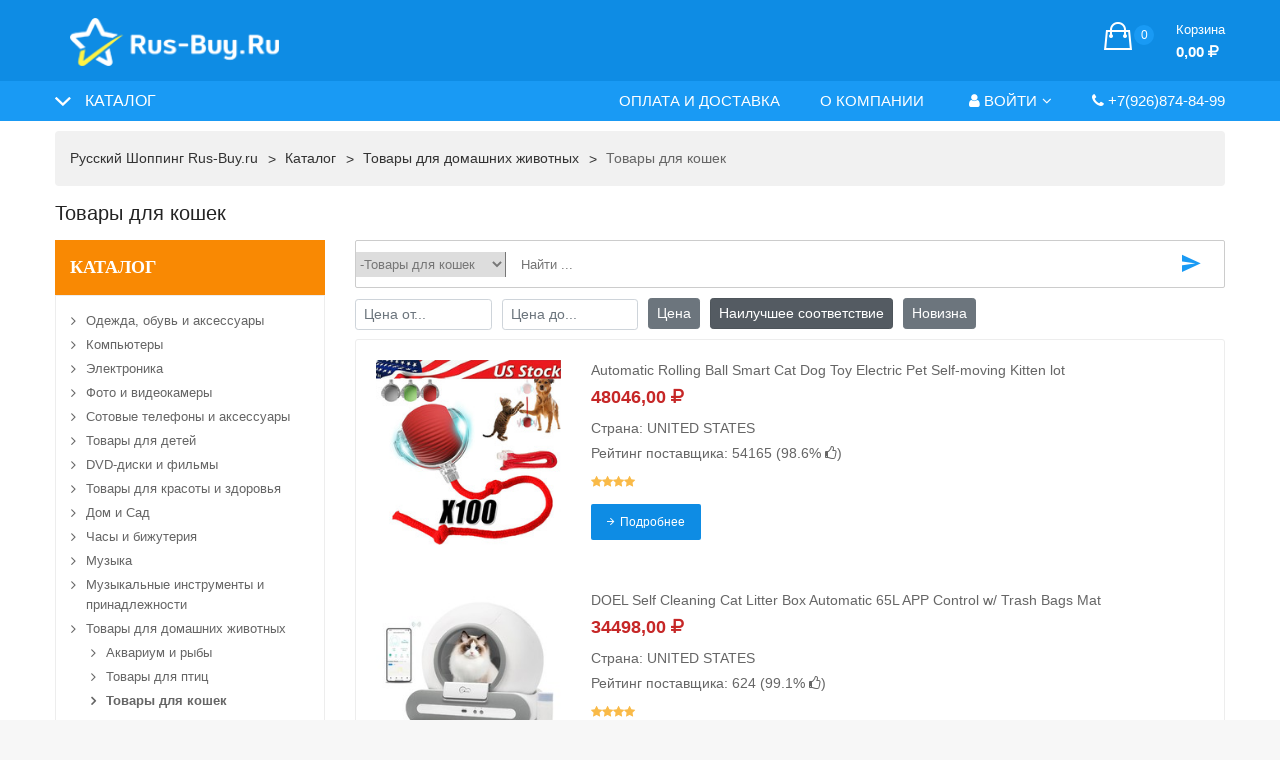

--- FILE ---
content_type: text/html; charset=utf-8
request_url: https://rus-buy.ru/cat/cat225.htm
body_size: 29917
content:
<!DOCTYPE HTML>
<HTML class="no-js" lang="ru">
	<HEAD>
		<meta name="viewport" content="width=device-width, initial-scale=1"> 
		<meta http-equiv="x-ua-compatible" content="ie=edge">
     	<meta charset="utf-8">     
		<TITLE>Товары для кошек ⭐ купить дешево с доставкой 🚚 в Россию, страны Европы и СНГ</TITLE>     
		<meta name="keywords" content="купить Товары для кошек">
		<meta name="description" content="Купить 🔥 Товары для кошек 🔥 с доставкой 🚚 в Москву, Санкт-Петербург и регионы России, Украины, Беларуси, Казахстана, СНГ и Европы. Доставка товаров из интернет-магазинов США, Китая, стран Европы через сервис покупок за рубежом Rus-Buy: быстро, дёшево, удобно. Начните покупать Товары для кошек в Америке, Китае, Европе по низким ценам с возможностью бесплатной доставки прямо сейчас. Только новые товары от проверенных поставщиков с высоким рейтингом в категории &amp;laquo;Товары для кошек&amp;raquo;">

		<meta property="og:title" content="Товары для кошек ⭐ купить дешево с доставкой 🚚 в Россию, страны Европы и СНГ"/>
		<meta property="og:description" content="Купить 🔥 Товары для кошек 🔥 с доставкой 🚚 в Москву, Санкт-Петербург и регионы России, Украины, Беларуси, Казахстана, СНГ и Европы. Доставка товаров из интернет-магазинов США, Китая, стран Европы через сервис покупок за рубежом Rus-Buy: быстро, дёшево, удобно. Начните покупать Товары для кошек в Америке, Китае, Европе по низким ценам с возможностью бесплатной доставки прямо сейчас. Только новые товары от проверенных поставщиков с высоким рейтингом в категории &laquo;Товары для кошек&raquo; "/>
		 
		<meta property="og:image" content="//rus-buy.ru/images/logo-social.png?v=2">
				<meta property="og:type" content="website"/>
		
		<link rel='canonical' href='http://rus-buy.ru/cat/cat225.htm'/>		
		<meta name="google-site-verification" content="no1MiPTSBDYiLJ-TM1ioPBsf6u2Cq8HprCKyqVziZZI" />
		<meta name='yandex-verification' content='4cb192ac6636d9c0' />
		<meta name='yandex-verification' content='6a1201851e492129' />
		<meta name='wmail-verification' content='c8f229d165887783' /> 
		<script>
			var dp 		= 	"../";
			var title 	= "&quot;Русский Шоппинг&quot; Интернет-гипермаркет зарубежных товаров - Rus-Buy.ru";
			var url 	= "https://www.rus-buy.ru";
			var ebid 	= '';
		</script>

		<style>
			.temp-d-none{
				display: none;
			}
		</style>



		
		<LINK href="../favicon.ico" rel="shortcut icon">
		<!-- <LINK href="../images/newimages/font-awesome.min.css" rel="stylesheet"> -->
		<!-- <LINK href="../images/newimages/nice-select.css" rel="stylesheet"> -->
		<!-- <LINK href="../images/newimages/jquery-ui.min.css" rel="stylesheet"> -->
		<!-- <LINK href="../images/newimages/nivo-slider.css" rel="stylesheet">   
		<LINK href="../images/newimages/owl.carousel.min.css" rel="stylesheet"> -->
		<!-- <LINK href="../images/newimages/default.css" rel="stylesheet"> -->
		<!-- <LINK href="../images/newimages/orange-color.css" rel="stylesheet"> -->
		<!-- <LINK href="../images/newimages/responsive.css?v=73" rel="stylesheet"> -->
		<script src="https://use.fontawesome.com/a41b07bc4c.js"></script>

		<LINK href="../images/newimages/ionicons.min.css" rel="stylesheet">
		<LINK href="../images/newimages/jquery.fancybox.css" rel="stylesheet">
		<LINK href="../images/newimages/meanmenu.min.css" rel="stylesheet">
		<LINK href="../images/newimages/bootstrap.min.css" rel="stylesheet">
		
					<LINK href="../images/newimages/style.css?v=335" rel="stylesheet">
		 

		<SCRIPT src="../images/newimages/modernizr-3.5.0.min.js"></SCRIPT>

		
		
	</HEAD> 
<BODY>
<!--[if lte IE 9]><p class="browserupgrade">You are using an <strong>outdated</strong> browser. Please <a href="https://browsehappy.com/">upgrade your browser</a> to improve your experience and security.</p><![endif]--> 
	<DIV class="wrapper white-bg">
		<HEADER>
			<DIV class="header-middle light-blue-bg pt-15">
				<DIV class="container">
					<DIV class="row align-items-center">
						<DIV class="col-lg-3 col-md-12">
							<DIV class="logo">
								<A href="/" class='logos'  title="&quot;Русский Шоппинг&quot; Интернет-гипермаркет зарубежных товаров - Rus-Buy.ru">
									<IMG class='logo-image' alt="&quot;Русский Шоппинг&quot; Интернет-гипермаркет зарубежных товаров - Rus-Buy.ru" src="../images/logo.png?v=1">
								</A> 
                            </DIV>
                        </DIV>
						<DIV class="col-lg-6 col-md-12">
													</DIV>  

						<DIV class="col-lg-3 col-md-12 d-none d-lg-block">
							<DIV class="cart-box mt-all-30">
	<UL class="d-flex justify-content-lg-end justify-content-center align-items-center">
			<LI>
				<A href="/cart/">
					<I class="ion-bag"></I>
					<SPAN class="total-pro js-cart-count">0</SPAN>
					<SPAN class="my-cart">
						<SPAN>Корзина</SPAN>
						<SPAN class="total-price">0,00 <b class='fa fa-ruble'></b></SPAN>
					</SPAN>
				</A>
				<UL class="ht-dropdown cart-box-width">
				<LI>
					<DIV class="cart-footer">
						<UL class="price-content">
							<LI>Заказ на сумму <SPAN class='js-cart-count'>0,00 <b class='fa fa-ruble'></b></SPAN></LI>
						</UL>
						<DIV class="cart-actions text-center">
							<A class="cart-checkout" href="/cart/">Перейти в корзину</A>
							<div class='small text-muted mt-10'>Перейдите в корзину для детального расчета</div>
                        </DIV>
                    </DIV>
                </LI>
           	</UL>
       	</LI>
    </UL>
</DIV>                        </DIV>
                    </DIV>
                </DIV>
            </DIV>
			<DIV class="header-bottom dark-blue-bg header-bottom-two header-sticky">
				<DIV class="container">
					<DIV class="row align-items-center">
						<DIV class="col-xl-3 col-lg-4 col-6">
							<DIV class="vertical-menu vertical-menu-two">
								<SPAN class="categorie-title ">Каталог</SPAN>
								<!--noindex-->
    <DIV class="category-menu category-menu-top sidebar-menu sidbar-style mobile-categorei-menu-list menu-hidden">
        <ul class='footer-list2 footer-list3'>
            
            <LI class='ml-  mb-1'>
                <A rel='nofollow' href="../cat/cat1.htm">Одежда, обувь и аксессуары</A>
            </LI>
            
            <LI class='ml-  mb-1'>
                <A rel='nofollow' href="../cat/cat2.htm">Компьютеры</A>
            </LI>
            
            <LI class='ml-  mb-1'>
                <A rel='nofollow' href="../cat/cat32.htm">Электроника</A>
            </LI>
            
            <LI class='ml-  mb-1'>
                <A rel='nofollow' href="../cat/cat41.htm">Фото и видеокамеры</A>
            </LI>
            
            <LI class='ml-  mb-1'>
                <A rel='nofollow' href="../cat/cat55.htm">Сотовые телефоны и аксессуары</A>
            </LI>
            
            <LI class='ml-  mb-1'>
                <A rel='nofollow' href="../cat/cat61.htm">Товары для детей</A>
            </LI>
            
            <LI class='ml-  mb-1'>
                <A rel='nofollow' href="../cat/cat74.htm">DVD-диски и фильмы</A>
            </LI>
            
            <LI class='ml-  mb-1'>
                <A rel='nofollow' href="../cat/cat75.htm">Товары для красоты и здоровья</A>
            </LI>
            
            <LI class='ml-  mb-1'>
                <A rel='nofollow' href="../cat/cat76.htm">Дом и Сад</A>
            </LI>
            
            <LI class='ml-  mb-1'>
                <A rel='nofollow' href="../cat/cat77.htm">Часы и бижутерия</A>
            </LI>
            
            <LI class='ml-  mb-1'>
                <A rel='nofollow' href="../cat/cat78.htm">Музыка</A>
            </LI>
            
            <LI class='ml-  mb-1'>
                <A rel='nofollow' href="../cat/cat79.htm">Музыкальные инструменты и принадлежности</A>
            </LI>
            
            <LI class='ml-  mb-1'>
                <A rel='nofollow' href="../cat/cat80.htm">Товары для домашних животных</A>
            </LI>
            
            <LI class='ml-20  mb-1'>
                <A rel='nofollow' href="../cat/cat223.htm">Аквариум и рыбы</A>
            </LI>
            
            <LI class='ml-20  mb-1'>
                <A rel='nofollow' href="../cat/cat224.htm">Товары для птиц</A>
            </LI>
            
            <LI class='ml-20 active mb-1'>
                <A rel='nofollow' href="../cat/cat225.htm">Товары для кошек</A>
            </LI>
            
            <LI class='ml-30  mb-1'>
                <A rel='nofollow' href="../cat/cat1230.htm">Одежда</A>
            </LI>
            
            <LI class='ml-30  mb-1'>
                <A rel='nofollow' href="../cat/cat1231.htm">Кровати</A>
            </LI>
            
            <LI class='ml-30  mb-1'>
                <A rel='nofollow' href="../cat/cat1232.htm">Натаска</A>
            </LI>
            
            <LI class='ml-30  mb-1'>
                <A rel='nofollow' href="../cat/cat1233.htm">Перевозка</A>
            </LI>
            
            <LI class='ml-30  mb-1'>
                <A rel='nofollow' href="../cat/cat1234.htm">Контроль когтей</A>
            </LI>
            
            <LI class='ml-30  mb-1'>
                <A rel='nofollow' href="../cat/cat1235.htm">Воротники</A>
            </LI>
            
            <LI class='ml-30  mb-1'>
                <A rel='nofollow' href="../cat/cat1236.htm">Посуда И Питатели</A>
            </LI>
            
            <LI class='ml-30  mb-1'>
                <A rel='nofollow' href="../cat/cat1237.htm">Двери И Закрылки</A>
            </LI>
            
            <LI class='ml-30  mb-1'>
                <A rel='nofollow' href="../cat/cat1238.htm">Уничтожение Блох И Клещей </A>
            </LI>
            
            <LI class='ml-30  mb-1'>
                <A rel='nofollow' href="../cat/cat1239.htm">Еда и лекарства</A>
            </LI>
            
            <LI class='ml-30  mb-1'>
                <A rel='nofollow' href="../cat/cat1240.htm">Мебель</A>
            </LI>
            
            <LI class='ml-30  mb-1'>
                <A rel='nofollow' href="../cat/cat1241.htm">Помет</A>
            </LI>
            
            <LI class='ml-30  mb-1'>
                <A rel='nofollow' href="../cat/cat1242.htm">Ящики Для Мусора</A>
            </LI>
            
            <LI class='ml-30  mb-1'>
                <A rel='nofollow' href="../cat/cat1243.htm">Феромоны Спреи</A>
            </LI>
            
            <LI class='ml-30  mb-1'>
                <A rel='nofollow' href="../cat/cat1244.htm">Игрушки</A>
            </LI>
            
            <LI class='ml-30  mb-1'>
                <A rel='nofollow' href="../cat/cat1245.htm">Поилки</A>
            </LI>
            
            <LI class='ml-30  mb-1'>
                <A rel='nofollow' href="../cat/cat1246.htm">Другие</A>
            </LI>
            
            <LI class='ml-20  mb-1'>
                <A rel='nofollow' href="../cat/cat226.htm">Товары для собак</A>
            </LI>
            
            <LI class='ml-20  mb-1'>
                <A rel='nofollow' href="../cat/cat227.htm">Товары для лошадей</A>
            </LI>
            
            <LI class='ml-20  mb-1'>
                <A rel='nofollow' href="../cat/cat228.htm">Товары для рептилий</A>
            </LI>
            
            <LI class='ml-20  mb-1'>
                <A rel='nofollow' href="../cat/cat229.htm">Товары для маленьких питомцев</A>
            </LI>
            
            <LI class='ml-20  mb-1'>
                <A rel='nofollow' href="../cat/cat230.htm">Другие</A>
            </LI>
            
            <LI class='ml-20  mb-1'>
                <A rel='nofollow' href="../cat/cat2629.htm">Поставки Домашней Птицы </A>
            </LI>
            
            <LI class='ml-20  mb-1'>
                <A rel='nofollow' href="../cat/cat2630.htm">Товары Для Мелких Животных </A>
            </LI>
            
            <LI class='ml-20  mb-1'>
                <A rel='nofollow' href="../cat/cat2631.htm">Pet Мемориалы & Урны</A>
            </LI>
            
            <LI class='ml-20  mb-1'>
                <A rel='nofollow' href="../cat/cat2632.htm">Оптовые Лоты</A>
            </LI>
            
            <LI class='ml-20  mb-1'>
                <A rel='nofollow' href="../cat/cat2633.htm">Другие Зоотовары </A>
            </LI>
            
            <LI class='ml-  mb-1'>
                <A rel='nofollow' href="../cat/cat81.htm">Керамика и стекло</A>
            </LI>
            
            <LI class='ml-  mb-1'>
                <A rel='nofollow' href="../cat/cat82.htm">Спортивные товары</A>
            </LI>
            
            <LI class='ml-  mb-1'>
                <A rel='nofollow' href="../cat/cat83.htm">Игрушки</A>
            </LI>
            
            <LI class='ml-  mb-1'>
                <A rel='nofollow' href="../cat/cat84.htm">Видеоигры</A>
            </LI>
            
            <LI class='ml-  mb-1'>
                <A rel='nofollow' href="../cat/cat484.htm">Оборудование для предприятий</A>
            </LI>
            
            <LI class='ml-  mb-1'>
                <A rel='nofollow' href="../cat/cat499.htm">Хобби</A>
            </LI>
            
        </UL>
    </DIV>
<!--/noindex-->								                    			                            </DIV>
                        </DIV>
						<DIV class="col-xl-9 col-lg-8 col-6">
									
<NAV class="d-none d-lg-block ">
	<UL class="header-bottom-list d-flex justify-content-lg-end">
		
		<LI class=""><A href="../delivery/">Оплата и доставка</A></LI>
		
		<LI class=""><A href="../about/">О компании</A></LI>
		
		<li><a data-toggle="modal" data-target="#dologin" href='#'><i class="fa fa-user"></i> Войти<i class="fa fa-angle-down"></i></a>
    <ul class="ht-dropdown dropdown-style-two">
        <li><a href='#' data-toggle="modal" data-target="#dologin"><i class="fa fa-user"></i> Войти в личный кабинет</a></li>
        <li><a href='#' data-toggle="modal" data-target="#doregister"><i class="fa fa-plus"></i> Регистрация</a></li>
    </ul>
</li>


		<LI class="">
			<a href='tel:+7(926)874-84-99'><span class='fa fa-phone'></span> +7(926)874-84-99</a>
		</LI>
	</UL>
</NAV>    
<!--noindex-->
<DIV class="mobile-menu menu-style-two d-block d-lg-none " data-menu="Rus-Buy.ru">
	<a href='/cart/' class='mobile-menu-cart js-menu-cart'><i class='ionicons icon-ion-ios-cart-outline'></i><span class='js-cart-count cart-count'>0</span></a> 
	<NAV>
		<UL style='display: none'>
			
			<LI><A href="../delivery/">Оплата и доставка</A></LI>
			
			<LI><A href="../about/">О компании</A></LI>
			
			<li><a href='#' data-toggle="modal" data-target="#dologin"><i class="fa fa-user"></i> Войти в личный кабинет</a></li>
<li><a href='#' data-toggle="modal" data-target="#doregister"><i class="fa fa-plus"></i> Регистрация</a></li> 

			<LI class="">
				<a href='tel:+7(926)874-84-99'><span class='fa fa-phone'></span> +7(926)874-84-99</a>
			</LI>
		</UL>
	</NAV>
</DIV>
<!--/noindex-->							
						</DIV>
					</DIV>
				</DIV>
			</DIV>

		</HEADER>
		<!-- Main Header Area End Here --> 
		
					<div class="breadcrumb-area mt-10 d-sm-block">
	            <div class="container">
	                <div class="breadcrumb">
	                    <ul class="align-items-center" itemscope itemtype="http://schema.org/BreadcrumbList">
	                    	<li itemprop='itemListElement' itemscope itemtype='http://schema.org/ListItem'><meta itemprop='position' content='1'><a itemprop='item' href='../'><span itemprop='name'>Русский Шоппинг Rus-Buy.ru</span></a></li><li itemprop='itemListElement' itemscope itemtype='http://schema.org/ListItem'><meta itemprop='position' content='2'><a itemprop='item' href='../cat/'><span itemprop='name'>Каталог</span></a></li><li itemprop='itemListElement' itemscope itemtype='http://schema.org/ListItem'><meta itemprop='position' content='4'><a itemprop='item' href='../cat/cat80.htm'><span itemprop='name'>Товары для домашних животных</span></a></li> <li itemprop='itemListElement' itemscope itemtype='http://schema.org/ListItem' class='active' title='Товары для кошек'><a itemprop='item' href='#'><span itemprop='name'>Товары для кошек</span></a><meta itemprop='position' content='5'></li>	                    </ul>
	                </div>
	            </div>
	        </div>
		
					<div class="ptb-15">
				<div class='container'>
					<h1 class='h5 mb-15'>Товары для кошек</h1>
					<p><div class="main-shop-page pb-20">
    <div class="row">
        <div class="col-lg-3 order-2 order-lg-1">
            <div class="sidebar">
    <div class="electronics mb-30">
        <h3 class="sidebar-title e-title"><a rel='nofollow' href='/cat/'>Каталог</a></h3>
        <div id="shop-cate-toggle" class="category-menu sidbar-style">
            <ul class='footer-list2'>
                
                <li class='ml-  mb-1'><a href="../cat/cat1.htm">Одежда, обувь и аксессуары</a></li>
                
                <li class='ml-  mb-1'><a href="../cat/cat2.htm">Компьютеры</a></li>
                
                <li class='ml-  mb-1'><a href="../cat/cat32.htm">Электроника</a></li>
                
                <li class='ml-  mb-1'><a href="../cat/cat41.htm">Фото и видеокамеры</a></li>
                
                <li class='ml-  mb-1'><a href="../cat/cat55.htm">Сотовые телефоны и аксессуары</a></li>
                
                <li class='ml-  mb-1'><a href="../cat/cat61.htm">Товары для детей</a></li>
                
                <li class='ml-  mb-1'><a href="../cat/cat74.htm">DVD-диски и фильмы</a></li>
                
                <li class='ml-  mb-1'><a href="../cat/cat75.htm">Товары для красоты и здоровья</a></li>
                
                <li class='ml-  mb-1'><a href="../cat/cat76.htm">Дом и Сад</a></li>
                
                <li class='ml-  mb-1'><a href="../cat/cat77.htm">Часы и бижутерия</a></li>
                
                <li class='ml-  mb-1'><a href="../cat/cat78.htm">Музыка</a></li>
                
                <li class='ml-  mb-1'><a href="../cat/cat79.htm">Музыкальные инструменты и принадлежности</a></li>
                
                <li class='ml-  mb-1'><a href="../cat/cat80.htm">Товары для домашних животных</a></li>
                
                <li class='ml-20  mb-1'><a href="../cat/cat223.htm">Аквариум и рыбы</a></li>
                
                <li class='ml-20  mb-1'><a href="../cat/cat224.htm">Товары для птиц</a></li>
                
                <li class='ml-20 active mb-1'><a href="../cat/cat225.htm">Товары для кошек</a></li>
                
                <li class='ml-30  mb-1'><a href="../cat/cat1230.htm">Одежда</a></li>
                
                <li class='ml-30  mb-1'><a href="../cat/cat1231.htm">Кровати</a></li>
                
                <li class='ml-30  mb-1'><a href="../cat/cat1232.htm">Натаска</a></li>
                
                <li class='ml-30  mb-1'><a href="../cat/cat1233.htm">Перевозка</a></li>
                
                <li class='ml-30  mb-1'><a href="../cat/cat1234.htm">Контроль когтей</a></li>
                
                <li class='ml-30  mb-1'><a href="../cat/cat1235.htm">Воротники</a></li>
                
                <li class='ml-30  mb-1'><a href="../cat/cat1236.htm">Посуда И Питатели</a></li>
                
                <li class='ml-30  mb-1'><a href="../cat/cat1237.htm">Двери И Закрылки</a></li>
                
                <li class='ml-30  mb-1'><a href="../cat/cat1238.htm">Уничтожение Блох И Клещей </a></li>
                
                <li class='ml-30  mb-1'><a href="../cat/cat1239.htm">Еда и лекарства</a></li>
                
                <li class='ml-30  mb-1'><a href="../cat/cat1240.htm">Мебель</a></li>
                
                <li class='ml-30  mb-1'><a href="../cat/cat1241.htm">Помет</a></li>
                
                <li class='ml-30  mb-1'><a href="../cat/cat1242.htm">Ящики Для Мусора</a></li>
                
                <li class='ml-30  mb-1'><a href="../cat/cat1243.htm">Феромоны Спреи</a></li>
                
                <li class='ml-30  mb-1'><a href="../cat/cat1244.htm">Игрушки</a></li>
                
                <li class='ml-30  mb-1'><a href="../cat/cat1245.htm">Поилки</a></li>
                
                <li class='ml-30  mb-1'><a href="../cat/cat1246.htm">Другие</a></li>
                
                <li class='ml-20  mb-1'><a href="../cat/cat226.htm">Товары для собак</a></li>
                
                <li class='ml-20  mb-1'><a href="../cat/cat227.htm">Товары для лошадей</a></li>
                
                <li class='ml-20  mb-1'><a href="../cat/cat228.htm">Товары для рептилий</a></li>
                
                <li class='ml-20  mb-1'><a href="../cat/cat229.htm">Товары для маленьких питомцев</a></li>
                
                <li class='ml-20  mb-1'><a href="../cat/cat230.htm">Другие</a></li>
                
                <li class='ml-20  mb-1'><a href="../cat/cat2629.htm">Поставки Домашней Птицы </a></li>
                
                <li class='ml-20  mb-1'><a href="../cat/cat2630.htm">Товары Для Мелких Животных </a></li>
                
                <li class='ml-20  mb-1'><a href="../cat/cat2631.htm">Pet Мемориалы & Урны</a></li>
                
                <li class='ml-20  mb-1'><a href="../cat/cat2632.htm">Оптовые Лоты</a></li>
                
                <li class='ml-20  mb-1'><a href="../cat/cat2633.htm">Другие Зоотовары </a></li>
                
                <li class='ml-  mb-1'><a href="../cat/cat81.htm">Керамика и стекло</a></li>
                
                <li class='ml-  mb-1'><a href="../cat/cat82.htm">Спортивные товары</a></li>
                
                <li class='ml-  mb-1'><a href="../cat/cat83.htm">Игрушки</a></li>
                
                <li class='ml-  mb-1'><a href="../cat/cat84.htm">Видеоигры</a></li>
                
                <li class='ml-  mb-1'><a href="../cat/cat484.htm">Оборудование для предприятий</a></li>
                
                <li class='ml-  mb-1'><a href="../cat/cat499.htm">Хобби</a></li>
                
            </ul>

        </div>
        <!-- category-menu-end -->
    </div>
</div>
        </div>

        <div class="col-lg-9 order-1 order-lg-2">
            
			<FORM method="get" action="/cat/">
                <DIV class="categorie-search-box categorie-search-box2 mb-10">
    				<DIV class="form-group">
    					<SELECT name='cid' class='bootstrap-select'><option value=''>Все категории</option><option value='1' >Одежда, обувь и аксессуары</option><option value='3' >-Одежда для новорожденных</option><option value='4' >-Одежда для детей, обувь и сумки</option><option value='5' >-Одежда для танцев</option><option value='10' >-Мужские аксессуары</option><option value='11' >-Мужская одежда</option><option value='12' >-Мужская обувь</option><option value='13' >-Униформа и спецодежда</option><option value='14' >-Свадебная и официальная одежда</option><option value='15' >-Женские аксессуары</option><option value='16' >-Женская одежда</option><option value='17' >-Женские сумки</option><option value='18' >-Женская обувь</option><option value='713' >-Костюмы, Реконструкции, Театр</option><option value='714' >-Этническая Одежда</option><option value='715' >-Унисекс одежда, обувь и аксессуары</option><option value='716' >-Винтажная одежда</option><option value='2414' >-Аксессуары для обуви и одежды</option><option value='717' >-Оптовые заказы одежды, обуви и аксессуаров</option><option value='2415' >-Прочая одежда, обувь и аксессуары</option><option value='2' >Компьютеры</option><option value='6' >-iPadы, Планшеты и Электронные книги</option><option value='7' >-Аксессуары для iPad, планшетов , электронных книг</option><option value='19' >-Ноутбуки и нетбуки</option><option value='20' >-Настольные компьютеры</option><option value='21' >-Аксессуары для компьютеров и ноутбуков</option><option value='22' >-Кабели и разъемы</option><option value='23' >-Компьютерные компоненты</option><option value='24' >-Диски, Flash и Носители информации</option><option value='25' >-Серверы</option><option value='26' >-Домашние сети</option><option value='27' >-Клавиатуры, мыши и указатели</option><option value='28' >-Мониторы, проекторы</option><option value='29' >-Защита электропитания</option><option value='30' >-Принтеры, сканеры</option><option value='31' >-Программы</option><option value='569' >-Аксессуары для iPad/Планшетов/Электронных книг</option><option value='571' >-Пособия , руководства</option><option value='572' >-Винтажные компьютеры</option><option value='573' >-Оптом</option><option value='574' >-Другие</option><option value='2410' >-3D принтеры и расходные материалы</option><option value='2411' >-Планшеты и электронные книги, запчасти для книг</option><option value='2412' >-Компьютерные кабели и соединители</option><option value='32' >Электроника</option><option value='33' >-Аудиоплееры, mp3, наушники</option><option value='34' >-ТВ, Видео и  Аудио</option><option value='35' >-Автомобильная электроника и GPS</option><option value='36' >-Автоматика для дома</option><option value='37' >-Видеонаблюдение</option><option value='38' >-Телефоны</option><option value='39' >-Радиосвязь</option><option value='40' >-Гаджеты и электроника</option><option value='515' >-Многоцелевые батареи и Источники питания</option><option value='516' >-Винтажная Электроника</option><option value='517' >-Электроника оптом</option><option value='2416' >-Видеонаблюдение И Умный Дом Электроника</option><option value='2417' >-Виртуальная Реальность</option><option value='2418' >-Умные Очки</option><option value='2419' >-Старинная Электроника</option><option value='2420' >-Прочая Бытовая Электроника</option><option value='41' >Фото и видеокамеры</option><option value='42' >-Бинокли и телескопы</option><option value='43' >-Видеокамеры, камкодеры</option><option value='44' >-Цифровые камеры</option><option value='45' >-Аксессуары для фото и видео</option><option value='46' >-Цифровые фоторамки</option><option value='47' >-Пленочные фотокамеры</option><option value='48' >-Фотовспышки</option><option value='49' >-Линзы и фильтры</option><option value='50' >-Студийное освещение</option><option value='51' >-Запчасти и инструменты для фотокамер</option><option value='52' >-Штативы</option><option value='53' >-Производство видео и редактирование</option><option value='54' >-Ретро камеры </option><option value='566' >-Учебники и руководства по фото и видео</option><option value='567' >-Фото и видеокамеры оптом</option><option value='2595' >-Камеры для дронов и квадрокоптеров</option><option value='568' >-Другое для фото и видеокамер</option><option value='2596' >-Камеры для беспилотников, запчасти и аксессуары</option><option value='2597' >-Запасные части и инструменты для фото и видеокамер</option><option value='2598' >-Оптовые лоты с фото и видеокамерами</option><option value='55' >Сотовые телефоны и аксессуары</option><option value='56' >-Мобильные телефоны и смартфоны</option><option value='57' >-Аксессуары для мобильных телефонов</option><option value='58' >-Дисплейфоны</option><option value='59' >-Сим-карты и флеш-карты</option><option value='60' >-Запчасти и инструменты для мобильных телефонов</option><option value='575' >-Оптом</option><option value='2335' >-Умные часы</option><option value='2599' >-Смарт-часы и аксессуары</option><option value='576' >-Другие сотовые телефоны и аксессуары</option><option value='2600' >-КПК</option><option value='2601' >-Аксессуары для КПК</option><option value='2602' >-Рингтоны, логотипы и программное обеспечение для сотовых телефонов и смарт-часов</option><option value='2603' >-Винтажные сотовые телефоны</option><option value='61' >Товары для детей</option><option value='62' >-Детские принадлежности</option><option value='63' >-Детское здоровье и безопасность</option><option value='64' >-Купание и стрижка детей</option><option value='65' >-Автомобильные кресла для детей</option><option value='66' >-Товары для пеленания детей</option><option value='67' >-Товары для кормления детей</option><option value='68' >-Детские постельные принадлежности</option><option value='69' >-Детский Декор</option><option value='70' >-Детская мебель</option><option value='71' >-Коляски</option><option value='72' >-Аксессуары для колясок</option><option value='577' >-Подарки</option><option value='73' >-Игрушки для ребенка</option><option value='578' >-Обучение</option><option value='579' >-Другие</option><option value='2604' >-Перевозчики, Стропы & Рюкзаки</option><option value='580' >-Оптом</option><option value='2605' >-Коляски И Аксессуары</option><option value='74' >DVD-диски и фильмы</option><option value='156' >-DVD, HD DVD & Blu-ray</option><option value='157' >-Пленочные фильмы</option><option value='158' >-Лазерные диски</option><option value='159' >-VHS </option><option value='581' >-UMD</option><option value='160' >-Другие форматы</option><option value='582' >-Видеокассеты VHS</option><option value='583' >-Аксессуары</option><option value='584' >-Оптом</option><option value='75' >Товары для красоты и здоровья</option><option value='133' >-Товары для ухода за телом</option><option value='134' >-Диетические добавки и питание</option><option value='135' >-Парфюмерия</option><option value='136' >-Уход за волосами</option><option value='137' >-Товары для макияжа</option><option value='138' >-Товары для массажа</option><option value='139' >-Медицинские товары</option><option value='140' >-Уход за ногтями</option><option value='141' >-Природные и гомеопатические средства</option><option value='142' >-Уход за полостью рта</option><option value='143' >-Лекарственные препараты</option><option value='144' >-Бритье и эпиляция</option><option value='145' >-Уход за кожей</option><option value='146' >-Солярии и лампы</option><option value='147' >-Татуировки и Боди-арт</option><option value='148' >-Очки и линзы</option><option value='149' >-Товары для похудения</option><option value='585' >-Купоны</option><option value='150' >-Другое</option><option value='586' >-Товары для здоровья</option><option value='2337' >-Уход за ногтями, маникюр и педикюр</option><option value='587' >-Оптом</option><option value='2338' >-Салон и Spa оборудование</option><option value='2339' >-Защита от солнца и загара</option><option value='2606' >-Ароматы</option><option value='2607' >-Витамины И Пищевые Добавки</option><option value='2608' >-Электронные Сигареты, Растений & ППК</option><option value='76' >Дом и Сад</option><option value='152' >-Товары для ванны</option><option value='153' >-Постельные принадлежности</option><option value='588' >-Ванна</option><option value='154' >-Еда и вино</option><option value='589' >-Мебель</option><option value='590' >-Праздники, Открытки И Вечеринки</option><option value='591' >-Домашний Декор</option><option value='592' >-Благоустройство Дома</option><option value='593' >-Уборка</option><option value='594' >-Дети и подростки</option><option value='595' >-Кухня, Столовая И Бар</option><option value='596' >-Лампы, Светильники И Потолочные Вентиляторы</option><option value='597' >-Ковры</option><option value='598' >-Инструменты</option><option value='599' >-Свадебные Принадлежности</option><option value='600' >-Мытье Окон</option><option value='601' >-Двор, Сад & Природа</option><option value='602' >-Оптом</option><option value='2609' >-Свежие Срезанные Цветы И Материалы</option><option value='603' >-Другие</option><option value='2610' >-Праздник & Сезонные Декор</option><option value='2611' >-Крупная Бытовая Техника</option><option value='2612' >-Другое Дом И Сад</option><option value='2935' >-Праздничный и сезонный декор</option><option value='2936' >-Кухонные Принадлежности</option><option value='2937' >-Школьные принадлежности</option><option value='2938' >-Праздничный и сезонный декор</option><option value='2939' >-Кухонные Принадлежности</option><option value='2940' >-Школьные принадлежности</option><option value='2941' >-Праздничный и сезонный декор</option><option value='2942' >-Кухонные Принадлежности</option><option value='2943' >-Школьные принадлежности</option><option value='2944' >-Праздничный и сезонный декор</option><option value='2945' >-Кухонные Принадлежности</option><option value='77' >Часы и бижутерия</option><option value='127' >-Часы</option><option value='128' >-Бусы</option><option value='132' >-Шкатулки</option><option value='604' >-Свадьба</option><option value='155' >-Детская бижутерия</option><option value='605' >-Этнические, Региональные И Племенные украшения</option><option value='606' >-Модные Украшения</option><option value='608' >-Украшения Ручной Работы, Ювелирные Изделия Ремесленников</option><option value='609' >-Ювелирный Дизайн И Ремонт украшений</option><option value='610' >-Мужские Ювелирные изделия</option><option value='611' >-Винтаж и Антикварные Ювелирные Изделия</option><option value='612' >-Другие</option><option value='2613' >-Бусины</option><option value='2371' >-Loose Diamonds & Gemstones</option><option value='613' >-Оптом</option><option value='78' >Музыка</option><option value='202' >-Аксессуары</option><option value='203' >-Кассеты</option><option value='204' >-Компакт-диски</option><option value='205' >-Винил</option><option value='2614' >-Кассеты</option><option value='206' >-Другие форматы</option><option value='2615' >-Компакт-диски</option><option value='2616' >-Записи</option><option value='2617' >-Оптовые Лоты</option><option value='79' >Музыкальные инструменты и принадлежности</option><option value='207' >-Аккордеон и Концертина</option><option value='208' >-Труба</option><option value='209' >-Электронные инструменты</option><option value='210' >-Музыкальное оборудование</option><option value='211' >-Гитары</option><option value='212' >-Губная гармоника</option><option value='213' >-Инструкции, видео</option><option value='214' >-Караоке</option><option value='215' >-Ударные инструменты</option><option value='216' >-Пианино и Орган</option><option value='217' >-Pro Audio оборудование</option><option value='218' >-Ноты и книги</option><option value='219' >-Освещение и эффекты</option><option value='220' >-Духовые инструменты</option><option value='221' >-Прочее</option><option value='2618' >-DJ оборудование</option><option value='222' >-Струнные инструменты</option><option value='2619' >-Инструкции Книги, Компакт-Диски И Видео</option><option value='2620' >-Перкуссия</option><option value='2621' >-Фортепиано, Клавишные & Органов</option><option value='2622' >-Профессиональное Звуковое Оборудование</option><option value='2623' >-Лист Музыка И Песни Книги</option><option value='2624' >-Сценическое Освещение И Эффекты</option><option value='2625' >-Строку</option><option value='2626' >-Оборудование</option><option value='2627' >-Старинные Музыкальные Инструменты</option><option value='2628' >-Оптовые Лоты</option><option value='80' >Товары для домашних животных</option><option value='223' >-Аквариум и рыбы</option><option value='224' >-Товары для птиц</option><option value='225'  selected>-Товары для кошек</option><option value='226' >-Товары для собак</option><option value='227' >-Товары для лошадей</option><option value='228' >-Товары для рептилий</option><option value='229' >-Товары для маленьких питомцев</option><option value='2629' >-Поставки Домашней Птицы </option><option value='230' >-Другие</option><option value='2630' >-Товары Для Мелких Животных </option><option value='2631' >-Pet Мемориалы & Урны</option><option value='2632' >-Оптовые Лоты</option><option value='2633' >-Другие Зоотовары </option><option value='81' >Керамика и стекло</option><option value='231' >-Стекло</option><option value='232' >-Керамика</option><option value='82' >Спортивные товары</option><option value='233' >-Гольф</option><option value='234' >-Фитнесс</option><option value='235' >-Игры в спортивном зале</option><option value='236' >-Спорт на открытом воздухе</option><option value='237' >-Командный спорт</option><option value='238' >-Теннис</option><option value='239' >-Водный спорт</option><option value='240' >-Зимний спорт</option><option value='241' >-Прочее</option><option value='83' >Игрушки</option><option value='242' >-Фигурки</option><option value='243' >-Плюшевые</option><option value='244' >-Конструктор</option><option value='245' >-Классические игрушки</option><option value='246' >-Модели автомобилей</option><option value='247' >-Обучающие</option><option value='248' >-Электронные</option><option value='249' >-Из фастфуда и упаковок</option><option value='250' >-Игры</option><option value='251' >-Шарики</option><option value='252' >-Поезда</option><option value='253' >-Модели и наборы</option><option value='254' >-Уличные</option><option value='255' >-Дошкольные</option><option value='256' >-Пазлы</option><option value='257' >-Радиоуправляемые</option><option value='258' >-Роботы</option><option value='259' >-Электромобили</option><option value='260' >-Мягкие игрушки</option><option value='261' >-Солдатики</option><option value='262' >-Герои фильмов</option><option value='263' >-Старинные игрушки</option><option value='1208' >-Angry Birds</option><option value='1302' >-Куклы</option><option value='1303' >-Медведи</option><option value='2590' >-Строительные Игрушки</option><option value='2591' >-Коллекционные Карточные Игры</option><option value='2592' >-Шарики</option><option value='2593' >-Модели Железных Дорог И Поездов</option><option value='2594' >-Оптовые Лоты</option><option value='84' >Видеоигры</option><option value='264' >-Игры</option><option value='265' >-Игровые приставки</option><option value='266' >-Аксессуары</option><option value='267' >-Карты оплаты</option><option value='268' >-Запчасти для игровых приставок</option><option value='269' >-Читы и руководства</option><option value='270' >-Прочее</option><option value='2634' >-Инструкции, Вставками И Бокс-Арт</option><option value='2635' >-Оригинальные Чехлы Игры & Коробки</option><option value='2636' >-Видео Игры Товары</option><option value='2637' >-Оптовые Лоты</option><option value='484' >Оборудование для предприятий</option><option value='485' >-Электрическое и тестовое оборудование</option><option value='486' >-Промышленное оброрудование</option><option value='487' >-Производство и металлообработка</option><option value='488' >-Оборудование офиса</option><option value='489' >-Здравоохранение, лаборатория и наука</option><option value='490' >-Строительство</option><option value='491' >-Сельское и лесное хозяйство </option><option value='492' >-Оборудование для ресторанов и гостиниц</option><option value='493' >-Оборудование для розничной торговли и услуг</option><option value='494' >-Упаковка и доставка</option><option value='495' >-Прочее</option><option value='496' >-Печатное оборудование</option><option value='497' >-Оборудование для топлива и энергии</option><option value='498' >-Продажа вебсайтов и готового бизнеса</option><option value='499' >Хобби</option><option value='500' >-Шитье , ткани</option><option value='501' >-Ювелирные изделия, бисер</option><option value='502' >-Скрапбукинг , Бумага</option><option value='503' >-Вязание Пряжа</option><option value='504' >-Домашние ремесла</option><option value='505' >-Штамповка и тиснение</option><option value='506' >-Товары для рукоделия</option><option value='507' >-Прочие ремесла</option><option value='508' >-Художественные товары</option><option value='509' >-Ручная работа</option><option value='510' >-Детское творчество</option><option value='511' >-Мозаика и стекло</option></SELECT>
    				</DIV>
    				<INPUT name="catsearch" type="text" placeholder="Найти ... " value=""> 
                    <button type="submit"></button>
                </DIV>
                <div class="form-row align-items-center">
                    <div class="col-6 col-md-2">
                      <input name="pricefrom" value="" type="text" class="form-control form-control-sm mb-2" title='Цена от...' placeholder="Цена от...">
                    </div>
                    <div class="col-6 col-md-2">
                      <input name="priceto" value="" type="text" class="form-control form-control-sm mb-2" title='Цена до...' placeholder="Цена до...">
                    </div>
                    <div class="col-12 col-md-8">
                        
                            <div class="toolbar-sorter d-md-flex align-items-center">
                                <a title='Сортировка по цене' rel='nofollow' href="../cat/?cid=225&catsearch=&catEbayID=20737&sort=1&act=&pricefrom=&priceto=" class="btn btn-secondary btn-sm  mr-10 mb-10"><i class=''></i> Цена</a>
                                <a title='Сортировка по соответствию названия' rel='nofollow' href="../cat/?cid=225&catsearch=&catEbayID=20737&sort=3&act=&pricefrom=&priceto=" class="btn btn-secondary btn-sm active mr-10 mb-10"><i class=''></i> Наилучшее соответствие</a>
                                <a title='Сортировка по новизне' rel='nofollow' href="../cat/?cid=225&catsearch=&catEbayID=20737&sort=4&act=&pricefrom=&priceto=" class="btn btn-secondary btn-sm  mr-10 mb-10"><i class=''></i> Новизна</a>
                                
                            </div>
                        
                    </div>
                  </div>
			</FORM>
            

            

        
            
            
            <div class="main-categorie mb-all-40">
                <div class="tab-content border-default fix">
                    <div id="list-view" class="tab-pane fade show active">
                        
                        
                        <div class="row single-product">         
                            <div class="col-xl-3 col-lg-4 col-md-4 col-sm-5 col-4">
                                <div class="pro-img mb-10">
                                    <a rel='nofollow' href="../cat/productebv1|357922170720|626354041045.htm" title="Automatic Rolling Ball Smart Cat Dog Toy Electric Pet Self-moving Kitten lot"><img class="primary-img" src="https://i.ebayimg.com/images/g/t1kAAeSw-19oYj8u/s-l225.jpg" alt="Automatic Rolling Ball Smart Cat Dog Toy Electric Pet Self-moving Kitten lot"></a>
                                </div>
                            </div>
                            <div class="col-xl-9 col-lg-8 col-md-8 col-sm-7 col-8">
                                <div class="pro-content">
                                    <a class='header' href="../cat/productebv1|357922170720|626354041045.htm">Automatic Rolling Ball Smart Cat Dog Toy Electric Pet Self-moving Kitten lot</a>
                                    <p>
                                        <span class="price">48046,00 <i class='fa fa-ruble'></i> </span>
                                    </p>
                                    <p class='d-none d-md-block'>
                                        Страна: UNITED STATES<br>
                                        Рейтинг поставщика: 54165 (<span title="Процент положительных отзывов">98.6%</span> <i class="fa fa-thumbs-o-up"></i>) <br>
                                    </p>
                                    <div class="product-rating d-none d-md-block">
                                        <i class='fa fa-star'></i><i class='fa fa-star'></i><i class='fa fa-star'></i><i class='fa fa-star'></i>
                                    </div>
                                    
                                    <div class="pro-actions">

                                        <div class="actions-primary">
                                            <a rel='nofollow' href="../cat/productebv1|357922170720|626354041045.htm">Подробнее</a>
                                        </div>
                                    </div>
                                </div>
                            </div>
                        </div>
                        
                        <div class="row single-product">         
                            <div class="col-xl-3 col-lg-4 col-md-4 col-sm-5 col-4">
                                <div class="pro-img mb-10">
                                    <a rel='nofollow' href="../cat/productebv1|204800894284|0.htm" title="DOEL Self Cleaning Cat Litter Box Automatic 65L APP Control w/ Trash Bags  Mat"><img class="primary-img" src="https://i.ebayimg.com/images/g/PJoAAOSwFmxmf8xv/s-l225.jpg" alt="DOEL Self Cleaning Cat Litter Box Automatic 65L APP Control w/ Trash Bags  Mat"></a>
                                </div>
                            </div>
                            <div class="col-xl-9 col-lg-8 col-md-8 col-sm-7 col-8">
                                <div class="pro-content">
                                    <a class='header' href="../cat/productebv1|204800894284|0.htm">DOEL Self Cleaning Cat Litter Box Automatic 65L APP Control w/ Trash Bags  Mat</a>
                                    <p>
                                        <span class="price">34498,00 <i class='fa fa-ruble'></i> </span>
                                    </p>
                                    <p class='d-none d-md-block'>
                                        Страна: UNITED STATES<br>
                                        Рейтинг поставщика: 624 (<span title="Процент положительных отзывов">99.1%</span> <i class="fa fa-thumbs-o-up"></i>) <br>
                                    </p>
                                    <div class="product-rating d-none d-md-block">
                                        <i class='fa fa-star'></i><i class='fa fa-star'></i><i class='fa fa-star'></i><i class='fa fa-star'></i>
                                    </div>
                                    
                                    <div class="pro-actions">

                                        <div class="actions-primary">
                                            <a rel='nofollow' href="../cat/productebv1|204800894284|0.htm">Подробнее</a>
                                        </div>
                                    </div>
                                </div>
                            </div>
                        </div>
                        
                        <div class="row single-product">         
                            <div class="col-xl-3 col-lg-4 col-md-4 col-sm-5 col-4">
                                <div class="pro-img mb-10">
                                    <a rel='nofollow' href="../cat/productebv1|374907788980|0.htm" title="PETKIT Purobot Max Pro 2 Self Cleaning Cat Litter Box, AI Cat Facial Recognition"><img class="primary-img" src="https://i.ebayimg.com/images/g/YpwAAeSwYH1pcdFV/s-l225.jpg" alt="PETKIT Purobot Max Pro 2 Self Cleaning Cat Litter Box, AI Cat Facial Recognition"></a>
                                </div>
                            </div>
                            <div class="col-xl-9 col-lg-8 col-md-8 col-sm-7 col-8">
                                <div class="pro-content">
                                    <a class='header' href="../cat/productebv1|374907788980|0.htm">PETKIT Purobot Max Pro 2 Self Cleaning Cat Litter Box, AI Cat Facial Recognition</a>
                                    <p>
                                        <span class="price">47332,00 <i class='fa fa-ruble'></i> </span>
                                    </p>
                                    <p class='d-none d-md-block'>
                                        Страна: UNITED STATES<br>
                                        Рейтинг поставщика: 1114 (<span title="Процент положительных отзывов">96.6%</span> <i class="fa fa-thumbs-o-up"></i>) <br>
                                    </p>
                                    <div class="product-rating d-none d-md-block">
                                        <i class='fa fa-star'></i><i class='fa fa-star'></i><i class='fa fa-star'></i><i class='fa fa-star'></i>
                                    </div>
                                    
                                    <div class="pro-actions">

                                        <div class="actions-primary">
                                            <a rel='nofollow' href="../cat/productebv1|374907788980|0.htm">Подробнее</a>
                                        </div>
                                    </div>
                                </div>
                            </div>
                        </div>
                          
                        
                        
                        <div class="row single-product">         
                            <div class="col-xl-3 col-lg-4 col-md-4 col-sm-5 col-4">
                                <div class="pro-img mb-10">
                                    <a rel='nofollow' href="../cat/productebv1|236568712970|537101544672.htm" title="Extra Strong Catnip - Premium Catnip  Silvervine Blend  Safe Natural Cat Toy"><img class="primary-img" src="https://i.ebayimg.com/images/g/SM4AAeSws-JpXcL8/s-l225.jpg" alt="Extra Strong Catnip - Premium Catnip  Silvervine Blend  Safe Natural Cat Toy"></a>
                                </div>
                            </div>
                            <div class="col-xl-9 col-lg-8 col-md-8 col-sm-7 col-8">
                                <div class="pro-content">
                                    <a class='header' href="../cat/productebv1|236568712970|537101544672.htm">Extra Strong Catnip - Premium Catnip  Silvervine Blend  Safe Natural Cat Toy</a>
                                    <p>
                                        <span class="price">35618,00 <i class='fa fa-ruble'></i> </span>
                                    </p>
                                    <p class='d-none d-md-block'>
                                        Страна: UNITED STATES<br>
                                        Рейтинг поставщика: 48 (<span title="Процент положительных отзывов">98.0%</span> <i class="fa fa-thumbs-o-up"></i>) <br>
                                    </p>
                                    <div class="product-rating d-none d-md-block">
                                        <i class='fa fa-star'></i><i class='fa fa-star'></i><i class='fa fa-star'></i><i class='fa fa-star'></i>
                                    </div>
                                    
                                    <div class="pro-actions">

                                        <div class="actions-primary">
                                            <a rel='nofollow' href="../cat/productebv1|236568712970|537101544672.htm">Подробнее</a>
                                        </div>
                                    </div>
                                </div>
                            </div>
                        </div>
                        
                        <div class="row single-product">         
                            <div class="col-xl-3 col-lg-4 col-md-4 col-sm-5 col-4">
                                <div class="pro-img mb-10">
                                    <a rel='nofollow' href="../cat/productebv1|127515792517|0.htm" title="Brand NEW Tick and flea Treatment over 1.5 lbs 6 Treatments 6 Months for cats"><img class="primary-img" src="https://i.ebayimg.com/images/g/j~4AAeSwac5pIzgB/s-l225.jpg" alt="Brand NEW Tick and flea Treatment over 1.5 lbs 6 Treatments 6 Months for cats"></a>
                                </div>
                            </div>
                            <div class="col-xl-9 col-lg-8 col-md-8 col-sm-7 col-8">
                                <div class="pro-content">
                                    <a class='header' href="../cat/productebv1|127515792517|0.htm">Brand NEW Tick and flea Treatment over 1.5 lbs 6 Treatments 6 Months for cats</a>
                                    <p>
                                        <span class="price">3778,00 <i class='fa fa-ruble'></i> </span>
                                    </p>
                                    <p class='d-none d-md-block'>
                                        Страна: UNITED STATES<br>
                                        Рейтинг поставщика: 1627 (<span title="Процент положительных отзывов">99.7%</span> <i class="fa fa-thumbs-o-up"></i>) <br>
                                    </p>
                                    <div class="product-rating d-none d-md-block">
                                        <i class='fa fa-star'></i><i class='fa fa-star'></i><i class='fa fa-star'></i><i class='fa fa-star'></i>
                                    </div>
                                    
                                    <div class="pro-actions">

                                        <div class="actions-primary">
                                            <a rel='nofollow' href="../cat/productebv1|127515792517|0.htm">Подробнее</a>
                                        </div>
                                    </div>
                                </div>
                            </div>
                        </div>
                        
                        <div class="row single-product">         
                            <div class="col-xl-3 col-lg-4 col-md-4 col-sm-5 col-4">
                                <div class="pro-img mb-10">
                                    <a rel='nofollow' href="../cat/productebv1|147082791477|0.htm" title="Scoopable Tight Clumping Cat Litter, Fresh Scent, 40 Lb"><img class="primary-img" src="https://i.ebayimg.com/images/g/Pv4AAeSwP~5pYMCC/s-l225.jpg" alt="Scoopable Tight Clumping Cat Litter, Fresh Scent, 40 Lb"></a>
                                </div>
                            </div>
                            <div class="col-xl-9 col-lg-8 col-md-8 col-sm-7 col-8">
                                <div class="pro-content">
                                    <a class='header' href="../cat/productebv1|147082791477|0.htm">Scoopable Tight Clumping Cat Litter, Fresh Scent, 40 Lb</a>
                                    <p>
                                        <span class="price">1830,00 <i class='fa fa-ruble'></i> </span>
                                    </p>
                                    <p class='d-none d-md-block'>
                                        Страна: UNITED STATES<br>
                                        Рейтинг поставщика: 26 (<span title="Процент положительных отзывов">81.0%</span> <i class="fa fa-thumbs-o-up"></i>) <br>
                                    </p>
                                    <div class="product-rating d-none d-md-block">
                                        <i class='fa fa-star'></i><i class='fa fa-star'></i><i class='fa fa-star'></i><i class='fa fa-star'></i>
                                    </div>
                                    
                                    <div class="pro-actions">

                                        <div class="actions-primary">
                                            <a rel='nofollow' href="../cat/productebv1|147082791477|0.htm">Подробнее</a>
                                        </div>
                                    </div>
                                </div>
                            </div>
                        </div>
                          
                        
                        
                        <div class="row single-product">         
                            <div class="col-xl-3 col-lg-4 col-md-4 col-sm-5 col-4">
                                <div class="pro-img mb-10">
                                    <a rel='nofollow' href="../cat/productebv1|406626280951|0.htm" title="2 Pack Purina Friskies Gravy Wet Cat Food Variety Pack, Surfin  Turfin  "><img class="primary-img" src="https://i.ebayimg.com/images/g/KnsAAeSw9zdpceu2/s-l225.jpg" alt="2 Pack Purina Friskies Gravy Wet Cat Food Variety Pack, Surfin  Turfin  "></a>
                                </div>
                            </div>
                            <div class="col-xl-9 col-lg-8 col-md-8 col-sm-7 col-8">
                                <div class="pro-content">
                                    <a class='header' href="../cat/productebv1|406626280951|0.htm">2 Pack Purina Friskies Gravy Wet Cat Food Variety Pack, Surfin  Turfin  </a>
                                    <p>
                                        <span class="price">7844,00 <i class='fa fa-ruble'></i> </span>
                                    </p>
                                    <p class='d-none d-md-block'>
                                        Страна: UNITED STATES<br>
                                        Рейтинг поставщика: 4870 (<span title="Процент положительных отзывов">99.0%</span> <i class="fa fa-thumbs-o-up"></i>) <br>
                                    </p>
                                    <div class="product-rating d-none d-md-block">
                                        <i class='fa fa-star'></i><i class='fa fa-star'></i><i class='fa fa-star'></i><i class='fa fa-star'></i>
                                    </div>
                                    
                                    <div class="pro-actions">

                                        <div class="actions-primary">
                                            <a rel='nofollow' href="../cat/productebv1|406626280951|0.htm">Подробнее</a>
                                        </div>
                                    </div>
                                </div>
                            </div>
                        </div>
                        
                        <div class="row single-product">         
                            <div class="col-xl-3 col-lg-4 col-md-4 col-sm-5 col-4">
                                <div class="pro-img mb-10">
                                    <a rel='nofollow' href="../cat/productebv1|366116729246|0.htm" title="Accordion Magic Organ Cat Scratching Board Toy Kitty Kurlz Ball Scratch Pad"><img class="primary-img" src="https://i.ebayimg.com/images/g/dlUAAeSwlxdpFyHx/s-l225.jpg" alt="Accordion Magic Organ Cat Scratching Board Toy Kitty Kurlz Ball Scratch Pad"></a>
                                </div>
                            </div>
                            <div class="col-xl-9 col-lg-8 col-md-8 col-sm-7 col-8">
                                <div class="pro-content">
                                    <a class='header' href="../cat/productebv1|366116729246|0.htm">Accordion Magic Organ Cat Scratching Board Toy Kitty Kurlz Ball Scratch Pad</a>
                                    <p>
                                        <span class="price">1612,00 <i class='fa fa-ruble'></i> </span>
                                    </p>
                                    <p class='d-none d-md-block'>
                                        Страна: UNITED STATES<br>
                                        Рейтинг поставщика: 163 (<span title="Процент положительных отзывов">95.0%</span> <i class="fa fa-thumbs-o-up"></i>) <br>
                                    </p>
                                    <div class="product-rating d-none d-md-block">
                                        <i class='fa fa-star'></i><i class='fa fa-star'></i><i class='fa fa-star'></i><i class='fa fa-star'></i>
                                    </div>
                                    
                                    <div class="pro-actions">

                                        <div class="actions-primary">
                                            <a rel='nofollow' href="../cat/productebv1|366116729246|0.htm">Подробнее</a>
                                        </div>
                                    </div>
                                </div>
                            </div>
                        </div>
                        
                        <div class="row single-product">         
                            <div class="col-xl-3 col-lg-4 col-md-4 col-sm-5 col-4">
                                <div class="pro-img mb-10">
                                    <a rel='nofollow' href="../cat/productebv1|306457259626|0.htm" title="PetArmor CAPACTION nitenpyram Oral Flea Treatment for Cats 6 Tablets EXP:08/27"><img class="primary-img" src="https://i.ebayimg.com/images/g/SpsAAeSwrX1onzbB/s-l225.jpg" alt="PetArmor CAPACTION nitenpyram Oral Flea Treatment for Cats 6 Tablets EXP:08/27"></a>
                                </div>
                            </div>
                            <div class="col-xl-9 col-lg-8 col-md-8 col-sm-7 col-8">
                                <div class="pro-content">
                                    <a class='header' href="../cat/productebv1|306457259626|0.htm">PetArmor CAPACTION nitenpyram Oral Flea Treatment for Cats 6 Tablets EXP:08/27</a>
                                    <p>
                                        <span class="price">2498,00 <i class='fa fa-ruble'></i> </span>
                                    </p>
                                    <p class='d-none d-md-block'>
                                        Страна: UNITED STATES<br>
                                        Рейтинг поставщика: 2879 (<span title="Процент положительных отзывов">99.7%</span> <i class="fa fa-thumbs-o-up"></i>) <br>
                                    </p>
                                    <div class="product-rating d-none d-md-block">
                                        <i class='fa fa-star'></i><i class='fa fa-star'></i><i class='fa fa-star'></i><i class='fa fa-star'></i>
                                    </div>
                                    
                                    <div class="pro-actions">

                                        <div class="actions-primary">
                                            <a rel='nofollow' href="../cat/productebv1|306457259626|0.htm">Подробнее</a>
                                        </div>
                                    </div>
                                </div>
                            </div>
                        </div>
                          
                        
                        
                        <div class="row single-product">         
                            <div class="col-xl-3 col-lg-4 col-md-4 col-sm-5 col-4">
                                <div class="pro-img mb-10">
                                    <a rel='nofollow' href="../cat/productebv1|317723141408|0.htm" title="Used Automatic Self-Cleaning Cat Litter Box, App Control, Open Top, Odor Control"><img class="primary-img" src="https://i.ebayimg.com/images/g/KNIAAeSwNoNpV2FY/s-l225.jpg" alt="Used Automatic Self-Cleaning Cat Litter Box, App Control, Open Top, Odor Control"></a>
                                </div>
                            </div>
                            <div class="col-xl-9 col-lg-8 col-md-8 col-sm-7 col-8">
                                <div class="pro-content">
                                    <a class='header' href="../cat/productebv1|317723141408|0.htm">Used Automatic Self-Cleaning Cat Litter Box, App Control, Open Top, Odor Control</a>
                                    <p>
                                        <span class="price">12418,00 <i class='fa fa-ruble'></i> </span>
                                    </p>
                                    <p class='d-none d-md-block'>
                                        Страна: UNITED STATES<br>
                                        Рейтинг поставщика: 187 (<span title="Процент положительных отзывов">98.0%</span> <i class="fa fa-thumbs-o-up"></i>) <br>
                                    </p>
                                    <div class="product-rating d-none d-md-block">
                                        <i class='fa fa-star'></i><i class='fa fa-star'></i><i class='fa fa-star'></i><i class='fa fa-star'></i>
                                    </div>
                                    
                                    <div class="pro-actions">

                                        <div class="actions-primary">
                                            <a rel='nofollow' href="../cat/productebv1|317723141408|0.htm">Подробнее</a>
                                        </div>
                                    </div>
                                </div>
                            </div>
                        </div>
                        
                        <div class="row single-product">         
                            <div class="col-xl-3 col-lg-4 col-md-4 col-sm-5 col-4">
                                <div class="pro-img mb-10">
                                    <a rel='nofollow' href="../cat/productebv1|406458803606|0.htm" title=" 2 pack Purina Friskies Shreds Gravy, Wet Cat Food, 5.5 oz Cans, 40 Pack"><img class="primary-img" src="https://i.ebayimg.com/images/g/aw0AAeSwR7JpNaVE/s-l225.jpg" alt=" 2 pack Purina Friskies Shreds Gravy, Wet Cat Food, 5.5 oz Cans, 40 Pack"></a>
                                </div>
                            </div>
                            <div class="col-xl-9 col-lg-8 col-md-8 col-sm-7 col-8">
                                <div class="pro-content">
                                    <a class='header' href="../cat/productebv1|406458803606|0.htm"> 2 pack Purina Friskies Shreds Gravy, Wet Cat Food, 5.5 oz Cans, 40 Pack</a>
                                    <p>
                                        <span class="price">8098,00 <i class='fa fa-ruble'></i> </span>
                                    </p>
                                    <p class='d-none d-md-block'>
                                        Страна: UNITED STATES<br>
                                        Рейтинг поставщика: 4870 (<span title="Процент положительных отзывов">99.0%</span> <i class="fa fa-thumbs-o-up"></i>) <br>
                                    </p>
                                    <div class="product-rating d-none d-md-block">
                                        <i class='fa fa-star'></i><i class='fa fa-star'></i><i class='fa fa-star'></i><i class='fa fa-star'></i>
                                    </div>
                                    
                                    <div class="pro-actions">

                                        <div class="actions-primary">
                                            <a rel='nofollow' href="../cat/productebv1|406458803606|0.htm">Подробнее</a>
                                        </div>
                                    </div>
                                </div>
                            </div>
                        </div>
                        
                        <div class="row single-product">         
                            <div class="col-xl-3 col-lg-4 col-md-4 col-sm-5 col-4">
                                <div class="pro-img mb-10">
                                    <a rel='nofollow' href="../cat/productebv1|397470697167|0.htm" title="Cheristin For Cats Elanco 6 Doses Flea Treatment Prevention Topical Solution"><img class="primary-img" src="https://i.ebayimg.com/images/g/VqUAAeSwE3hpJQDX/s-l225.jpg" alt="Cheristin For Cats Elanco 6 Doses Flea Treatment Prevention Topical Solution"></a>
                                </div>
                            </div>
                            <div class="col-xl-9 col-lg-8 col-md-8 col-sm-7 col-8">
                                <div class="pro-content">
                                    <a class='header' href="../cat/productebv1|397470697167|0.htm">Cheristin For Cats Elanco 6 Doses Flea Treatment Prevention Topical Solution</a>
                                    <p>
                                        <span class="price">9690,00 <i class='fa fa-ruble'></i> </span>
                                    </p>
                                    <p class='d-none d-md-block'>
                                        Страна: UNITED STATES<br>
                                        Рейтинг поставщика: 4564 (<span title="Процент положительных отзывов">99.3%</span> <i class="fa fa-thumbs-o-up"></i>) <br>
                                    </p>
                                    <div class="product-rating d-none d-md-block">
                                        <i class='fa fa-star'></i><i class='fa fa-star'></i><i class='fa fa-star'></i><i class='fa fa-star'></i>
                                    </div>
                                    
                                    <div class="pro-actions">

                                        <div class="actions-primary">
                                            <a rel='nofollow' href="../cat/productebv1|397470697167|0.htm">Подробнее</a>
                                        </div>
                                    </div>
                                </div>
                            </div>
                        </div>
                          
                        
                        
                        <div class="row single-product">         
                            <div class="col-xl-3 col-lg-4 col-md-4 col-sm-5 col-4">
                                <div class="pro-img mb-10">
                                    <a rel='nofollow' href="../cat/productebv1|206032020430|506802609189.htm" title="Year of The Horse 2026 Plush,Funny Smiling/Crying Horse Plushie Figurine"><img class="primary-img" src="https://i.ebayimg.com/images/g/0ZgAAeSwtbtpecG6/s-l225.jpg" alt="Year of The Horse 2026 Plush,Funny Smiling/Crying Horse Plushie Figurine"></a>
                                </div>
                            </div>
                            <div class="col-xl-9 col-lg-8 col-md-8 col-sm-7 col-8">
                                <div class="pro-content">
                                    <a class='header' href="../cat/productebv1|206032020430|506802609189.htm">Year of The Horse 2026 Plush,Funny Smiling/Crying Horse Plushie Figurine</a>
                                    <p>
                                        <span class="price">3938,00 <i class='fa fa-ruble'></i> </span>
                                    </p>
                                    <p class='d-none d-md-block'>
                                        Страна: UNITED STATES<br>
                                        Рейтинг поставщика: 25 (<span title="Процент положительных отзывов">87.9%</span> <i class="fa fa-thumbs-o-up"></i>) <br>
                                    </p>
                                    <div class="product-rating d-none d-md-block">
                                        <i class='fa fa-star'></i><i class='fa fa-star'></i><i class='fa fa-star'></i><i class='fa fa-star'></i>
                                    </div>
                                    
                                    <div class="pro-actions">

                                        <div class="actions-primary">
                                            <a rel='nofollow' href="../cat/productebv1|206032020430|506802609189.htm">Подробнее</a>
                                        </div>
                                    </div>
                                </div>
                            </div>
                        </div>
                        
                        <div class="row single-product">         
                            <div class="col-xl-3 col-lg-4 col-md-4 col-sm-5 col-4">
                                <div class="pro-img mb-10">
                                    <a rel='nofollow' href="../cat/productebv1|136096209001|0.htm" title="PETKIT MAX PRO Self Cleaning Cat Litter Box Automatic Cat Litter Box,App Control"><img class="primary-img" src="https://i.ebayimg.com/images/g/XisAAeSwIbBoZlNa/s-l225.jpg" alt="PETKIT MAX PRO Self Cleaning Cat Litter Box Automatic Cat Litter Box,App Control"></a>
                                </div>
                            </div>
                            <div class="col-xl-9 col-lg-8 col-md-8 col-sm-7 col-8">
                                <div class="pro-content">
                                    <a class='header' href="../cat/productebv1|136096209001|0.htm">PETKIT MAX PRO Self Cleaning Cat Litter Box Automatic Cat Litter Box,App Control</a>
                                    <p>
                                        <span class="price">47980,00 <i class='fa fa-ruble'></i> </span>
                                    </p>
                                    <p class='d-none d-md-block'>
                                        Страна: UNITED STATES<br>
                                        Рейтинг поставщика: 2059 (<span title="Процент положительных отзывов">98.1%</span> <i class="fa fa-thumbs-o-up"></i>) <br>
                                    </p>
                                    <div class="product-rating d-none d-md-block">
                                        <i class='fa fa-star'></i><i class='fa fa-star'></i><i class='fa fa-star'></i><i class='fa fa-star'></i>
                                    </div>
                                    
                                    <div class="pro-actions">

                                        <div class="actions-primary">
                                            <a rel='nofollow' href="../cat/productebv1|136096209001|0.htm">Подробнее</a>
                                        </div>
                                    </div>
                                </div>
                            </div>
                        </div>
                        
                        <div class="row single-product">         
                            <div class="col-xl-3 col-lg-4 col-md-4 col-sm-5 col-4">
                                <div class="pro-img mb-10">
                                    <a rel='nofollow' href="../cat/productebv1|365853419545|635632967130.htm" title="PAWZ Road XL Cat Tree Tower for Large Cats 30lb with Thick Scratching Post Toy"><img class="primary-img" src="https://i.ebayimg.com/images/g/SdMAAeSwaflosmkz/s-l225.jpg" alt="PAWZ Road XL Cat Tree Tower for Large Cats 30lb with Thick Scratching Post Toy"></a>
                                </div>
                            </div>
                            <div class="col-xl-9 col-lg-8 col-md-8 col-sm-7 col-8">
                                <div class="pro-content">
                                    <a class='header' href="../cat/productebv1|365853419545|635632967130.htm">PAWZ Road XL Cat Tree Tower for Large Cats 30lb with Thick Scratching Post Toy</a>
                                    <p>
                                        <span class="price">15938,00 <i class='fa fa-ruble'></i> </span>
                                    </p>
                                    <p class='d-none d-md-block'>
                                        Страна: UNITED STATES<br>
                                        Рейтинг поставщика: 3009 (<span title="Процент положительных отзывов">99.1%</span> <i class="fa fa-thumbs-o-up"></i>) <br>
                                    </p>
                                    <div class="product-rating d-none d-md-block">
                                        <i class='fa fa-star'></i><i class='fa fa-star'></i><i class='fa fa-star'></i><i class='fa fa-star'></i>
                                    </div>
                                    
                                    <div class="pro-actions">

                                        <div class="actions-primary">
                                            <a rel='nofollow' href="../cat/productebv1|365853419545|635632967130.htm">Подробнее</a>
                                        </div>
                                    </div>
                                </div>
                            </div>
                        </div>
                          
                        
                        
                        <div class="row single-product">         
                            <div class="col-xl-3 col-lg-4 col-md-4 col-sm-5 col-4">
                                <div class="pro-img mb-10">
                                    <a rel='nofollow' href="../cat/productebv1|166717541435|0.htm" title="Feliway 30 Day Starter Kit  plug in Diffuser Refill  for stress and spraying"><img class="primary-img" src="https://i.ebayimg.com/images/g/TFcAAOSwsW5mJ8kj/s-l225.jpg" alt="Feliway 30 Day Starter Kit  plug in Diffuser Refill  for stress and spraying"></a>
                                </div>
                            </div>
                            <div class="col-xl-9 col-lg-8 col-md-8 col-sm-7 col-8">
                                <div class="pro-content">
                                    <a class='header' href="../cat/productebv1|166717541435|0.htm">Feliway 30 Day Starter Kit  plug in Diffuser Refill  for stress and spraying</a>
                                    <p>
                                        <span class="price">1692,00 <i class='fa fa-ruble'></i> </span>
                                    </p>
                                    <p class='d-none d-md-block'>
                                        Страна: UNITED STATES<br>
                                        Рейтинг поставщика: 3256 (<span title="Процент положительных отзывов">99.8%</span> <i class="fa fa-thumbs-o-up"></i>) <br>
                                    </p>
                                    <div class="product-rating d-none d-md-block">
                                        <i class='fa fa-star'></i><i class='fa fa-star'></i><i class='fa fa-star'></i><i class='fa fa-star'></i>
                                    </div>
                                    
                                    <div class="pro-actions">

                                        <div class="actions-primary">
                                            <a rel='nofollow' href="../cat/productebv1|166717541435|0.htm">Подробнее</a>
                                        </div>
                                    </div>
                                </div>
                            </div>
                        </div>
                        
                        <div class="row single-product">         
                            <div class="col-xl-3 col-lg-4 col-md-4 col-sm-5 col-4">
                                <div class="pro-img mb-10">
                                    <a rel='nofollow' href="../cat/productebv1|366153731489|0.htm" title="FELIWAY Classic 3 x 30 Day Cat Calming REFILLS for Pheromone Diffuser 2027 "><img class="primary-img" src="https://i.ebayimg.com/images/g/8VsAAeSw46lpPfCz/s-l225.jpg" alt="FELIWAY Classic 3 x 30 Day Cat Calming REFILLS for Pheromone Diffuser 2027 "></a>
                                </div>
                            </div>
                            <div class="col-xl-9 col-lg-8 col-md-8 col-sm-7 col-8">
                                <div class="pro-content">
                                    <a class='header' href="../cat/productebv1|366153731489|0.htm">FELIWAY Classic 3 x 30 Day Cat Calming REFILLS for Pheromone Diffuser 2027 </a>
                                    <p>
                                        <span class="price">2778,00 <i class='fa fa-ruble'></i> </span>
                                    </p>
                                    <p class='d-none d-md-block'>
                                        Страна: UNITED STATES<br>
                                        Рейтинг поставщика: 0 (<span title="Процент положительных отзывов">0.0%</span> <i class="fa fa-thumbs-o-up"></i>) <br>
                                    </p>
                                    <div class="product-rating d-none d-md-block">
                                        
                                    </div>
                                    
                                    <div class="pro-actions">

                                        <div class="actions-primary">
                                            <a rel='nofollow' href="../cat/productebv1|366153731489|0.htm">Подробнее</a>
                                        </div>
                                    </div>
                                </div>
                            </div>
                        </div>
                        
                        <div class="row single-product">         
                            <div class="col-xl-3 col-lg-4 col-md-4 col-sm-5 col-4">
                                <div class="pro-img mb-10">
                                    <a rel='nofollow' href="../cat/productebv1|397315467340|0.htm" title="Purina Tidy Cats 24/7 Performance Non-Clumping Litter, Odor Control, 30 lb 2pack"><img class="primary-img" src="https://i.ebayimg.com/images/g/WN0AAeSwxMFpJHq-/s-l225.jpg" alt="Purina Tidy Cats 24/7 Performance Non-Clumping Litter, Odor Control, 30 lb 2pack"></a>
                                </div>
                            </div>
                            <div class="col-xl-9 col-lg-8 col-md-8 col-sm-7 col-8">
                                <div class="pro-content">
                                    <a class='header' href="../cat/productebv1|397315467340|0.htm">Purina Tidy Cats 24/7 Performance Non-Clumping Litter, Odor Control, 30 lb 2pack</a>
                                    <p>
                                        <span class="price">2753,00 <i class='fa fa-ruble'></i> </span>
                                    </p>
                                    <p class='d-none d-md-block'>
                                        Страна: UNITED STATES<br>
                                        Рейтинг поставщика: 5875 (<span title="Процент положительных отзывов">99.7%</span> <i class="fa fa-thumbs-o-up"></i>) <br>
                                    </p>
                                    <div class="product-rating d-none d-md-block">
                                        <i class='fa fa-star'></i><i class='fa fa-star'></i><i class='fa fa-star'></i><i class='fa fa-star'></i>
                                    </div>
                                    
                                    <div class="pro-actions">

                                        <div class="actions-primary">
                                            <a rel='nofollow' href="../cat/productebv1|397315467340|0.htm">Подробнее</a>
                                        </div>
                                    </div>
                                </div>
                            </div>
                        </div>
                          
                        
                        
                        <div class="row single-product">         
                            <div class="col-xl-3 col-lg-4 col-md-4 col-sm-5 col-4">
                                <div class="pro-img mb-10">
                                    <a rel='nofollow' href="../cat/productebv1|394215072379|662729943253.htm" title="54in Multi-Level Cat Tree Tower Furniture Activity Center with Scratching Posts"><img class="primary-img" src="https://i.ebayimg.com/images/g/LOsAAOSwqFtnlzgF/s-l225.jpg" alt="54in Multi-Level Cat Tree Tower Furniture Activity Center with Scratching Posts"></a>
                                </div>
                            </div>
                            <div class="col-xl-9 col-lg-8 col-md-8 col-sm-7 col-8">
                                <div class="pro-content">
                                    <a class='header' href="../cat/productebv1|394215072379|662729943253.htm">54in Multi-Level Cat Tree Tower Furniture Activity Center with Scratching Posts</a>
                                    <p>
                                        <span class="price">6498,00 <i class='fa fa-ruble'></i> </span>
                                    </p>
                                    <p class='d-none d-md-block'>
                                        Страна: UNITED STATES<br>
                                        Рейтинг поставщика: 456201 (<span title="Процент положительных отзывов">99.2%</span> <i class="fa fa-thumbs-o-up"></i>) <br>
                                    </p>
                                    <div class="product-rating d-none d-md-block">
                                        <i class='fa fa-star'></i><i class='fa fa-star'></i><i class='fa fa-star'></i><i class='fa fa-star'></i>
                                    </div>
                                    
                                    <div class="pro-actions">

                                        <div class="actions-primary">
                                            <a rel='nofollow' href="../cat/productebv1|394215072379|662729943253.htm">Подробнее</a>
                                        </div>
                                    </div>
                                </div>
                            </div>
                        </div>
                        
                        <div class="row single-product">         
                            <div class="col-xl-3 col-lg-4 col-md-4 col-sm-5 col-4">
                                <div class="pro-img mb-10">
                                    <a rel='nofollow' href="../cat/productebv1|405391949982|0.htm" title="Wooden Cat Exercise Wheel 52&quot; Large Cat Treadmill Wheel for Indoor Cats"><img class="primary-img" src="https://i.ebayimg.com/images/g/0yoAAOSwCC1oHGJK/s-l225.jpg" alt="Wooden Cat Exercise Wheel 52&quot; Large Cat Treadmill Wheel for Indoor Cats"></a>
                                </div>
                            </div>
                            <div class="col-xl-9 col-lg-8 col-md-8 col-sm-7 col-8">
                                <div class="pro-content">
                                    <a class='header' href="../cat/productebv1|405391949982|0.htm">Wooden Cat Exercise Wheel 52" Large Cat Treadmill Wheel for Indoor Cats</a>
                                    <p>
                                        <span class="price">20738,00 <i class='fa fa-ruble'></i> </span>
                                    </p>
                                    <p class='d-none d-md-block'>
                                        Страна: UNITED STATES<br>
                                        Рейтинг поставщика: 77416 (<span title="Процент положительных отзывов">99.1%</span> <i class="fa fa-thumbs-o-up"></i>) <img src='../images/top.jpg' title='Лучший поставщик,  99.1% положительных отзывов'><br>
                                    </p>
                                    <div class="product-rating d-none d-md-block">
                                        <i class='fa fa-star'></i><i class='fa fa-star'></i><i class='fa fa-star'></i><i class='fa fa-star'></i>
                                    </div>
                                    
                                    <div class="pro-actions">

                                        <div class="actions-primary">
                                            <a rel='nofollow' href="../cat/productebv1|405391949982|0.htm">Подробнее</a>
                                        </div>
                                    </div>
                                </div>
                            </div>
                        </div>
                        
                        <div class="row single-product">         
                            <div class="col-xl-3 col-lg-4 col-md-4 col-sm-5 col-4">
                                <div class="pro-img mb-10">
                                    <a rel='nofollow' href="../cat/productebv1|187935297436|0.htm" title="Purina FortiFlora 30 Sachets For Cats Probiotic Pro Plan Veterinary Supplement"><img class="primary-img" src="https://i.ebayimg.com/images/g/w4IAAeSwI5douSmS/s-l225.jpg" alt="Purina FortiFlora 30 Sachets For Cats Probiotic Pro Plan Veterinary Supplement"></a>
                                </div>
                            </div>
                            <div class="col-xl-9 col-lg-8 col-md-8 col-sm-7 col-8">
                                <div class="pro-content">
                                    <a class='header' href="../cat/productebv1|187935297436|0.htm">Purina FortiFlora 30 Sachets For Cats Probiotic Pro Plan Veterinary Supplement</a>
                                    <p>
                                        <span class="price">2658,00 <i class='fa fa-ruble'></i> </span>
                                    </p>
                                    <p class='d-none d-md-block'>
                                        Страна: UNITED STATES<br>
                                        Рейтинг поставщика: 94 (<span title="Процент положительных отзывов">99.0%</span> <i class="fa fa-thumbs-o-up"></i>) <br>
                                    </p>
                                    <div class="product-rating d-none d-md-block">
                                        <i class='fa fa-star'></i><i class='fa fa-star'></i><i class='fa fa-star'></i><i class='fa fa-star'></i>
                                    </div>
                                    
                                    <div class="pro-actions">

                                        <div class="actions-primary">
                                            <a rel='nofollow' href="../cat/productebv1|187935297436|0.htm">Подробнее</a>
                                        </div>
                                    </div>
                                </div>
                            </div>
                        </div>
                          
                        
                        
                        <div class="row single-product">         
                            <div class="col-xl-3 col-lg-4 col-md-4 col-sm-5 col-4">
                                <div class="pro-img mb-10">
                                    <a rel='nofollow' href="../cat/productebv1|287054031320|589102736348.htm" title="2Pcs Automatic Rolling Ball Smart Cat Dog Toy Electric Pet Self-moving Kitten"><img class="primary-img" src="https://i.ebayimg.com/images/g/nEcAAeSwrMVpW17m/s-l225.jpg" alt="2Pcs Automatic Rolling Ball Smart Cat Dog Toy Electric Pet Self-moving Kitten"></a>
                                </div>
                            </div>
                            <div class="col-xl-9 col-lg-8 col-md-8 col-sm-7 col-8">
                                <div class="pro-content">
                                    <a class='header' href="../cat/productebv1|287054031320|589102736348.htm">2Pcs Automatic Rolling Ball Smart Cat Dog Toy Electric Pet Self-moving Kitten</a>
                                    <p>
                                        <span class="price">1538,00 <i class='fa fa-ruble'></i> </span>
                                    </p>
                                    <p class='d-none d-md-block'>
                                        Страна: UNITED STATES<br>
                                        Рейтинг поставщика: 1470 (<span title="Процент положительных отзывов">98.9%</span> <i class="fa fa-thumbs-o-up"></i>) <br>
                                    </p>
                                    <div class="product-rating d-none d-md-block">
                                        <i class='fa fa-star'></i><i class='fa fa-star'></i><i class='fa fa-star'></i><i class='fa fa-star'></i>
                                    </div>
                                    
                                    <div class="pro-actions">

                                        <div class="actions-primary">
                                            <a rel='nofollow' href="../cat/productebv1|287054031320|589102736348.htm">Подробнее</a>
                                        </div>
                                    </div>
                                </div>
                            </div>
                        </div>
                        
                        <div class="row single-product">         
                            <div class="col-xl-3 col-lg-4 col-md-4 col-sm-5 col-4">
                                <div class="pro-img mb-10">
                                    <a rel='nofollow' href="../cat/productebv1|198057120254|0.htm" title="Large Heated Cat House for Outside Winter Insulated Cat Shelter Weatherproof"><img class="primary-img" src="https://i.ebayimg.com/images/g/gXkAAeSwzFhpd9AP/s-l225.jpg" alt="Large Heated Cat House for Outside Winter Insulated Cat Shelter Weatherproof"></a>
                                </div>
                            </div>
                            <div class="col-xl-9 col-lg-8 col-md-8 col-sm-7 col-8">
                                <div class="pro-content">
                                    <a class='header' href="../cat/productebv1|198057120254|0.htm">Large Heated Cat House for Outside Winter Insulated Cat Shelter Weatherproof</a>
                                    <p>
                                        <span class="price">4898,00 <i class='fa fa-ruble'></i> </span>
                                    </p>
                                    <p class='d-none d-md-block'>
                                        Страна: UNITED STATES<br>
                                        Рейтинг поставщика: 1365 (<span title="Процент положительных отзывов">98.4%</span> <i class="fa fa-thumbs-o-up"></i>) <br>
                                    </p>
                                    <div class="product-rating d-none d-md-block">
                                        <i class='fa fa-star'></i><i class='fa fa-star'></i><i class='fa fa-star'></i><i class='fa fa-star'></i>
                                    </div>
                                    
                                    <div class="pro-actions">

                                        <div class="actions-primary">
                                            <a rel='nofollow' href="../cat/productebv1|198057120254|0.htm">Подробнее</a>
                                        </div>
                                    </div>
                                </div>
                            </div>
                        </div>
                        
                        <div class="row single-product">         
                            <div class="col-xl-3 col-lg-4 col-md-4 col-sm-5 col-4">
                                <div class="pro-img mb-10">
                                    <a rel='nofollow' href="../cat/productebv1|147046025786|0.htm" title="Capstar Nitenpyram 11.4mg 6 Tablets For Cats 2-25 LBS Exp 9/2027 Multi Discount"><img class="primary-img" src="https://i.ebayimg.com/images/g/apYAAeSw7jRpSHzw/s-l225.jpg" alt="Capstar Nitenpyram 11.4mg 6 Tablets For Cats 2-25 LBS Exp 9/2027 Multi Discount"></a>
                                </div>
                            </div>
                            <div class="col-xl-9 col-lg-8 col-md-8 col-sm-7 col-8">
                                <div class="pro-content">
                                    <a class='header' href="../cat/productebv1|147046025786|0.htm">Capstar Nitenpyram 11.4mg 6 Tablets For Cats 2-25 LBS Exp 9/2027 Multi Discount</a>
                                    <p>
                                        <span class="price">3138,00 <i class='fa fa-ruble'></i> </span>
                                    </p>
                                    <p class='d-none d-md-block'>
                                        Страна: UNITED STATES<br>
                                        Рейтинг поставщика: 297 (<span title="Процент положительных отзывов">99.7%</span> <i class="fa fa-thumbs-o-up"></i>) <br>
                                    </p>
                                    <div class="product-rating d-none d-md-block">
                                        <i class='fa fa-star'></i><i class='fa fa-star'></i><i class='fa fa-star'></i><i class='fa fa-star'></i>
                                    </div>
                                    
                                    <div class="pro-actions">

                                        <div class="actions-primary">
                                            <a rel='nofollow' href="../cat/productebv1|147046025786|0.htm">Подробнее</a>
                                        </div>
                                    </div>
                                </div>
                            </div>
                        </div>
                          
                        
                        
                        <div class="row single-product">         
                            <div class="col-xl-3 col-lg-4 col-md-4 col-sm-5 col-4">
                                <div class="pro-img mb-10">
                                    <a rel='nofollow' href="../cat/productebv1|157254537478|458836356442.htm" title="Premium &quot;Fine Cut&quot; Canadian Catnip, 2 oz. to 3 Lbs. For Cats  Kittens"><img class="primary-img" src="https://i.ebayimg.com/images/g/OKMAAeSwZaxo4Tbk/s-l225.jpg" alt="Premium &quot;Fine Cut&quot; Canadian Catnip, 2 oz. to 3 Lbs. For Cats  Kittens"></a>
                                </div>
                            </div>
                            <div class="col-xl-9 col-lg-8 col-md-8 col-sm-7 col-8">
                                <div class="pro-content">
                                    <a class='header' href="../cat/productebv1|157254537478|458836356442.htm">Premium "Fine Cut" Canadian Catnip, 2 oz. to 3 Lbs. For Cats  Kittens</a>
                                    <p>
                                        <span class="price">11292,00 <i class='fa fa-ruble'></i> </span>
                                    </p>
                                    <p class='d-none d-md-block'>
                                        Страна: UNITED STATES<br>
                                        Рейтинг поставщика: 2640 (<span title="Процент положительных отзывов">99.8%</span> <i class="fa fa-thumbs-o-up"></i>) <img src='../images/top.jpg' title='Лучший поставщик,  99.8% положительных отзывов'><br>
                                    </p>
                                    <div class="product-rating d-none d-md-block">
                                        <i class='fa fa-star'></i><i class='fa fa-star'></i><i class='fa fa-star'></i><i class='fa fa-star'></i>
                                    </div>
                                    
                                    <div class="pro-actions">

                                        <div class="actions-primary">
                                            <a rel='nofollow' href="../cat/productebv1|157254537478|458836356442.htm">Подробнее</a>
                                        </div>
                                    </div>
                                </div>
                            </div>
                        </div>
                        
                        <div class="row single-product">         
                            <div class="col-xl-3 col-lg-4 col-md-4 col-sm-5 col-4">
                                <div class="pro-img mb-10">
                                    <a rel='nofollow' href="../cat/productebv1|317762373412|616345845858.htm" title="Year of The Horse 2026 Plush,Funny Smiling/Crying Horse Plushie Figurine"><img class="primary-img" src="https://i.ebayimg.com/images/g/LRUAAeSwlJJpZ1HB/s-l225.jpg" alt="Year of The Horse 2026 Plush,Funny Smiling/Crying Horse Plushie Figurine"></a>
                                </div>
                            </div>
                            <div class="col-xl-9 col-lg-8 col-md-8 col-sm-7 col-8">
                                <div class="pro-content">
                                    <a class='header' href="../cat/productebv1|317762373412|616345845858.htm">Year of The Horse 2026 Plush,Funny Smiling/Crying Horse Plushie Figurine</a>
                                    <p>
                                        <span class="price">2818,00 <i class='fa fa-ruble'></i> </span>
                                    </p>
                                    <p class='d-none d-md-block'>
                                        Страна: CHINA<br>
                                        Рейтинг поставщика: 3461 (<span title="Процент положительных отзывов">98.6%</span> <i class="fa fa-thumbs-o-up"></i>) <br>
                                    </p>
                                    <div class="product-rating d-none d-md-block">
                                        <i class='fa fa-star'></i><i class='fa fa-star'></i><i class='fa fa-star'></i><i class='fa fa-star'></i>
                                    </div>
                                    
                                    <div class="pro-actions">

                                        <div class="actions-primary">
                                            <a rel='nofollow' href="../cat/productebv1|317762373412|616345845858.htm">Подробнее</a>
                                        </div>
                                    </div>
                                </div>
                            </div>
                        </div>
                        
                        <div class="row single-product">         
                            <div class="col-xl-3 col-lg-4 col-md-4 col-sm-5 col-4">
                                <div class="pro-img mb-10">
                                    <a rel='nofollow' href="../cat/productebv1|175791570038|0.htm" title="Porus One Kidney Support in Cats, 30 Packets by Dechra"><img class="primary-img" src="https://i.ebayimg.com/images/g/qWgAAOSwsL1km1fU/s-l225.jpg" alt="Porus One Kidney Support in Cats, 30 Packets by Dechra"></a>
                                </div>
                            </div>
                            <div class="col-xl-9 col-lg-8 col-md-8 col-sm-7 col-8">
                                <div class="pro-content">
                                    <a class='header' href="../cat/productebv1|175791570038|0.htm">Porus One Kidney Support in Cats, 30 Packets by Dechra</a>
                                    <p>
                                        <span class="price">9695,00 <i class='fa fa-ruble'></i> </span>
                                    </p>
                                    <p class='d-none d-md-block'>
                                        Страна: UNITED STATES<br>
                                        Рейтинг поставщика: 11616 (<span title="Процент положительных отзывов">99.6%</span> <i class="fa fa-thumbs-o-up"></i>) <br>
                                    </p>
                                    <div class="product-rating d-none d-md-block">
                                        <i class='fa fa-star'></i><i class='fa fa-star'></i><i class='fa fa-star'></i><i class='fa fa-star'></i>
                                    </div>
                                    
                                    <div class="pro-actions">

                                        <div class="actions-primary">
                                            <a rel='nofollow' href="../cat/productebv1|175791570038|0.htm">Подробнее</a>
                                        </div>
                                    </div>
                                </div>
                            </div>
                        </div>
                          
                        
                        
                        <div class="row single-product">         
                            <div class="col-xl-3 col-lg-4 col-md-4 col-sm-5 col-4">
                                <div class="pro-img mb-10">
                                    <a rel='nofollow' href="../cat/productebv1|317780861238|0.htm" title="Automatic Self-Cleaning Cat Litter Box, Large Capacity for Multiple Cats Home"><img class="primary-img" src="https://i.ebayimg.com/images/g/lHwAAeSwdSBpbt8~/s-l225.jpg" alt="Automatic Self-Cleaning Cat Litter Box, Large Capacity for Multiple Cats Home"></a>
                                </div>
                            </div>
                            <div class="col-xl-9 col-lg-8 col-md-8 col-sm-7 col-8">
                                <div class="pro-content">
                                    <a class='header' href="../cat/productebv1|317780861238|0.htm">Automatic Self-Cleaning Cat Litter Box, Large Capacity for Multiple Cats Home</a>
                                    <p>
                                        <span class="price">20895,00 <i class='fa fa-ruble'></i> </span>
                                    </p>
                                    <p class='d-none d-md-block'>
                                        Страна: UNITED STATES<br>
                                        Рейтинг поставщика: 642 (<span title="Процент положительных отзывов">98.3%</span> <i class="fa fa-thumbs-o-up"></i>) <br>
                                    </p>
                                    <div class="product-rating d-none d-md-block">
                                        <i class='fa fa-star'></i><i class='fa fa-star'></i><i class='fa fa-star'></i><i class='fa fa-star'></i>
                                    </div>
                                    
                                    <div class="pro-actions">

                                        <div class="actions-primary">
                                            <a rel='nofollow' href="../cat/productebv1|317780861238|0.htm">Подробнее</a>
                                        </div>
                                    </div>
                                </div>
                            </div>
                        </div>
                        
                        <div class="row single-product">         
                            <div class="col-xl-3 col-lg-4 col-md-4 col-sm-5 col-4">
                                <div class="pro-img mb-10">
                                    <a rel='nofollow' href="../cat/productebv1|177599423263|477222008075.htm" title="HEXBUG Nano Newton Interactive Sensory Vibration Toys for Kids and Cats"><img class="primary-img" src="https://i.ebayimg.com/images/g/QEsAAeSw9vRorKyD/s-l225.jpg" alt="HEXBUG Nano Newton Interactive Sensory Vibration Toys for Kids and Cats"></a>
                                </div>
                            </div>
                            <div class="col-xl-9 col-lg-8 col-md-8 col-sm-7 col-8">
                                <div class="pro-content">
                                    <a class='header' href="../cat/productebv1|177599423263|477222008075.htm">HEXBUG Nano Newton Interactive Sensory Vibration Toys for Kids and Cats</a>
                                    <p>
                                        <span class="price">9684,00 <i class='fa fa-ruble'></i> </span>
                                    </p>
                                    <p class='d-none d-md-block'>
                                        Страна: UNITED STATES<br>
                                        Рейтинг поставщика: 3407 (<span title="Процент положительных отзывов">100.0%</span> <i class="fa fa-thumbs-o-up"></i>) <br>
                                    </p>
                                    <div class="product-rating d-none d-md-block">
                                        <i class='fa fa-star'></i><i class='fa fa-star'></i><i class='fa fa-star'></i><i class='fa fa-star'></i><i class='fa fa-star'></i>
                                    </div>
                                    
                                    <div class="pro-actions">

                                        <div class="actions-primary">
                                            <a rel='nofollow' href="../cat/productebv1|177599423263|477222008075.htm">Подробнее</a>
                                        </div>
                                    </div>
                                </div>
                            </div>
                        </div>
                        
                        <div class="row single-product">         
                            <div class="col-xl-3 col-lg-4 col-md-4 col-sm-5 col-4">
                                <div class="pro-img mb-10">
                                    <a rel='nofollow' href="../cat/productebv1|317570951901|0.htm" title="Self Cleaning Cat Litter Box, App Control, Open Top, Odor Control w/ Litter Bag"><img class="primary-img" src="https://i.ebayimg.com/images/g/PpUAAeSw8hBpMVbR/s-l225.jpg" alt="Self Cleaning Cat Litter Box, App Control, Open Top, Odor Control w/ Litter Bag"></a>
                                </div>
                            </div>
                            <div class="col-xl-9 col-lg-8 col-md-8 col-sm-7 col-8">
                                <div class="pro-content">
                                    <a class='header' href="../cat/productebv1|317570951901|0.htm">Self Cleaning Cat Litter Box, App Control, Open Top, Odor Control w/ Litter Bag</a>
                                    <p>
                                        <span class="price">27298,00 <i class='fa fa-ruble'></i> </span>
                                    </p>
                                    <p class='d-none d-md-block'>
                                        Страна: UNITED STATES<br>
                                        Рейтинг поставщика: 157 (<span title="Процент положительных отзывов">100.0%</span> <i class="fa fa-thumbs-o-up"></i>) <br>
                                    </p>
                                    <div class="product-rating d-none d-md-block">
                                        <i class='fa fa-star'></i><i class='fa fa-star'></i><i class='fa fa-star'></i><i class='fa fa-star'></i><i class='fa fa-star'></i>
                                    </div>
                                    
                                    <div class="pro-actions">

                                        <div class="actions-primary">
                                            <a rel='nofollow' href="../cat/productebv1|317570951901|0.htm">Подробнее</a>
                                        </div>
                                    </div>
                                </div>
                            </div>
                        </div>
                          
                        
                        
                        <div class="row single-product">         
                            <div class="col-xl-3 col-lg-4 col-md-4 col-sm-5 col-4">
                                <div class="pro-img mb-10">
                                    <a rel='nofollow' href="../cat/productebv1|297807861215|0.htm" title="19.5  Small Cat Tree w/Large Padded Plush Perch Condo Sisal Scratching Posts"><img class="primary-img" src="https://i.ebayimg.com/images/g/4mgAAeSwqxhpfP55/s-l225.jpg" alt="19.5  Small Cat Tree w/Large Padded Plush Perch Condo Sisal Scratching Posts"></a>
                                </div>
                            </div>
                            <div class="col-xl-9 col-lg-8 col-md-8 col-sm-7 col-8">
                                <div class="pro-content">
                                    <a class='header' href="../cat/productebv1|297807861215|0.htm">19.5  Small Cat Tree w/Large Padded Plush Perch Condo Sisal Scratching Posts</a>
                                    <p>
                                        <span class="price">5058,00 <i class='fa fa-ruble'></i> </span>
                                    </p>
                                    <p class='d-none d-md-block'>
                                        Страна: UNITED STATES<br>
                                        Рейтинг поставщика: 71212 (<span title="Процент положительных отзывов">98.1%</span> <i class="fa fa-thumbs-o-up"></i>) <br>
                                    </p>
                                    <div class="product-rating d-none d-md-block">
                                        <i class='fa fa-star'></i><i class='fa fa-star'></i><i class='fa fa-star'></i><i class='fa fa-star'></i>
                                    </div>
                                    
                                    <div class="pro-actions">

                                        <div class="actions-primary">
                                            <a rel='nofollow' href="../cat/productebv1|297807861215|0.htm">Подробнее</a>
                                        </div>
                                    </div>
                                </div>
                            </div>
                        </div>
                        
                        <div class="row single-product">         
                            <div class="col-xl-3 col-lg-4 col-md-4 col-sm-5 col-4">
                                <div class="pro-img mb-10">
                                    <a rel='nofollow' href="../cat/productebv1|324013674275|513192917087.htm" title="Organic Catnip FINE CUT  100 Premium  Fresh Treat Tea Bulk"><img class="primary-img" src="https://i.ebayimg.com/images/g/aMcAAeSwCClo1FVD/s-l225.jpg" alt="Organic Catnip FINE CUT  100 Premium  Fresh Treat Tea Bulk"></a>
                                </div>
                            </div>
                            <div class="col-xl-9 col-lg-8 col-md-8 col-sm-7 col-8">
                                <div class="pro-content">
                                    <a class='header' href="../cat/productebv1|324013674275|513192917087.htm">Organic Catnip FINE CUT  100 Premium  Fresh Treat Tea Bulk</a>
                                    <p>
                                        <span class="price">10172,00 <i class='fa fa-ruble'></i> </span>
                                    </p>
                                    <p class='d-none d-md-block'>
                                        Страна: UNITED STATES<br>
                                        Рейтинг поставщика: 24019 (<span title="Процент положительных отзывов">99.9%</span> <i class="fa fa-thumbs-o-up"></i>) <br>
                                    </p>
                                    <div class="product-rating d-none d-md-block">
                                        <i class='fa fa-star'></i><i class='fa fa-star'></i><i class='fa fa-star'></i><i class='fa fa-star'></i>
                                    </div>
                                    
                                    <div class="pro-actions">

                                        <div class="actions-primary">
                                            <a rel='nofollow' href="../cat/productebv1|324013674275|513192917087.htm">Подробнее</a>
                                        </div>
                                    </div>
                                </div>
                            </div>
                        </div>
                        
                        <div class="row single-product">         
                            <div class="col-xl-3 col-lg-4 col-md-4 col-sm-5 col-4">
                                <div class="pro-img mb-10">
                                    <a rel='nofollow' href="../cat/productebv1|366135787337|0.htm" title="4 Way Pet Door Cat Puppy Dog Magnetic Lock Lockable Safe Flap Door Frame ABS New"><img class="primary-img" src="https://i.ebayimg.com/images/g/JugAAeSwlIRpbmMq/s-l225.jpg" alt="4 Way Pet Door Cat Puppy Dog Magnetic Lock Lockable Safe Flap Door Frame ABS New"></a>
                                </div>
                            </div>
                            <div class="col-xl-9 col-lg-8 col-md-8 col-sm-7 col-8">
                                <div class="pro-content">
                                    <a class='header' href="../cat/productebv1|366135787337|0.htm">4 Way Pet Door Cat Puppy Dog Magnetic Lock Lockable Safe Flap Door Frame ABS New</a>
                                    <p>
                                        <span class="price">1538,00 <i class='fa fa-ruble'></i> </span>
                                    </p>
                                    <p class='d-none d-md-block'>
                                        Страна: UNITED STATES<br>
                                        Рейтинг поставщика: 1102 (<span title="Процент положительных отзывов">99.4%</span> <i class="fa fa-thumbs-o-up"></i>) <br>
                                    </p>
                                    <div class="product-rating d-none d-md-block">
                                        <i class='fa fa-star'></i><i class='fa fa-star'></i><i class='fa fa-star'></i><i class='fa fa-star'></i>
                                    </div>
                                    
                                    <div class="pro-actions">

                                        <div class="actions-primary">
                                            <a rel='nofollow' href="../cat/productebv1|366135787337|0.htm">Подробнее</a>
                                        </div>
                                    </div>
                                </div>
                            </div>
                        </div>
                          
                        
                        
                        <div class="row single-product">         
                            <div class="col-xl-3 col-lg-4 col-md-4 col-sm-5 col-4">
                                <div class="pro-img mb-10">
                                    <a rel='nofollow' href="../cat/productebv1|297672077373|0.htm" title="4 Boxes Of Variety Pack of Delectables Stew for Cats - 12 Pouches"><img class="primary-img" src="https://i.ebayimg.com/images/g/8PYAAeSwhtpo6B5E/s-l225.jpg" alt="4 Boxes Of Variety Pack of Delectables Stew for Cats - 12 Pouches"></a>
                                </div>
                            </div>
                            <div class="col-xl-9 col-lg-8 col-md-8 col-sm-7 col-8">
                                <div class="pro-content">
                                    <a class='header' href="../cat/productebv1|297672077373|0.htm">4 Boxes Of Variety Pack of Delectables Stew for Cats - 12 Pouches</a>
                                    <p>
                                        <span class="price">4580,00 <i class='fa fa-ruble'></i> </span>
                                    </p>
                                    <p class='d-none d-md-block'>
                                        Страна: UNITED STATES<br>
                                        Рейтинг поставщика: 197 (<span title="Процент положительных отзывов">100.0%</span> <i class="fa fa-thumbs-o-up"></i>) <br>
                                    </p>
                                    <div class="product-rating d-none d-md-block">
                                        <i class='fa fa-star'></i><i class='fa fa-star'></i><i class='fa fa-star'></i><i class='fa fa-star'></i><i class='fa fa-star'></i>
                                    </div>
                                    
                                    <div class="pro-actions">

                                        <div class="actions-primary">
                                            <a rel='nofollow' href="../cat/productebv1|297672077373|0.htm">Подробнее</a>
                                        </div>
                                    </div>
                                </div>
                            </div>
                        </div>
                        
                        <div class="row single-product">         
                            <div class="col-xl-3 col-lg-4 col-md-4 col-sm-5 col-4">
                                <div class="pro-img mb-10">
                                    <a rel='nofollow' href="../cat/productebv1|127643212285|0.htm" title="PetSafe ScoopFree Crystal Cat Litter Tray Refills 3-Pack, Self-Cleaning"><img class="primary-img" src="https://i.ebayimg.com/images/g/qMkAAeSwL95pdRWB/s-l225.jpg" alt="PetSafe ScoopFree Crystal Cat Litter Tray Refills 3-Pack, Self-Cleaning"></a>
                                </div>
                            </div>
                            <div class="col-xl-9 col-lg-8 col-md-8 col-sm-7 col-8">
                                <div class="pro-content">
                                    <a class='header' href="../cat/productebv1|127643212285|0.htm">PetSafe ScoopFree Crystal Cat Litter Tray Refills 3-Pack, Self-Cleaning</a>
                                    <p>
                                        <span class="price">8578,00 <i class='fa fa-ruble'></i> </span>
                                    </p>
                                    <p class='d-none d-md-block'>
                                        Страна: UNITED STATES<br>
                                        Рейтинг поставщика: 182 (<span title="Процент положительных отзывов">0.0%</span> <i class="fa fa-thumbs-o-up"></i>) <br>
                                    </p>
                                    <div class="product-rating d-none d-md-block">
                                        
                                    </div>
                                    
                                    <div class="pro-actions">

                                        <div class="actions-primary">
                                            <a rel='nofollow' href="../cat/productebv1|127643212285|0.htm">Подробнее</a>
                                        </div>
                                    </div>
                                </div>
                            </div>
                        </div>
                        
                        <div class="row single-product">         
                            <div class="col-xl-3 col-lg-4 col-md-4 col-sm-5 col-4">
                                <div class="pro-img mb-10">
                                    <a rel='nofollow' href="../cat/productebv1|317815577017|616410007261.htm" title="2026 Lucky Chinese Lunar New Year Mascot Smiling/Crying Horse Zodiac Ornament"><img class="primary-img" src="https://i.ebayimg.com/images/g/S9wAAeSw0dlpetII/s-l225.jpg" alt="2026 Lucky Chinese Lunar New Year Mascot Smiling/Crying Horse Zodiac Ornament"></a>
                                </div>
                            </div>
                            <div class="col-xl-9 col-lg-8 col-md-8 col-sm-7 col-8">
                                <div class="pro-content">
                                    <a class='header' href="../cat/productebv1|317815577017|616410007261.htm">2026 Lucky Chinese Lunar New Year Mascot Smiling/Crying Horse Zodiac Ornament</a>
                                    <p>
                                        <span class="price">3298,00 <i class='fa fa-ruble'></i> </span>
                                    </p>
                                    <p class='d-none d-md-block'>
                                        Страна: UNITED STATES<br>
                                        Рейтинг поставщика: 1 (<span title="Процент положительных отзывов">100.0%</span> <i class="fa fa-thumbs-o-up"></i>) <br>
                                    </p>
                                    <div class="product-rating d-none d-md-block">
                                        <i class='fa fa-star'></i><i class='fa fa-star'></i><i class='fa fa-star'></i><i class='fa fa-star'></i><i class='fa fa-star'></i>
                                    </div>
                                    
                                    <div class="pro-actions">

                                        <div class="actions-primary">
                                            <a rel='nofollow' href="../cat/productebv1|317815577017|616410007261.htm">Подробнее</a>
                                        </div>
                                    </div>
                                </div>
                            </div>
                        </div>
                          
                        
                        
                        <div class="row single-product">         
                            <div class="col-xl-3 col-lg-4 col-md-4 col-sm-5 col-4">
                                <div class="pro-img mb-10">
                                    <a rel='nofollow' href="../cat/productebv1|375311627667|0.htm" title="Cat Flea Tick Collar 8 Months Natural Waterproof Prevention 2 Pack UrbanX"><img class="primary-img" src="https://i.ebayimg.com/images/g/79IAAOSwkW5l81Mr/s-l225.jpg" alt="Cat Flea Tick Collar 8 Months Natural Waterproof Prevention 2 Pack UrbanX"></a>
                                </div>
                            </div>
                            <div class="col-xl-9 col-lg-8 col-md-8 col-sm-7 col-8">
                                <div class="pro-content">
                                    <a class='header' href="../cat/productebv1|375311627667|0.htm">Cat Flea Tick Collar 8 Months Natural Waterproof Prevention 2 Pack UrbanX</a>
                                    <p>
                                        <span class="price">2492,00 <i class='fa fa-ruble'></i> </span>
                                    </p>
                                    <p class='d-none d-md-block'>
                                        Страна: UNITED STATES<br>
                                        Рейтинг поставщика: 1638 (<span title="Процент положительных отзывов">99.6%</span> <i class="fa fa-thumbs-o-up"></i>) <br>
                                    </p>
                                    <div class="product-rating d-none d-md-block">
                                        <i class='fa fa-star'></i><i class='fa fa-star'></i><i class='fa fa-star'></i><i class='fa fa-star'></i>
                                    </div>
                                    
                                    <div class="pro-actions">

                                        <div class="actions-primary">
                                            <a rel='nofollow' href="../cat/productebv1|375311627667|0.htm">Подробнее</a>
                                        </div>
                                    </div>
                                </div>
                            </div>
                        </div>
                        
                        <div class="row single-product">         
                            <div class="col-xl-3 col-lg-4 col-md-4 col-sm-5 col-4">
                                <div class="pro-img mb-10">
                                    <a rel='nofollow' href="../cat/productebv1|146768579543|0.htm" title="PetSafe Drinkwell 360 Multi Pet Drinking Fountain - Customizable Automatic Wa..."><img class="primary-img" src="https://i.ebayimg.com/images/g/w4sAAeSwLbBom4VV/s-l225.jpg" alt="PetSafe Drinkwell 360 Multi Pet Drinking Fountain - Customizable Automatic Wa..."></a>
                                </div>
                            </div>
                            <div class="col-xl-9 col-lg-8 col-md-8 col-sm-7 col-8">
                                <div class="pro-content">
                                    <a class='header' href="../cat/productebv1|146768579543|0.htm">PetSafe Drinkwell 360 Multi Pet Drinking Fountain - Customizable Automatic Wa...</a>
                                    <p>
                                        <span class="price">4252,00 <i class='fa fa-ruble'></i> </span>
                                    </p>
                                    <p class='d-none d-md-block'>
                                        Страна: UNITED STATES<br>
                                        Рейтинг поставщика: 442 (<span title="Процент положительных отзывов">98.2%</span> <i class="fa fa-thumbs-o-up"></i>) <br>
                                    </p>
                                    <div class="product-rating d-none d-md-block">
                                        <i class='fa fa-star'></i><i class='fa fa-star'></i><i class='fa fa-star'></i><i class='fa fa-star'></i>
                                    </div>
                                    
                                    <div class="pro-actions">

                                        <div class="actions-primary">
                                            <a rel='nofollow' href="../cat/productebv1|146768579543|0.htm">Подробнее</a>
                                        </div>
                                    </div>
                                </div>
                            </div>
                        </div>
                        
                        <div class="row single-product">         
                            <div class="col-xl-3 col-lg-4 col-md-4 col-sm-5 col-4">
                                <div class="pro-img mb-10">
                                    <a rel='nofollow' href="../cat/productebv1|187921798968|0.htm" title="Automatic Self-Cleaning Cat Litter Box, Large Capacity for Multiple Cats"><img class="primary-img" src="https://i.ebayimg.com/images/g/UdYAAeSwZTppXKsp/s-l225.jpg" alt="Automatic Self-Cleaning Cat Litter Box, Large Capacity for Multiple Cats"></a>
                                </div>
                            </div>
                            <div class="col-xl-9 col-lg-8 col-md-8 col-sm-7 col-8">
                                <div class="pro-content">
                                    <a class='header' href="../cat/productebv1|187921798968|0.htm">Automatic Self-Cleaning Cat Litter Box, Large Capacity for Multiple Cats</a>
                                    <p>
                                        <span class="price">20895,00 <i class='fa fa-ruble'></i> </span>
                                    </p>
                                    <p class='d-none d-md-block'>
                                        Страна: UNITED STATES<br>
                                        Рейтинг поставщика: 1402 (<span title="Процент положительных отзывов">99.0%</span> <i class="fa fa-thumbs-o-up"></i>) <br>
                                    </p>
                                    <div class="product-rating d-none d-md-block">
                                        <i class='fa fa-star'></i><i class='fa fa-star'></i><i class='fa fa-star'></i><i class='fa fa-star'></i>
                                    </div>
                                    
                                    <div class="pro-actions">

                                        <div class="actions-primary">
                                            <a rel='nofollow' href="../cat/productebv1|187921798968|0.htm">Подробнее</a>
                                        </div>
                                    </div>
                                </div>
                            </div>
                        </div>
                          
                        
                        
                        <div class="row single-product">         
                            <div class="col-xl-3 col-lg-4 col-md-4 col-sm-5 col-4">
                                <div class="pro-img mb-10">
                                    <a rel='nofollow' href="../cat/productebv1|205694658537|0.htm" title="FELIWAY MULTICAT HAPPY CATS CALMING  COMFORT DIFFUSER  REFILL KIT - EXP. 3/27"><img class="primary-img" src="https://i.ebayimg.com/images/g/ll0AAeSwX2Borv5D/s-l225.jpg" alt="FELIWAY MULTICAT HAPPY CATS CALMING  COMFORT DIFFUSER  REFILL KIT - EXP. 3/27"></a>
                                </div>
                            </div>
                            <div class="col-xl-9 col-lg-8 col-md-8 col-sm-7 col-8">
                                <div class="pro-content">
                                    <a class='header' href="../cat/productebv1|205694658537|0.htm">FELIWAY MULTICAT HAPPY CATS CALMING  COMFORT DIFFUSER  REFILL KIT - EXP. 3/27</a>
                                    <p>
                                        <span class="price">2962,00 <i class='fa fa-ruble'></i> </span>
                                    </p>
                                    <p class='d-none d-md-block'>
                                        Страна: UNITED STATES<br>
                                        Рейтинг поставщика: 62847 (<span title="Процент положительных отзывов">99.3%</span> <i class="fa fa-thumbs-o-up"></i>) <img src='../images/top.jpg' title='Лучший поставщик,  99.3% положительных отзывов'><br>
                                    </p>
                                    <div class="product-rating d-none d-md-block">
                                        <i class='fa fa-star'></i><i class='fa fa-star'></i><i class='fa fa-star'></i><i class='fa fa-star'></i>
                                    </div>
                                    
                                    <div class="pro-actions">

                                        <div class="actions-primary">
                                            <a rel='nofollow' href="../cat/productebv1|205694658537|0.htm">Подробнее</a>
                                        </div>
                                    </div>
                                </div>
                            </div>
                        </div>
                        
                        <div class="row single-product">         
                            <div class="col-xl-3 col-lg-4 col-md-4 col-sm-5 col-4">
                                <div class="pro-img mb-10">
                                    <a rel='nofollow' href="../cat/productebv1|205845118418|0.htm" title="For Large Cats Over 9 lbs 6 Doses - FREE SHIPPING -US Stock - Same-day shipping"><img class="primary-img" src="https://i.ebayimg.com/images/g/UJIAAeSwznhpFZ4F/s-l225.jpg" alt="For Large Cats Over 9 lbs 6 Doses - FREE SHIPPING -US Stock - Same-day shipping"></a>
                                </div>
                            </div>
                            <div class="col-xl-9 col-lg-8 col-md-8 col-sm-7 col-8">
                                <div class="pro-content">
                                    <a class='header' href="../cat/productebv1|205845118418|0.htm">For Large Cats Over 9 lbs 6 Doses - FREE SHIPPING -US Stock - Same-day shipping</a>
                                    <p>
                                        <span class="price">3908,00 <i class='fa fa-ruble'></i> </span>
                                    </p>
                                    <p class='d-none d-md-block'>
                                        Страна: UNITED STATES<br>
                                        Рейтинг поставщика: 43 (<span title="Процент положительных отзывов">95.7%</span> <i class="fa fa-thumbs-o-up"></i>) <br>
                                    </p>
                                    <div class="product-rating d-none d-md-block">
                                        <i class='fa fa-star'></i><i class='fa fa-star'></i><i class='fa fa-star'></i><i class='fa fa-star'></i>
                                    </div>
                                    
                                    <div class="pro-actions">

                                        <div class="actions-primary">
                                            <a rel='nofollow' href="../cat/productebv1|205845118418|0.htm">Подробнее</a>
                                        </div>
                                    </div>
                                </div>
                            </div>
                        </div>
                        
                        <div class="row single-product">         
                            <div class="col-xl-3 col-lg-4 col-md-4 col-sm-5 col-4">
                                <div class="pro-img mb-10">
                                    <a rel='nofollow' href="../cat/productebv1|286996999854|589039411865.htm" title="Automatic Rolling Ball Smart Cat Dog Toy Electric Pet Self-moving Kitten lot"><img class="primary-img" src="https://i.ebayimg.com/images/g/vvwAAeSwX0dpNp0E/s-l225.jpg" alt="Automatic Rolling Ball Smart Cat Dog Toy Electric Pet Self-moving Kitten lot"></a>
                                </div>
                            </div>
                            <div class="col-xl-9 col-lg-8 col-md-8 col-sm-7 col-8">
                                <div class="pro-content">
                                    <a class='header' href="../cat/productebv1|286996999854|589039411865.htm">Automatic Rolling Ball Smart Cat Dog Toy Electric Pet Self-moving Kitten lot</a>
                                    <p>
                                        <span class="price">946,00 <i class='fa fa-ruble'></i> </span>
                                    </p>
                                    <p class='d-none d-md-block'>
                                        Страна: UNITED STATES<br>
                                        Рейтинг поставщика: 1470 (<span title="Процент положительных отзывов">98.9%</span> <i class="fa fa-thumbs-o-up"></i>) <br>
                                    </p>
                                    <div class="product-rating d-none d-md-block">
                                        <i class='fa fa-star'></i><i class='fa fa-star'></i><i class='fa fa-star'></i><i class='fa fa-star'></i>
                                    </div>
                                    
                                    <div class="pro-actions">

                                        <div class="actions-primary">
                                            <a rel='nofollow' href="../cat/productebv1|286996999854|589039411865.htm">Подробнее</a>
                                        </div>
                                    </div>
                                </div>
                            </div>
                        </div>
                          
                        
                        
                        <div class="row single-product">         
                            <div class="col-xl-3 col-lg-4 col-md-4 col-sm-5 col-4">
                                <div class="pro-img mb-10">
                                    <a rel='nofollow' href="../cat/productebv1|358169319774|0.htm" title=" 2 pack Meow Mix Original Choice Dry Cat Food, 30 lb. Bag"><img class="primary-img" src="https://i.ebayimg.com/images/g/a5kAAeSwIkZpe5Dz/s-l225.jpg" alt=" 2 pack Meow Mix Original Choice Dry Cat Food, 30 lb. Bag"></a>
                                </div>
                            </div>
                            <div class="col-xl-9 col-lg-8 col-md-8 col-sm-7 col-8">
                                <div class="pro-content">
                                    <a class='header' href="../cat/productebv1|358169319774|0.htm"> 2 pack Meow Mix Original Choice Dry Cat Food, 30 lb. Bag</a>
                                    <p>
                                        <span class="price">8420,00 <i class='fa fa-ruble'></i> </span>
                                    </p>
                                    <p class='d-none d-md-block'>
                                        Страна: UNITED STATES<br>
                                        Рейтинг поставщика: 18 (<span title="Процент положительных отзывов">100.0%</span> <i class="fa fa-thumbs-o-up"></i>) <br>
                                    </p>
                                    <div class="product-rating d-none d-md-block">
                                        <i class='fa fa-star'></i><i class='fa fa-star'></i><i class='fa fa-star'></i><i class='fa fa-star'></i><i class='fa fa-star'></i>
                                    </div>
                                    
                                    <div class="pro-actions">

                                        <div class="actions-primary">
                                            <a rel='nofollow' href="../cat/productebv1|358169319774|0.htm">Подробнее</a>
                                        </div>
                                    </div>
                                </div>
                            </div>
                        </div>
                        
                        <div class="row single-product">         
                            <div class="col-xl-3 col-lg-4 col-md-4 col-sm-5 col-4">
                                <div class="pro-img mb-10">
                                    <a rel='nofollow' href="../cat/productebv1|317512959178|0.htm" title="Self-Cleaning Cat Toilet 95L Large Auto w/Washable Tray  2 Garbage Roll Bags"><img class="primary-img" src="https://i.ebayimg.com/images/g/2jQAAeSwoVBpDcFN/s-l225.jpg" alt="Self-Cleaning Cat Toilet 95L Large Auto w/Washable Tray  2 Garbage Roll Bags"></a>
                                </div>
                            </div>
                            <div class="col-xl-9 col-lg-8 col-md-8 col-sm-7 col-8">
                                <div class="pro-content">
                                    <a class='header' href="../cat/productebv1|317512959178|0.htm">Self-Cleaning Cat Toilet 95L Large Auto w/Washable Tray  2 Garbage Roll Bags</a>
                                    <p>
                                        <span class="price">16098,00 <i class='fa fa-ruble'></i> </span>
                                    </p>
                                    <p class='d-none d-md-block'>
                                        Страна: UNITED STATES<br>
                                        Рейтинг поставщика: 187 (<span title="Процент положительных отзывов">98.0%</span> <i class="fa fa-thumbs-o-up"></i>) <br>
                                    </p>
                                    <div class="product-rating d-none d-md-block">
                                        <i class='fa fa-star'></i><i class='fa fa-star'></i><i class='fa fa-star'></i><i class='fa fa-star'></i>
                                    </div>
                                    
                                    <div class="pro-actions">

                                        <div class="actions-primary">
                                            <a rel='nofollow' href="../cat/productebv1|317512959178|0.htm">Подробнее</a>
                                        </div>
                                    </div>
                                </div>
                            </div>
                        </div>
                        
                        <div class="row single-product">         
                            <div class="col-xl-3 col-lg-4 col-md-4 col-sm-5 col-4">
                                <div class="pro-img mb-10">
                                    <a rel='nofollow' href="../cat/productebv1|376871408487|0.htm" title="Friskies 20oz Cat Treats - Beachside Crunch, Shrimp,Crab,Tuna, Feline-2 Pack"><img class="primary-img" src="https://i.ebayimg.com/images/g/MuMAAeSwjR1patc7/s-l225.jpg" alt="Friskies 20oz Cat Treats - Beachside Crunch, Shrimp,Crab,Tuna, Feline-2 Pack"></a>
                                </div>
                            </div>
                            <div class="col-xl-9 col-lg-8 col-md-8 col-sm-7 col-8">
                                <div class="pro-content">
                                    <a class='header' href="../cat/productebv1|376871408487|0.htm">Friskies 20oz Cat Treats - Beachside Crunch, Shrimp,Crab,Tuna, Feline-2 Pack</a>
                                    <p>
                                        <span class="price">2578,00 <i class='fa fa-ruble'></i> </span>
                                    </p>
                                    <p class='d-none d-md-block'>
                                        Страна: UNITED STATES<br>
                                        Рейтинг поставщика: 16125 (<span title="Процент положительных отзывов">99.3%</span> <i class="fa fa-thumbs-o-up"></i>) <br>
                                    </p>
                                    <div class="product-rating d-none d-md-block">
                                        <i class='fa fa-star'></i><i class='fa fa-star'></i><i class='fa fa-star'></i><i class='fa fa-star'></i>
                                    </div>
                                    
                                    <div class="pro-actions">

                                        <div class="actions-primary">
                                            <a rel='nofollow' href="../cat/productebv1|376871408487|0.htm">Подробнее</a>
                                        </div>
                                    </div>
                                </div>
                            </div>
                        </div>
                          
                        
                        
                        <div class="row single-product">         
                            <div class="col-xl-3 col-lg-4 col-md-4 col-sm-5 col-4">
                                <div class="pro-img mb-10">
                                    <a rel='nofollow' href="../cat/productebv1|355500037075|0.htm" title="Porus One Kidney Support in Cats, 30 Packets 500mg by Dechra, Free Shipping"><img class="primary-img" src="https://i.ebayimg.com/images/g/es4AAeSwWXxotB~V/s-l225.jpg" alt="Porus One Kidney Support in Cats, 30 Packets 500mg by Dechra, Free Shipping"></a>
                                </div>
                            </div>
                            <div class="col-xl-9 col-lg-8 col-md-8 col-sm-7 col-8">
                                <div class="pro-content">
                                    <a class='header' href="../cat/productebv1|355500037075|0.htm">Porus One Kidney Support in Cats, 30 Packets 500mg by Dechra, Free Shipping</a>
                                    <p>
                                        <span class="price">9618,00 <i class='fa fa-ruble'></i> </span>
                                    </p>
                                    <p class='d-none d-md-block'>
                                        Страна: UNITED STATES<br>
                                        Рейтинг поставщика: 6325 (<span title="Процент положительных отзывов">99.3%</span> <i class="fa fa-thumbs-o-up"></i>) <br>
                                    </p>
                                    <div class="product-rating d-none d-md-block">
                                        <i class='fa fa-star'></i><i class='fa fa-star'></i><i class='fa fa-star'></i><i class='fa fa-star'></i>
                                    </div>
                                    
                                    <div class="pro-actions">

                                        <div class="actions-primary">
                                            <a rel='nofollow' href="../cat/productebv1|355500037075|0.htm">Подробнее</a>
                                        </div>
                                    </div>
                                </div>
                            </div>
                        </div>
                        
                        <div class="row single-product">         
                            <div class="col-xl-3 col-lg-4 col-md-4 col-sm-5 col-4">
                                <div class="pro-img mb-10">
                                    <a rel='nofollow' href="../cat/productebv1|295661154254|0.htm" title="HomeoPet WRM Clear Drops - 4730 15ml "><img class="primary-img" src="https://i.ebayimg.com/images/g/iYsAAOSw9sJkSrLr/s-l225.jpg" alt="HomeoPet WRM Clear Drops - 4730 15ml "></a>
                                </div>
                            </div>
                            <div class="col-xl-9 col-lg-8 col-md-8 col-sm-7 col-8">
                                <div class="pro-content">
                                    <a class='header' href="../cat/productebv1|295661154254|0.htm">HomeoPet WRM Clear Drops - 4730 15ml </a>
                                    <p>
                                        <span class="price">1698,00 <i class='fa fa-ruble'></i> </span>
                                    </p>
                                    <p class='d-none d-md-block'>
                                        Страна: UNITED STATES<br>
                                        Рейтинг поставщика: 158617 (<span title="Процент положительных отзывов">99.7%</span> <i class="fa fa-thumbs-o-up"></i>) <img src='../images/top.jpg' title='Лучший поставщик,  99.7% положительных отзывов'><br>
                                    </p>
                                    <div class="product-rating d-none d-md-block">
                                        <i class='fa fa-star'></i><i class='fa fa-star'></i><i class='fa fa-star'></i><i class='fa fa-star'></i>
                                    </div>
                                    
                                    <div class="pro-actions">

                                        <div class="actions-primary">
                                            <a rel='nofollow' href="../cat/productebv1|295661154254|0.htm">Подробнее</a>
                                        </div>
                                    </div>
                                </div>
                            </div>
                        </div>
                        
                        <div class="row single-product">         
                            <div class="col-xl-3 col-lg-4 col-md-4 col-sm-5 col-4">
                                <div class="pro-img mb-10">
                                    <a rel='nofollow' href="../cat/productebv1|264715047925|0.htm" title="Cat Tree Tower 55&quot; STURDY Activity Center Large Playing House Condo For Rest"><img class="primary-img" src="https://i.ebayimg.com/images/g/fP4AAOSwakZhtwws/s-l225.jpg" alt="Cat Tree Tower 55&quot; STURDY Activity Center Large Playing House Condo For Rest"></a>
                                </div>
                            </div>
                            <div class="col-xl-9 col-lg-8 col-md-8 col-sm-7 col-8">
                                <div class="pro-content">
                                    <a class='header' href="../cat/productebv1|264715047925|0.htm">Cat Tree Tower 55" STURDY Activity Center Large Playing House Condo For Rest</a>
                                    <p>
                                        <span class="price">6753,00 <i class='fa fa-ruble'></i> </span>
                                    </p>
                                    <p class='d-none d-md-block'>
                                        Страна: UNITED STATES<br>
                                        Рейтинг поставщика: 13219 (<span title="Процент положительных отзывов">98.7%</span> <i class="fa fa-thumbs-o-up"></i>) <img src='../images/top.jpg' title='Лучший поставщик,  98.7% положительных отзывов'><br>
                                    </p>
                                    <div class="product-rating d-none d-md-block">
                                        <i class='fa fa-star'></i><i class='fa fa-star'></i><i class='fa fa-star'></i><i class='fa fa-star'></i>
                                    </div>
                                    
                                    <div class="pro-actions">

                                        <div class="actions-primary">
                                            <a rel='nofollow' href="../cat/productebv1|264715047925|0.htm">Подробнее</a>
                                        </div>
                                    </div>
                                </div>
                            </div>
                        </div>
                          
                        
                        
                        <div class="row single-product">         
                            <div class="col-xl-3 col-lg-4 col-md-4 col-sm-5 col-4">
                                <div class="pro-img mb-10">
                                    <a rel='nofollow' href="../cat/productebv1|317584058529|0.htm" title="ScoopFree by PetSafe Lavender Disposable Crystal Cat Litter Tray, Pack of 6"><img class="primary-img" src="https://i.ebayimg.com/images/g/thoAAeSwe0ZpJWH4/s-l225.jpg" alt="ScoopFree by PetSafe Lavender Disposable Crystal Cat Litter Tray, Pack of 6"></a>
                                </div>
                            </div>
                            <div class="col-xl-9 col-lg-8 col-md-8 col-sm-7 col-8">
                                <div class="pro-content">
                                    <a class='header' href="../cat/productebv1|317584058529|0.htm">ScoopFree by PetSafe Lavender Disposable Crystal Cat Litter Tray, Pack of 6</a>
                                    <p>
                                        <span class="price">15458,00 <i class='fa fa-ruble'></i> </span>
                                    </p>
                                    <p class='d-none d-md-block'>
                                        Страна: VIET NAM<br>
                                        Рейтинг поставщика: 388 (<span title="Процент положительных отзывов">100.0%</span> <i class="fa fa-thumbs-o-up"></i>) <br>
                                    </p>
                                    <div class="product-rating d-none d-md-block">
                                        <i class='fa fa-star'></i><i class='fa fa-star'></i><i class='fa fa-star'></i><i class='fa fa-star'></i><i class='fa fa-star'></i>
                                    </div>
                                    
                                    <div class="pro-actions">

                                        <div class="actions-primary">
                                            <a rel='nofollow' href="../cat/productebv1|317584058529|0.htm">Подробнее</a>
                                        </div>
                                    </div>
                                </div>
                            </div>
                        </div>
                        
                        <div class="row single-product">         
                            <div class="col-xl-3 col-lg-4 col-md-4 col-sm-5 col-4">
                                <div class="pro-img mb-10">
                                    <a rel='nofollow' href="../cat/productebv1|236470583347|537010473885.htm" title="100 Premium Catnip   1 oz to 25 lb   Natural Cat Treats for Happy, Playful Cat"><img class="primary-img" src="https://i.ebayimg.com/images/g/Q4gAAeSwfcBo1e-O/s-l225.jpg" alt="100 Premium Catnip   1 oz to 25 lb   Natural Cat Treats for Happy, Playful Cat"></a>
                                </div>
                            </div>
                            <div class="col-xl-9 col-lg-8 col-md-8 col-sm-7 col-8">
                                <div class="pro-content">
                                    <a class='header' href="../cat/productebv1|236470583347|537010473885.htm">100 Premium Catnip   1 oz to 25 lb   Natural Cat Treats for Happy, Playful Cat</a>
                                    <p>
                                        <span class="price">18020,00 <i class='fa fa-ruble'></i> </span>
                                    </p>
                                    <p class='d-none d-md-block'>
                                        Страна: UNITED STATES<br>
                                        Рейтинг поставщика: 48 (<span title="Процент положительных отзывов">98.0%</span> <i class="fa fa-thumbs-o-up"></i>) <br>
                                    </p>
                                    <div class="product-rating d-none d-md-block">
                                        <i class='fa fa-star'></i><i class='fa fa-star'></i><i class='fa fa-star'></i><i class='fa fa-star'></i>
                                    </div>
                                    
                                    <div class="pro-actions">

                                        <div class="actions-primary">
                                            <a rel='nofollow' href="../cat/productebv1|236470583347|537010473885.htm">Подробнее</a>
                                        </div>
                                    </div>
                                </div>
                            </div>
                        </div>
                        
                        <div class="row single-product">         
                            <div class="col-xl-3 col-lg-4 col-md-4 col-sm-5 col-4">
                                <div class="pro-img mb-10">
                                    <a rel='nofollow' href="../cat/productebv1|177660251835|0.htm" title="Blisso Advanced Cat Probiotic Drops   Digestive Support for Cats with Diarrhea.."><img class="primary-img" src="https://i.ebayimg.com/images/g/vCYAAeSwTklpN~TE/s-l225.jpg" alt="Blisso Advanced Cat Probiotic Drops   Digestive Support for Cats with Diarrhea.."></a>
                                </div>
                            </div>
                            <div class="col-xl-9 col-lg-8 col-md-8 col-sm-7 col-8">
                                <div class="pro-content">
                                    <a class='header' href="../cat/productebv1|177660251835|0.htm">Blisso Advanced Cat Probiotic Drops   Digestive Support for Cats with Diarrhea..</a>
                                    <p>
                                        <span class="price">4660,00 <i class='fa fa-ruble'></i> </span>
                                    </p>
                                    <p class='d-none d-md-block'>
                                        Страна: UNITED STATES<br>
                                        Рейтинг поставщика: 455 (<span title="Процент положительных отзывов">99.8%</span> <i class="fa fa-thumbs-o-up"></i>) <br>
                                    </p>
                                    <div class="product-rating d-none d-md-block">
                                        <i class='fa fa-star'></i><i class='fa fa-star'></i><i class='fa fa-star'></i><i class='fa fa-star'></i>
                                    </div>
                                    
                                    <div class="pro-actions">

                                        <div class="actions-primary">
                                            <a rel='nofollow' href="../cat/productebv1|177660251835|0.htm">Подробнее</a>
                                        </div>
                                    </div>
                                </div>
                            </div>
                        </div>
                          
                        
                        
                        <div class="row single-product">         
                            <div class="col-xl-3 col-lg-4 col-md-4 col-sm-5 col-4">
                                <div class="pro-img mb-10">
                                    <a rel='nofollow' href="../cat/productebv1|376905715520|0.htm" title="Gourmet Wet Cat Food Variety Pack, Petites Gravy Collection,1.4 oz Tubs -24 Pack"><img class="primary-img" src="https://i.ebayimg.com/images/g/H6IAAeSwl~tpeKy9/s-l225.jpg" alt="Gourmet Wet Cat Food Variety Pack, Petites Gravy Collection,1.4 oz Tubs -24 Pack"></a>
                                </div>
                            </div>
                            <div class="col-xl-9 col-lg-8 col-md-8 col-sm-7 col-8">
                                <div class="pro-content">
                                    <a class='header' href="../cat/productebv1|376905715520|0.htm">Gourmet Wet Cat Food Variety Pack, Petites Gravy Collection,1.4 oz Tubs -24 Pack</a>
                                    <p>
                                        <span class="price">3298,00 <i class='fa fa-ruble'></i> </span>
                                    </p>
                                    <p class='d-none d-md-block'>
                                        Страна: UNITED STATES<br>
                                        Рейтинг поставщика: 16125 (<span title="Процент положительных отзывов">99.3%</span> <i class="fa fa-thumbs-o-up"></i>) <br>
                                    </p>
                                    <div class="product-rating d-none d-md-block">
                                        <i class='fa fa-star'></i><i class='fa fa-star'></i><i class='fa fa-star'></i><i class='fa fa-star'></i>
                                    </div>
                                    
                                    <div class="pro-actions">

                                        <div class="actions-primary">
                                            <a rel='nofollow' href="../cat/productebv1|376905715520|0.htm">Подробнее</a>
                                        </div>
                                    </div>
                                </div>
                            </div>
                        </div>
                        
                        <div class="row single-product">         
                            <div class="col-xl-3 col-lg-4 col-md-4 col-sm-5 col-4">
                                <div class="pro-img mb-10">
                                    <a rel='nofollow' href="../cat/productebv1|287105091808|0.htm" title="Fancy Feast Classic Pat  Poultry and Beef Variety Wet Cat Food - 30 Cans"><img class="primary-img" src="https://i.ebayimg.com/images/g/e88AAeSw-FJpeYTi/s-l225.jpg" alt="Fancy Feast Classic Pat  Poultry and Beef Variety Wet Cat Food - 30 Cans"></a>
                                </div>
                            </div>
                            <div class="col-xl-9 col-lg-8 col-md-8 col-sm-7 col-8">
                                <div class="pro-content">
                                    <a class='header' href="../cat/productebv1|287105091808|0.htm">Fancy Feast Classic Pat  Poultry and Beef Variety Wet Cat Food - 30 Cans</a>
                                    <p>
                                        <span class="price">4418,00 <i class='fa fa-ruble'></i> </span>
                                    </p>
                                    <p class='d-none d-md-block'>
                                        Страна: UNITED STATES<br>
                                        Рейтинг поставщика: 0 (<span title="Процент положительных отзывов">0.0%</span> <i class="fa fa-thumbs-o-up"></i>) <br>
                                    </p>
                                    <div class="product-rating d-none d-md-block">
                                        
                                    </div>
                                    
                                    <div class="pro-actions">

                                        <div class="actions-primary">
                                            <a rel='nofollow' href="../cat/productebv1|287105091808|0.htm">Подробнее</a>
                                        </div>
                                    </div>
                                </div>
                            </div>
                        </div>
                        
                        <div class="row single-product">         
                            <div class="col-xl-3 col-lg-4 col-md-4 col-sm-5 col-4">
                                <div class="pro-img mb-10">
                                    <a rel='nofollow' href="../cat/productebv1|389556443044|656873191032.htm" title="Year of The Horse 2026 Plush,Funny Smiling/Crying Horse Plushie Figurine"><img class="primary-img" src="https://i.ebayimg.com/images/g/a7YAAeSw~85pfXGK/s-l225.jpg" alt="Year of The Horse 2026 Plush,Funny Smiling/Crying Horse Plushie Figurine"></a>
                                </div>
                            </div>
                            <div class="col-xl-9 col-lg-8 col-md-8 col-sm-7 col-8">
                                <div class="pro-content">
                                    <a class='header' href="../cat/productebv1|389556443044|656873191032.htm">Year of The Horse 2026 Plush,Funny Smiling/Crying Horse Plushie Figurine</a>
                                    <p>
                                        <span class="price">4894,00 <i class='fa fa-ruble'></i> </span>
                                    </p>
                                    <p class='d-none d-md-block'>
                                        Страна: UNITED STATES<br>
                                        Рейтинг поставщика: 1983 (<span title="Процент положительных отзывов">99.7%</span> <i class="fa fa-thumbs-o-up"></i>) <br>
                                    </p>
                                    <div class="product-rating d-none d-md-block">
                                        <i class='fa fa-star'></i><i class='fa fa-star'></i><i class='fa fa-star'></i><i class='fa fa-star'></i>
                                    </div>
                                    
                                    <div class="pro-actions">

                                        <div class="actions-primary">
                                            <a rel='nofollow' href="../cat/productebv1|389556443044|656873191032.htm">Подробнее</a>
                                        </div>
                                    </div>
                                </div>
                            </div>
                        </div>
                          
                        
                        
                        <div class="row single-product">         
                            <div class="col-xl-3 col-lg-4 col-md-4 col-sm-5 col-4">
                                <div class="pro-img mb-10">
                                    <a rel='nofollow' href="../cat/productebv1|187114900985|0.htm" title="Elanco Tapeworm Dewormer Tablets for Cats Exp Date 04/28 2 Pack"><img class="primary-img" src="https://i.ebayimg.com/images/g/vh4AAOSwwKdn7Tdn/s-l225.jpg" alt="Elanco Tapeworm Dewormer Tablets for Cats Exp Date 04/28 2 Pack"></a>
                                </div>
                            </div>
                            <div class="col-xl-9 col-lg-8 col-md-8 col-sm-7 col-8">
                                <div class="pro-content">
                                    <a class='header' href="../cat/productebv1|187114900985|0.htm">Elanco Tapeworm Dewormer Tablets for Cats Exp Date 04/28 2 Pack</a>
                                    <p>
                                        <span class="price">4898,00 <i class='fa fa-ruble'></i> </span>
                                    </p>
                                    <p class='d-none d-md-block'>
                                        Страна: UNITED STATES<br>
                                        Рейтинг поставщика: 59143 (<span title="Процент положительных отзывов">99.6%</span> <i class="fa fa-thumbs-o-up"></i>) <img src='../images/top.jpg' title='Лучший поставщик,  99.6% положительных отзывов'><br>
                                    </p>
                                    <div class="product-rating d-none d-md-block">
                                        <i class='fa fa-star'></i><i class='fa fa-star'></i><i class='fa fa-star'></i><i class='fa fa-star'></i>
                                    </div>
                                    
                                    <div class="pro-actions">

                                        <div class="actions-primary">
                                            <a rel='nofollow' href="../cat/productebv1|187114900985|0.htm">Подробнее</a>
                                        </div>
                                    </div>
                                </div>
                            </div>
                        </div>
                        
                        <div class="row single-product">         
                            <div class="col-xl-3 col-lg-4 col-md-4 col-sm-5 col-4">
                                <div class="pro-img mb-10">
                                    <a rel='nofollow' href="../cat/productebv1|236401129839|0.htm" title="Tomlyn Laxatone Hairball Remedy Gel For Cats Tuna Flavor 4.25 oz Exp.2027"><img class="primary-img" src="https://i.ebayimg.com/images/g/9uoAAeSwXb1o9Zq~/s-l225.jpg" alt="Tomlyn Laxatone Hairball Remedy Gel For Cats Tuna Flavor 4.25 oz Exp.2027"></a>
                                </div>
                            </div>
                            <div class="col-xl-9 col-lg-8 col-md-8 col-sm-7 col-8">
                                <div class="pro-content">
                                    <a class='header' href="../cat/productebv1|236401129839|0.htm">Tomlyn Laxatone Hairball Remedy Gel For Cats Tuna Flavor 4.25 oz Exp.2027</a>
                                    <p>
                                        <span class="price">2308,00 <i class='fa fa-ruble'></i> </span>
                                    </p>
                                    <p class='d-none d-md-block'>
                                        Страна: UNITED STATES<br>
                                        Рейтинг поставщика: 12984 (<span title="Процент положительных отзывов">99.8%</span> <i class="fa fa-thumbs-o-up"></i>) <img src='../images/top.jpg' title='Лучший поставщик,  99.8% положительных отзывов'><br>
                                    </p>
                                    <div class="product-rating d-none d-md-block">
                                        <i class='fa fa-star'></i><i class='fa fa-star'></i><i class='fa fa-star'></i><i class='fa fa-star'></i>
                                    </div>
                                    
                                    <div class="pro-actions">

                                        <div class="actions-primary">
                                            <a rel='nofollow' href="../cat/productebv1|236401129839|0.htm">Подробнее</a>
                                        </div>
                                    </div>
                                </div>
                            </div>
                        </div>
                        
                        <div class="row single-product">         
                            <div class="col-xl-3 col-lg-4 col-md-4 col-sm-5 col-4">
                                <div class="pro-img mb-10">
                                    <a rel='nofollow' href="../cat/productebv1|177783453224|0.htm" title="Capstar Nitenpyram 11.4mg 6 Tablets For Cats 2-25 LBS -US Stock,Free Shipping-"><img class="primary-img" src="https://i.ebayimg.com/images/g/W24AAeSwinJpalRS/s-l225.jpg" alt="Capstar Nitenpyram 11.4mg 6 Tablets For Cats 2-25 LBS -US Stock,Free Shipping-"></a>
                                </div>
                            </div>
                            <div class="col-xl-9 col-lg-8 col-md-8 col-sm-7 col-8">
                                <div class="pro-content">
                                    <a class='header' href="../cat/productebv1|177783453224|0.htm">Capstar Nitenpyram 11.4mg 6 Tablets For Cats 2-25 LBS -US Stock,Free Shipping-</a>
                                    <p>
                                        <span class="price">2658,00 <i class='fa fa-ruble'></i> </span>
                                    </p>
                                    <p class='d-none d-md-block'>
                                        Страна: UNITED STATES<br>
                                        Рейтинг поставщика: 93 (<span title="Процент положительных отзывов">87.8%</span> <i class="fa fa-thumbs-o-up"></i>) <br>
                                    </p>
                                    <div class="product-rating d-none d-md-block">
                                        <i class='fa fa-star'></i><i class='fa fa-star'></i><i class='fa fa-star'></i><i class='fa fa-star'></i>
                                    </div>
                                    
                                    <div class="pro-actions">

                                        <div class="actions-primary">
                                            <a rel='nofollow' href="../cat/productebv1|177783453224|0.htm">Подробнее</a>
                                        </div>
                                    </div>
                                </div>
                            </div>
                        </div>
                          
                        
                        
                        <div class="row single-product">         
                            <div class="col-xl-3 col-lg-4 col-md-4 col-sm-5 col-4">
                                <div class="pro-img mb-10">
                                    <a rel='nofollow' href="../cat/productebv1|406293966276|0.htm" title="Scoopable Tight Clumping Cat Litter, Fresh Scent, 40 Lb"><img class="primary-img" src="https://i.ebayimg.com/images/g/lDgAAeSwn0Fo8FSi/s-l225.jpg" alt="Scoopable Tight Clumping Cat Litter, Fresh Scent, 40 Lb"></a>
                                </div>
                            </div>
                            <div class="col-xl-9 col-lg-8 col-md-8 col-sm-7 col-8">
                                <div class="pro-content">
                                    <a class='header' href="../cat/productebv1|406293966276|0.htm">Scoopable Tight Clumping Cat Litter, Fresh Scent, 40 Lb</a>
                                    <p>
                                        <span class="price">1852,00 <i class='fa fa-ruble'></i> </span>
                                    </p>
                                    <p class='d-none d-md-block'>
                                        Страна: UNITED STATES<br>
                                        Рейтинг поставщика: 3 (<span title="Процент положительных отзывов">100.0%</span> <i class="fa fa-thumbs-o-up"></i>) <br>
                                    </p>
                                    <div class="product-rating d-none d-md-block">
                                        <i class='fa fa-star'></i><i class='fa fa-star'></i><i class='fa fa-star'></i><i class='fa fa-star'></i><i class='fa fa-star'></i>
                                    </div>
                                    
                                    <div class="pro-actions">

                                        <div class="actions-primary">
                                            <a rel='nofollow' href="../cat/productebv1|406293966276|0.htm">Подробнее</a>
                                        </div>
                                    </div>
                                </div>
                            </div>
                        </div>
                        
                        <div class="row single-product">         
                            <div class="col-xl-3 col-lg-4 col-md-4 col-sm-5 col-4">
                                <div class="pro-img mb-10">
                                    <a rel='nofollow' href="../cat/productebv1|335702785838|545216085840.htm" title="Large Heated Cat House for Outside Winter Insulated Cat Shelter Weatherproof"><img class="primary-img" src="https://i.ebayimg.com/images/g/--4AAOSwlKRnSm8T/s-l225.jpg" alt="Large Heated Cat House for Outside Winter Insulated Cat Shelter Weatherproof"></a>
                                </div>
                            </div>
                            <div class="col-xl-9 col-lg-8 col-md-8 col-sm-7 col-8">
                                <div class="pro-content">
                                    <a class='header' href="../cat/productebv1|335702785838|545216085840.htm">Large Heated Cat House for Outside Winter Insulated Cat Shelter Weatherproof</a>
                                    <p>
                                        <span class="price">6330,00 <i class='fa fa-ruble'></i> </span>
                                    </p>
                                    <p class='d-none d-md-block'>
                                        Страна: UNITED STATES<br>
                                        Рейтинг поставщика: 7707 (<span title="Процент положительных отзывов">99.4%</span> <i class="fa fa-thumbs-o-up"></i>) <br>
                                    </p>
                                    <div class="product-rating d-none d-md-block">
                                        <i class='fa fa-star'></i><i class='fa fa-star'></i><i class='fa fa-star'></i><i class='fa fa-star'></i>
                                    </div>
                                    
                                    <div class="pro-actions">

                                        <div class="actions-primary">
                                            <a rel='nofollow' href="../cat/productebv1|335702785838|545216085840.htm">Подробнее</a>
                                        </div>
                                    </div>
                                </div>
                            </div>
                        </div>
                        
                        <div class="row single-product">         
                            <div class="col-xl-3 col-lg-4 col-md-4 col-sm-5 col-4">
                                <div class="pro-img mb-10">
                                    <a rel='nofollow' href="../cat/productebv1|127608866381|0.htm" title="For CATS / 8 WEEKS / 6 Doses GENUINE -FREE SHIPPING- US Stcok- 40 OFF"><img class="primary-img" src="https://i.ebayimg.com/images/g/BCsAAeSwvXxpXgqX/s-l225.jpg" alt="For CATS / 8 WEEKS / 6 Doses GENUINE -FREE SHIPPING- US Stcok- 40 OFF"></a>
                                </div>
                            </div>
                            <div class="col-xl-9 col-lg-8 col-md-8 col-sm-7 col-8">
                                <div class="pro-content">
                                    <a class='header' href="../cat/productebv1|127608866381|0.htm">For CATS / 8 WEEKS / 6 Doses GENUINE -FREE SHIPPING- US Stcok- 40 OFF</a>
                                    <p>
                                        <span class="price">3586,00 <i class='fa fa-ruble'></i> </span>
                                    </p>
                                    <p class='d-none d-md-block'>
                                        Страна: UNITED STATES<br>
                                        Рейтинг поставщика: 1627 (<span title="Процент положительных отзывов">99.7%</span> <i class="fa fa-thumbs-o-up"></i>) <br>
                                    </p>
                                    <div class="product-rating d-none d-md-block">
                                        <i class='fa fa-star'></i><i class='fa fa-star'></i><i class='fa fa-star'></i><i class='fa fa-star'></i>
                                    </div>
                                    
                                    <div class="pro-actions">

                                        <div class="actions-primary">
                                            <a rel='nofollow' href="../cat/productebv1|127608866381|0.htm">Подробнее</a>
                                        </div>
                                    </div>
                                </div>
                            </div>
                        </div>
                          
                        
                        
                        <div class="row single-product">         
                            <div class="col-xl-3 col-lg-4 col-md-4 col-sm-5 col-4">
                                <div class="pro-img mb-10">
                                    <a rel='nofollow' href="../cat/productebv1|177787596324|0.htm" title="Cat collar Flea and Tick Treatment Waterproof 8 Months Protection Odorless"><img class="primary-img" src="https://i.ebayimg.com/images/g/nXQAAeSwF3VpbNLA/s-l225.jpg" alt="Cat collar Flea and Tick Treatment Waterproof 8 Months Protection Odorless"></a>
                                </div>
                            </div>
                            <div class="col-xl-9 col-lg-8 col-md-8 col-sm-7 col-8">
                                <div class="pro-content">
                                    <a class='header' href="../cat/productebv1|177787596324|0.htm">Cat collar Flea and Tick Treatment Waterproof 8 Months Protection Odorless</a>
                                    <p>
                                        <span class="price">3138,00 <i class='fa fa-ruble'></i> </span>
                                    </p>
                                    <p class='d-none d-md-block'>
                                        Страна: UNITED STATES<br>
                                        Рейтинг поставщика: 4637 (<span title="Процент положительных отзывов">99.7%</span> <i class="fa fa-thumbs-o-up"></i>) <br>
                                    </p>
                                    <div class="product-rating d-none d-md-block">
                                        <i class='fa fa-star'></i><i class='fa fa-star'></i><i class='fa fa-star'></i><i class='fa fa-star'></i>
                                    </div>
                                    
                                    <div class="pro-actions">

                                        <div class="actions-primary">
                                            <a rel='nofollow' href="../cat/productebv1|177787596324|0.htm">Подробнее</a>
                                        </div>
                                    </div>
                                </div>
                            </div>
                        </div>
                        
                        <div class="row single-product">         
                            <div class="col-xl-3 col-lg-4 col-md-4 col-sm-5 col-4">
                                <div class="pro-img mb-10">
                                    <a rel='nofollow' href="../cat/productebv1|406297542427|0.htm" title="NEW-1pc Adjustable Hanging Cat Toy - Interactive Teaser for Playful Fun US STOCK"><img class="primary-img" src="https://i.ebayimg.com/images/g/WLcAAOSwpRZnsgXQ/s-l225.jpg" alt="NEW-1pc Adjustable Hanging Cat Toy - Interactive Teaser for Playful Fun US STOCK"></a>
                                </div>
                            </div>
                            <div class="col-xl-9 col-lg-8 col-md-8 col-sm-7 col-8">
                                <div class="pro-content">
                                    <a class='header' href="../cat/productebv1|406297542427|0.htm">NEW-1pc Adjustable Hanging Cat Toy - Interactive Teaser for Playful Fun US STOCK</a>
                                    <p>
                                        <span class="price">668,00 <i class='fa fa-ruble'></i> </span>
                                    </p>
                                    <p class='d-none d-md-block'>
                                        Страна: UNITED STATES<br>
                                        Рейтинг поставщика: 1725 (<span title="Процент положительных отзывов">98.3%</span> <i class="fa fa-thumbs-o-up"></i>) <br>
                                    </p>
                                    <div class="product-rating d-none d-md-block">
                                        <i class='fa fa-star'></i><i class='fa fa-star'></i><i class='fa fa-star'></i><i class='fa fa-star'></i>
                                    </div>
                                    
                                    <div class="pro-actions">

                                        <div class="actions-primary">
                                            <a rel='nofollow' href="../cat/productebv1|406297542427|0.htm">Подробнее</a>
                                        </div>
                                    </div>
                                </div>
                            </div>
                        </div>
                        
                        <div class="row single-product">         
                            <div class="col-xl-3 col-lg-4 col-md-4 col-sm-5 col-4">
                                <div class="pro-img mb-10">
                                    <a rel='nofollow' href="../cat/productebv1|406458808443|0.htm" title="Purina Friskies Turchicken Gravy, Soft Variety Pack,Wet Cat Food,5.5oz, 80 pack"><img class="primary-img" src="https://i.ebayimg.com/images/g/kDEAAeSwTpxpNaYa/s-l225.jpg" alt="Purina Friskies Turchicken Gravy, Soft Variety Pack,Wet Cat Food,5.5oz, 80 pack"></a>
                                </div>
                            </div>
                            <div class="col-xl-9 col-lg-8 col-md-8 col-sm-7 col-8">
                                <div class="pro-content">
                                    <a class='header' href="../cat/productebv1|406458808443|0.htm">Purina Friskies Turchicken Gravy, Soft Variety Pack,Wet Cat Food,5.5oz, 80 pack</a>
                                    <p>
                                        <span class="price">8084,00 <i class='fa fa-ruble'></i> </span>
                                    </p>
                                    <p class='d-none d-md-block'>
                                        Страна: UNITED STATES<br>
                                        Рейтинг поставщика: 4870 (<span title="Процент положительных отзывов">99.0%</span> <i class="fa fa-thumbs-o-up"></i>) <br>
                                    </p>
                                    <div class="product-rating d-none d-md-block">
                                        <i class='fa fa-star'></i><i class='fa fa-star'></i><i class='fa fa-star'></i><i class='fa fa-star'></i>
                                    </div>
                                    
                                    <div class="pro-actions">

                                        <div class="actions-primary">
                                            <a rel='nofollow' href="../cat/productebv1|406458808443|0.htm">Подробнее</a>
                                        </div>
                                    </div>
                                </div>
                            </div>
                        </div>
                          
                        
                        
                        <div class="row single-product">         
                            <div class="col-xl-3 col-lg-4 col-md-4 col-sm-5 col-4">
                                <div class="pro-img mb-10">
                                    <a rel='nofollow' href="../cat/productebv1|147122864017|0.htm" title="8  Stella  Chewy's Freeze-Dried Raw Chicken Cat Dinner Morsels  4lbs Total"><img class="primary-img" src="https://i.ebayimg.com/images/g/~RwAAeSwevBpek5h/s-l225.jpg" alt="8  Stella  Chewy's Freeze-Dried Raw Chicken Cat Dinner Morsels  4lbs Total"></a>
                                </div>
                            </div>
                            <div class="col-xl-9 col-lg-8 col-md-8 col-sm-7 col-8">
                                <div class="pro-content">
                                    <a class='header' href="../cat/productebv1|147122864017|0.htm">8  Stella  Chewy's Freeze-Dried Raw Chicken Cat Dinner Morsels  4lbs Total</a>
                                    <p>
                                        <span class="price">8100,00 <i class='fa fa-ruble'></i> </span>
                                    </p>
                                    <p class='d-none d-md-block'>
                                        Страна: UNITED STATES<br>
                                        Рейтинг поставщика: 4975 (<span title="Процент положительных отзывов">99.0%</span> <i class="fa fa-thumbs-o-up"></i>) <br>
                                    </p>
                                    <div class="product-rating d-none d-md-block">
                                        <i class='fa fa-star'></i><i class='fa fa-star'></i><i class='fa fa-star'></i><i class='fa fa-star'></i>
                                    </div>
                                    
                                    <div class="pro-actions">

                                        <div class="actions-primary">
                                            <a rel='nofollow' href="../cat/productebv1|147122864017|0.htm">Подробнее</a>
                                        </div>
                                    </div>
                                </div>
                            </div>
                        </div>
                        
                        <div class="row single-product">         
                            <div class="col-xl-3 col-lg-4 col-md-4 col-sm-5 col-4">
                                <div class="pro-img mb-10">
                                    <a rel='nofollow' href="../cat/productebv1|326338787719|515463373087.htm" title="C/D Urinary Care Multicare Dry Cat Food CD Diet - Chicken or Ocean Fish Flavors"><img class="primary-img" src="https://i.ebayimg.com/images/g/lEUAAeSw2jlod2cn/s-l225.jpg" alt="C/D Urinary Care Multicare Dry Cat Food CD Diet - Chicken or Ocean Fish Flavors"></a>
                                </div>
                            </div>
                            <div class="col-xl-9 col-lg-8 col-md-8 col-sm-7 col-8">
                                <div class="pro-content">
                                    <a class='header' href="../cat/productebv1|326338787719|515463373087.htm">C/D Urinary Care Multicare Dry Cat Food CD Diet - Chicken or Ocean Fish Flavors</a>
                                    <p>
                                        <span class="price">24892,00 <i class='fa fa-ruble'></i> </span>
                                    </p>
                                    <p class='d-none d-md-block'>
                                        Страна: UNITED STATES<br>
                                        Рейтинг поставщика: 472 (<span title="Процент положительных отзывов">100.0%</span> <i class="fa fa-thumbs-o-up"></i>) <br>
                                    </p>
                                    <div class="product-rating d-none d-md-block">
                                        <i class='fa fa-star'></i><i class='fa fa-star'></i><i class='fa fa-star'></i><i class='fa fa-star'></i><i class='fa fa-star'></i>
                                    </div>
                                    
                                    <div class="pro-actions">

                                        <div class="actions-primary">
                                            <a rel='nofollow' href="../cat/productebv1|326338787719|515463373087.htm">Подробнее</a>
                                        </div>
                                    </div>
                                </div>
                            </div>
                        </div>
                        
                        <div class="row single-product">         
                            <div class="col-xl-3 col-lg-4 col-md-4 col-sm-5 col-4">
                                <div class="pro-img mb-10">
                                    <a rel='nofollow' href="../cat/productebv1|406647749055|0.htm" title="For CATS / 8 WEEKS / 6 Doses GENUINE -FREE SHIPPING- US Stcok- 25 OFF"><img class="primary-img" src="https://i.ebayimg.com/images/g/h8UAAeSwFMZpemLb/s-l225.jpg" alt="For CATS / 8 WEEKS / 6 Doses GENUINE -FREE SHIPPING- US Stcok- 25 OFF"></a>
                                </div>
                            </div>
                            <div class="col-xl-9 col-lg-8 col-md-8 col-sm-7 col-8">
                                <div class="pro-content">
                                    <a class='header' href="../cat/productebv1|406647749055|0.htm">For CATS / 8 WEEKS / 6 Doses GENUINE -FREE SHIPPING- US Stcok- 25 OFF</a>
                                    <p>
                                        <span class="price">3572,00 <i class='fa fa-ruble'></i> </span>
                                    </p>
                                    <p class='d-none d-md-block'>
                                        Страна: UNITED STATES<br>
                                        Рейтинг поставщика: 13 (<span title="Процент положительных отзывов">100.0%</span> <i class="fa fa-thumbs-o-up"></i>) <br>
                                    </p>
                                    <div class="product-rating d-none d-md-block">
                                        <i class='fa fa-star'></i><i class='fa fa-star'></i><i class='fa fa-star'></i><i class='fa fa-star'></i><i class='fa fa-star'></i>
                                    </div>
                                    
                                    <div class="pro-actions">

                                        <div class="actions-primary">
                                            <a rel='nofollow' href="../cat/productebv1|406647749055|0.htm">Подробнее</a>
                                        </div>
                                    </div>
                                </div>
                            </div>
                        </div>
                          
                        
                        
                        <div class="row single-product">         
                            <div class="col-xl-3 col-lg-4 col-md-4 col-sm-5 col-4">
                                <div class="pro-img mb-10">
                                    <a rel='nofollow' href="../cat/productebv1|277350820286|0.htm" title="WormEze Liquid Feline Anthemintic 4 oz Wormer for Cats Kittens 6 Weeks or Older"><img class="primary-img" src="https://i.ebayimg.com/images/g/gBQAAOSwI-JmDBQb/s-l225.jpg" alt="WormEze Liquid Feline Anthemintic 4 oz Wormer for Cats Kittens 6 Weeks or Older"></a>
                                </div>
                            </div>
                            <div class="col-xl-9 col-lg-8 col-md-8 col-sm-7 col-8">
                                <div class="pro-content">
                                    <a class='header' href="../cat/productebv1|277350820286|0.htm">WormEze Liquid Feline Anthemintic 4 oz Wormer for Cats Kittens 6 Weeks or Older</a>
                                    <p>
                                        <span class="price">2178,00 <i class='fa fa-ruble'></i> </span>
                                    </p>
                                    <p class='d-none d-md-block'>
                                        Страна: UNITED STATES<br>
                                        Рейтинг поставщика: 1003 (<span title="Процент положительных отзывов">99.6%</span> <i class="fa fa-thumbs-o-up"></i>) <br>
                                    </p>
                                    <div class="product-rating d-none d-md-block">
                                        <i class='fa fa-star'></i><i class='fa fa-star'></i><i class='fa fa-star'></i><i class='fa fa-star'></i>
                                    </div>
                                    
                                    <div class="pro-actions">

                                        <div class="actions-primary">
                                            <a rel='nofollow' href="../cat/productebv1|277350820286|0.htm">Подробнее</a>
                                        </div>
                                    </div>
                                </div>
                            </div>
                        </div>
                        
                        <div class="row single-product">         
                            <div class="col-xl-3 col-lg-4 col-md-4 col-sm-5 col-4">
                                <div class="pro-img mb-10">
                                    <a rel='nofollow' href="../cat/productebv1|227034036293|0.htm" title="40pcs Cat Fountain Filters Replacement for 67/108/135oz Pet Drinking Replacement"><img class="primary-img" src="https://i.ebayimg.com/images/g/yJoAAeSwCxho9gPC/s-l225.jpg" alt="40pcs Cat Fountain Filters Replacement for 67/108/135oz Pet Drinking Replacement"></a>
                                </div>
                            </div>
                            <div class="col-xl-9 col-lg-8 col-md-8 col-sm-7 col-8">
                                <div class="pro-content">
                                    <a class='header' href="../cat/productebv1|227034036293|0.htm">40pcs Cat Fountain Filters Replacement for 67/108/135oz Pet Drinking Replacement</a>
                                    <p>
                                        <span class="price">2274,00 <i class='fa fa-ruble'></i> </span>
                                    </p>
                                    <p class='d-none d-md-block'>
                                        Страна: UNITED STATES<br>
                                        Рейтинг поставщика: 23721 (<span title="Процент положительных отзывов">99.3%</span> <i class="fa fa-thumbs-o-up"></i>) <br>
                                    </p>
                                    <div class="product-rating d-none d-md-block">
                                        <i class='fa fa-star'></i><i class='fa fa-star'></i><i class='fa fa-star'></i><i class='fa fa-star'></i>
                                    </div>
                                    
                                    <div class="pro-actions">

                                        <div class="actions-primary">
                                            <a rel='nofollow' href="../cat/productebv1|227034036293|0.htm">Подробнее</a>
                                        </div>
                                    </div>
                                </div>
                            </div>
                        </div>
                        
                        <div class="row single-product">         
                            <div class="col-xl-3 col-lg-4 col-md-4 col-sm-5 col-4">
                                <div class="pro-img mb-10">
                                    <a rel='nofollow' href="../cat/productebv1|267541219028|0.htm" title="Capstar Nitenpyram 11.4mg 6 Oral Tablets for Cats 2-25 LBS New Expired"><img class="primary-img" src="https://i.ebayimg.com/images/g/p1YAAeSwCBdpY6xf/s-l225.jpg" alt="Capstar Nitenpyram 11.4mg 6 Oral Tablets for Cats 2-25 LBS New Expired"></a>
                                </div>
                            </div>
                            <div class="col-xl-9 col-lg-8 col-md-8 col-sm-7 col-8">
                                <div class="pro-content">
                                    <a class='header' href="../cat/productebv1|267541219028|0.htm">Capstar Nitenpyram 11.4mg 6 Oral Tablets for Cats 2-25 LBS New Expired</a>
                                    <p>
                                        <span class="price">3132,00 <i class='fa fa-ruble'></i> </span>
                                    </p>
                                    <p class='d-none d-md-block'>
                                        Страна: UNITED STATES<br>
                                        Рейтинг поставщика: 1663 (<span title="Процент положительных отзывов">99.8%</span> <i class="fa fa-thumbs-o-up"></i>) <br>
                                    </p>
                                    <div class="product-rating d-none d-md-block">
                                        <i class='fa fa-star'></i><i class='fa fa-star'></i><i class='fa fa-star'></i><i class='fa fa-star'></i>
                                    </div>
                                    
                                    <div class="pro-actions">

                                        <div class="actions-primary">
                                            <a rel='nofollow' href="../cat/productebv1|267541219028|0.htm">Подробнее</a>
                                        </div>
                                    </div>
                                </div>
                            </div>
                        </div>
                          
                        
                        
                        <div class="row single-product">         
                            <div class="col-xl-3 col-lg-4 col-md-4 col-sm-5 col-4">
                                <div class="pro-img mb-10">
                                    <a rel='nofollow' href="../cat/productebv1|324180024894|513239070565.htm" title="Catnip FINE CUT Wild Crafted / 1oz - 20LB / Cats Treat Tea Bulk"><img class="primary-img" src="https://i.ebayimg.com/images/g/XlEAAeSwEmxo1FSR/s-l225.jpg" alt="Catnip FINE CUT Wild Crafted / 1oz - 20LB / Cats Treat Tea Bulk"></a>
                                </div>
                            </div>
                            <div class="col-xl-9 col-lg-8 col-md-8 col-sm-7 col-8">
                                <div class="pro-content">
                                    <a class='header' href="../cat/productebv1|324180024894|513239070565.htm">Catnip FINE CUT Wild Crafted / 1oz - 20LB / Cats Treat Tea Bulk</a>
                                    <p>
                                        <span class="price">18972,00 <i class='fa fa-ruble'></i> </span>
                                    </p>
                                    <p class='d-none d-md-block'>
                                        Страна: UNITED STATES<br>
                                        Рейтинг поставщика: 24019 (<span title="Процент положительных отзывов">99.9%</span> <i class="fa fa-thumbs-o-up"></i>) <br>
                                    </p>
                                    <div class="product-rating d-none d-md-block">
                                        <i class='fa fa-star'></i><i class='fa fa-star'></i><i class='fa fa-star'></i><i class='fa fa-star'></i>
                                    </div>
                                    
                                    <div class="pro-actions">

                                        <div class="actions-primary">
                                            <a rel='nofollow' href="../cat/productebv1|324180024894|513239070565.htm">Подробнее</a>
                                        </div>
                                    </div>
                                </div>
                            </div>
                        </div>
                        
                        <div class="row single-product">         
                            <div class="col-xl-3 col-lg-4 col-md-4 col-sm-5 col-4">
                                <div class="pro-img mb-10">
                                    <a rel='nofollow' href="../cat/productebv1|127040012476|428178351984.htm" title="Interactive Cat Toy Ball USB Rechargeable w/ Tail Smart Motion Pet Toys Indoor"><img class="primary-img" src="https://i.ebayimg.com/images/g/D7AAAOSwlMpn9qpo/s-l225.jpg" alt="Interactive Cat Toy Ball USB Rechargeable w/ Tail Smart Motion Pet Toys Indoor"></a>
                                </div>
                            </div>
                            <div class="col-xl-9 col-lg-8 col-md-8 col-sm-7 col-8">
                                <div class="pro-content">
                                    <a class='header' href="../cat/productebv1|127040012476|428178351984.htm">Interactive Cat Toy Ball USB Rechargeable w/ Tail Smart Motion Pet Toys Indoor</a>
                                    <p>
                                        <span class="price">2492,00 <i class='fa fa-ruble'></i> </span>
                                    </p>
                                    <p class='d-none d-md-block'>
                                        Страна: UNITED STATES<br>
                                        Рейтинг поставщика: 102157 (<span title="Процент положительных отзывов">99.4%</span> <i class="fa fa-thumbs-o-up"></i>) <img src='../images/top.jpg' title='Лучший поставщик,  99.4% положительных отзывов'><br>
                                    </p>
                                    <div class="product-rating d-none d-md-block">
                                        <i class='fa fa-star'></i><i class='fa fa-star'></i><i class='fa fa-star'></i><i class='fa fa-star'></i>
                                    </div>
                                    
                                    <div class="pro-actions">

                                        <div class="actions-primary">
                                            <a rel='nofollow' href="../cat/productebv1|127040012476|428178351984.htm">Подробнее</a>
                                        </div>
                                    </div>
                                </div>
                            </div>
                        </div>
                        
                        <div class="row single-product">         
                            <div class="col-xl-3 col-lg-4 col-md-4 col-sm-5 col-4">
                                <div class="pro-img mb-10">
                                    <a rel='nofollow' href="../cat/productebv1|195879633733|0.htm" title="Frontline Plus for CATS 8 WEEKS 6 Doses GENUINE FACTORY SEALED FREE SHIPPING"><img class="primary-img" src="https://i.ebayimg.com/images/g/BxUAAOSw1lBfk0E3/s-l225.jpg" alt="Frontline Plus for CATS 8 WEEKS 6 Doses GENUINE FACTORY SEALED FREE SHIPPING"></a>
                                </div>
                            </div>
                            <div class="col-xl-9 col-lg-8 col-md-8 col-sm-7 col-8">
                                <div class="pro-content">
                                    <a class='header' href="../cat/productebv1|195879633733|0.htm">Frontline Plus for CATS 8 WEEKS 6 Doses GENUINE FACTORY SEALED FREE SHIPPING</a>
                                    <p>
                                        <span class="price">5858,00 <i class='fa fa-ruble'></i> </span>
                                    </p>
                                    <p class='d-none d-md-block'>
                                        Страна: UNITED STATES<br>
                                        Рейтинг поставщика: 16117 (<span title="Процент положительных отзывов">99.5%</span> <i class="fa fa-thumbs-o-up"></i>) <br>
                                    </p>
                                    <div class="product-rating d-none d-md-block">
                                        <i class='fa fa-star'></i><i class='fa fa-star'></i><i class='fa fa-star'></i><i class='fa fa-star'></i>
                                    </div>
                                    
                                    <div class="pro-actions">

                                        <div class="actions-primary">
                                            <a rel='nofollow' href="../cat/productebv1|195879633733|0.htm">Подробнее</a>
                                        </div>
                                    </div>
                                </div>
                            </div>
                        </div>
                          
                        
                        
                        <div class="row single-product">         
                            <div class="col-xl-3 col-lg-4 col-md-4 col-sm-5 col-4">
                                <div class="pro-img mb-10">
                                    <a rel='nofollow' href="../cat/productebv1|266687775192|566436851997.htm" title="PetsWorld Universal Fit Cat Pad Refills for Litter Box, Fresh Scent, Odor Contro"><img class="primary-img" src="https://i.ebayimg.com/images/g/~ygAAOSwzBVjLm4W/s-l225.jpg" alt="PetsWorld Universal Fit Cat Pad Refills for Litter Box, Fresh Scent, Odor Contro"></a>
                                </div>
                            </div>
                            <div class="col-xl-9 col-lg-8 col-md-8 col-sm-7 col-8">
                                <div class="pro-content">
                                    <a class='header' href="../cat/productebv1|266687775192|566436851997.htm">PetsWorld Universal Fit Cat Pad Refills for Litter Box, Fresh Scent, Odor Contro</a>
                                    <p>
                                        <span class="price">29218,00 <i class='fa fa-ruble'></i> </span>
                                    </p>
                                    <p class='d-none d-md-block'>
                                        Страна: UNITED STATES<br>
                                        Рейтинг поставщика: 1636 (<span title="Процент положительных отзывов">100.0%</span> <i class="fa fa-thumbs-o-up"></i>) <img src='../images/top.jpg' title='Лучший поставщик,  100.0% положительных отзывов'><br>
                                    </p>
                                    <div class="product-rating d-none d-md-block">
                                        <i class='fa fa-star'></i><i class='fa fa-star'></i><i class='fa fa-star'></i><i class='fa fa-star'></i><i class='fa fa-star'></i>
                                    </div>
                                    
                                    <div class="pro-actions">

                                        <div class="actions-primary">
                                            <a rel='nofollow' href="../cat/productebv1|266687775192|566436851997.htm">Подробнее</a>
                                        </div>
                                    </div>
                                </div>
                            </div>
                        </div>
                        
                        <div class="row single-product">         
                            <div class="col-xl-3 col-lg-4 col-md-4 col-sm-5 col-4">
                                <div class="pro-img mb-10">
                                    <a rel='nofollow' href="../cat/productebv1|389448292650|0.htm" title="FELIWAY 3 PACK Classic Happy Cat Calming Pheromone Refill - 90 Days hot sale"><img class="primary-img" src="https://i.ebayimg.com/images/g/oJAAAeSwLhppVkPE/s-l225.jpg" alt="FELIWAY 3 PACK Classic Happy Cat Calming Pheromone Refill - 90 Days hot sale"></a>
                                </div>
                            </div>
                            <div class="col-xl-9 col-lg-8 col-md-8 col-sm-7 col-8">
                                <div class="pro-content">
                                    <a class='header' href="../cat/productebv1|389448292650|0.htm">FELIWAY 3 PACK Classic Happy Cat Calming Pheromone Refill - 90 Days hot sale</a>
                                    <p>
                                        <span class="price">2910,00 <i class='fa fa-ruble'></i> </span>
                                    </p>
                                    <p class='d-none d-md-block'>
                                        Страна: UNITED STATES<br>
                                        Рейтинг поставщика: 85 (<span title="Процент положительных отзывов">98.9%</span> <i class="fa fa-thumbs-o-up"></i>) <br>
                                    </p>
                                    <div class="product-rating d-none d-md-block">
                                        <i class='fa fa-star'></i><i class='fa fa-star'></i><i class='fa fa-star'></i><i class='fa fa-star'></i>
                                    </div>
                                    
                                    <div class="pro-actions">

                                        <div class="actions-primary">
                                            <a rel='nofollow' href="../cat/productebv1|389448292650|0.htm">Подробнее</a>
                                        </div>
                                    </div>
                                </div>
                            </div>
                        </div>
                        
                        <div class="row single-product">         
                            <div class="col-xl-3 col-lg-4 col-md-4 col-sm-5 col-4">
                                <div class="pro-img mb-10">
                                    <a rel='nofollow' href="../cat/productebv1|326951525483|0.htm" title="2 Boxes Purina Pro Plan Supplements Calming Care for Cats 30 Sachets Each NEW"><img class="primary-img" src="https://i.ebayimg.com/images/g/K5IAAeSwrq5pZAR4/s-l225.jpg" alt="2 Boxes Purina Pro Plan Supplements Calming Care for Cats 30 Sachets Each NEW"></a>
                                </div>
                            </div>
                            <div class="col-xl-9 col-lg-8 col-md-8 col-sm-7 col-8">
                                <div class="pro-content">
                                    <a class='header' href="../cat/productebv1|326951525483|0.htm">2 Boxes Purina Pro Plan Supplements Calming Care for Cats 30 Sachets Each NEW</a>
                                    <p>
                                        <span class="price">4017,00 <i class='fa fa-ruble'></i> </span>
                                    </p>
                                    <p class='d-none d-md-block'>
                                        Страна: UNITED STATES<br>
                                        Рейтинг поставщика: 330 (<span title="Процент положительных отзывов">100.0%</span> <i class="fa fa-thumbs-o-up"></i>) <br>
                                    </p>
                                    <div class="product-rating d-none d-md-block">
                                        <i class='fa fa-star'></i><i class='fa fa-star'></i><i class='fa fa-star'></i><i class='fa fa-star'></i><i class='fa fa-star'></i>
                                    </div>
                                    
                                    <div class="pro-actions">

                                        <div class="actions-primary">
                                            <a rel='nofollow' href="../cat/productebv1|326951525483|0.htm">Подробнее</a>
                                        </div>
                                    </div>
                                </div>
                            </div>
                        </div>
                          
                        
                        
                        <div class="row single-product">         
                            <div class="col-xl-3 col-lg-4 col-md-4 col-sm-5 col-4">
                                <div class="pro-img mb-10">
                                    <a rel='nofollow' href="../cat/productebv1|267481424652|567265373374.htm" title="1/4 3/8 1/2 1 Dia Sisal Rope Cat Scratching Post Claw Control Toy Craft Pet Cord"><img class="primary-img" src="https://i.ebayimg.com/images/g/b0UAAOSwDblkFE22/s-l225.jpg" alt="1/4 3/8 1/2 1 Dia Sisal Rope Cat Scratching Post Claw Control Toy Craft Pet Cord"></a>
                                </div>
                            </div>
                            <div class="col-xl-9 col-lg-8 col-md-8 col-sm-7 col-8">
                                <div class="pro-content">
                                    <a class='header' href="../cat/productebv1|267481424652|567265373374.htm">1/4 3/8 1/2 1 Dia Sisal Rope Cat Scratching Post Claw Control Toy Craft Pet Cord</a>
                                    <p>
                                        <span class="price">24098,00 <i class='fa fa-ruble'></i> </span>
                                    </p>
                                    <p class='d-none d-md-block'>
                                        Страна: UNITED STATES<br>
                                        Рейтинг поставщика: 33285 (<span title="Процент положительных отзывов">99.8%</span> <i class="fa fa-thumbs-o-up"></i>) <br>
                                    </p>
                                    <div class="product-rating d-none d-md-block">
                                        <i class='fa fa-star'></i><i class='fa fa-star'></i><i class='fa fa-star'></i><i class='fa fa-star'></i>
                                    </div>
                                    
                                    <div class="pro-actions">

                                        <div class="actions-primary">
                                            <a rel='nofollow' href="../cat/productebv1|267481424652|567265373374.htm">Подробнее</a>
                                        </div>
                                    </div>
                                </div>
                            </div>
                        </div>
                        
                        <div class="row single-product">         
                            <div class="col-xl-3 col-lg-4 col-md-4 col-sm-5 col-4">
                                <div class="pro-img mb-10">
                                    <a rel='nofollow' href="../cat/productebv1|317529825844|0.htm" title="Used Auto Self-Cleaning Cat Litter Box 95L w/App Control Multi-Cat Safety Sensor"><img class="primary-img" src="https://i.ebayimg.com/images/g/sTwAAeSwA95pFAOD/s-l225.jpg" alt="Used Auto Self-Cleaning Cat Litter Box 95L w/App Control Multi-Cat Safety Sensor"></a>
                                </div>
                            </div>
                            <div class="col-xl-9 col-lg-8 col-md-8 col-sm-7 col-8">
                                <div class="pro-content">
                                    <a class='header' href="../cat/productebv1|317529825844|0.htm">Used Auto Self-Cleaning Cat Litter Box 95L w/App Control Multi-Cat Safety Sensor</a>
                                    <p>
                                        <span class="price">14498,00 <i class='fa fa-ruble'></i> </span>
                                    </p>
                                    <p class='d-none d-md-block'>
                                        Страна: UNITED STATES<br>
                                        Рейтинг поставщика: 187 (<span title="Процент положительных отзывов">98.0%</span> <i class="fa fa-thumbs-o-up"></i>) <br>
                                    </p>
                                    <div class="product-rating d-none d-md-block">
                                        <i class='fa fa-star'></i><i class='fa fa-star'></i><i class='fa fa-star'></i><i class='fa fa-star'></i>
                                    </div>
                                    
                                    <div class="pro-actions">

                                        <div class="actions-primary">
                                            <a rel='nofollow' href="../cat/productebv1|317529825844|0.htm">Подробнее</a>
                                        </div>
                                    </div>
                                </div>
                            </div>
                        </div>
                        
                        <div class="row single-product">         
                            <div class="col-xl-3 col-lg-4 col-md-4 col-sm-5 col-4">
                                <div class="pro-img mb-10">
                                    <a rel='nofollow' href="../cat/productebv1|136050845721|435126525518.htm" title="Cat Water Fountain: Stainless Steel Cat Fountain for Drinking - Cordless"><img class="primary-img" src="https://i.ebayimg.com/images/g/4FgAAeSwXXlpKVut/s-l225.jpg" alt="Cat Water Fountain: Stainless Steel Cat Fountain for Drinking - Cordless"></a>
                                </div>
                            </div>
                            <div class="col-xl-9 col-lg-8 col-md-8 col-sm-7 col-8">
                                <div class="pro-content">
                                    <a class='header' href="../cat/productebv1|136050845721|435126525518.htm">Cat Water Fountain: Stainless Steel Cat Fountain for Drinking - Cordless</a>
                                    <p>
                                        <span class="price">1975,00 <i class='fa fa-ruble'></i> </span>
                                    </p>
                                    <p class='d-none d-md-block'>
                                        Страна: UNITED STATES<br>
                                        Рейтинг поставщика: 1091 (<span title="Процент положительных отзывов">99.8%</span> <i class="fa fa-thumbs-o-up"></i>) <br>
                                    </p>
                                    <div class="product-rating d-none d-md-block">
                                        <i class='fa fa-star'></i><i class='fa fa-star'></i><i class='fa fa-star'></i><i class='fa fa-star'></i>
                                    </div>
                                    
                                    <div class="pro-actions">

                                        <div class="actions-primary">
                                            <a rel='nofollow' href="../cat/productebv1|136050845721|435126525518.htm">Подробнее</a>
                                        </div>
                                    </div>
                                </div>
                            </div>
                        </div>
                          
                        
                        
                        <div class="row single-product">         
                            <div class="col-xl-3 col-lg-4 col-md-4 col-sm-5 col-4">
                                <div class="pro-img mb-10">
                                    <a rel='nofollow' href="../cat/productebv1|154328040751|0.htm" title="Durvet WormEze Piperazine Liquid Wormer for Cats and Kittens 4oz"><img class="primary-img" src="https://i.ebayimg.com/images/g/22UAAOSwDnFmQ731/s-l225.jpg" alt="Durvet WormEze Piperazine Liquid Wormer for Cats and Kittens 4oz"></a>
                                </div>
                            </div>
                            <div class="col-xl-9 col-lg-8 col-md-8 col-sm-7 col-8">
                                <div class="pro-content">
                                    <a class='header' href="../cat/productebv1|154328040751|0.htm">Durvet WormEze Piperazine Liquid Wormer for Cats and Kittens 4oz</a>
                                    <p>
                                        <span class="price">2132,00 <i class='fa fa-ruble'></i> </span>
                                    </p>
                                    <p class='d-none d-md-block'>
                                        Страна: UNITED STATES<br>
                                        Рейтинг поставщика: 194135 (<span title="Процент положительных отзывов">99.4%</span> <i class="fa fa-thumbs-o-up"></i>) <br>
                                    </p>
                                    <div class="product-rating d-none d-md-block">
                                        <i class='fa fa-star'></i><i class='fa fa-star'></i><i class='fa fa-star'></i><i class='fa fa-star'></i>
                                    </div>
                                    
                                    <div class="pro-actions">

                                        <div class="actions-primary">
                                            <a rel='nofollow' href="../cat/productebv1|154328040751|0.htm">Подробнее</a>
                                        </div>
                                    </div>
                                </div>
                            </div>
                        </div>
                        
                        <div class="row single-product">         
                            <div class="col-xl-3 col-lg-4 col-md-4 col-sm-5 col-4">
                                <div class="pro-img mb-10">
                                    <a rel='nofollow' href="../cat/productebv1|376902056099|0.htm" title="PetSafe ScoopFree  Reusable Litter Tray w/ Crystal Litter   For Scoop Free Boxes"><img class="primary-img" src="https://i.ebayimg.com/images/g/H38AAeSwcVxpd4Wz/s-l225.jpg" alt="PetSafe ScoopFree  Reusable Litter Tray w/ Crystal Litter   For Scoop Free Boxes"></a>
                                </div>
                            </div>
                            <div class="col-xl-9 col-lg-8 col-md-8 col-sm-7 col-8">
                                <div class="pro-content">
                                    <a class='header' href="../cat/productebv1|376902056099|0.htm">PetSafe ScoopFree  Reusable Litter Tray w/ Crystal Litter   For Scoop Free Boxes</a>
                                    <p>
                                        <span class="price">6180,00 <i class='fa fa-ruble'></i> </span>
                                    </p>
                                    <p class='d-none d-md-block'>
                                        Страна: UNITED STATES<br>
                                        Рейтинг поставщика: 236 (<span title="Процент положительных отзывов">99.6%</span> <i class="fa fa-thumbs-o-up"></i>) <br>
                                    </p>
                                    <div class="product-rating d-none d-md-block">
                                        <i class='fa fa-star'></i><i class='fa fa-star'></i><i class='fa fa-star'></i><i class='fa fa-star'></i>
                                    </div>
                                    
                                    <div class="pro-actions">

                                        <div class="actions-primary">
                                            <a rel='nofollow' href="../cat/productebv1|376902056099|0.htm">Подробнее</a>
                                        </div>
                                    </div>
                                </div>
                            </div>
                        </div>
                        
                        <div class="row single-product">         
                            <div class="col-xl-3 col-lg-4 col-md-4 col-sm-5 col-4">
                                <div class="pro-img mb-10">
                                    <a rel='nofollow' href="../cat/productebv1|389556142630|0.htm" title="Orijen High Protein Dry Cat Food - Grain Free with WholePrey Nutrition - 12 lbs"><img class="primary-img" src="https://i.ebayimg.com/images/g/3ZYAAeSwmhlpfDGy/s-l225.jpg" alt="Orijen High Protein Dry Cat Food - Grain Free with WholePrey Nutrition - 12 lbs"></a>
                                </div>
                            </div>
                            <div class="col-xl-9 col-lg-8 col-md-8 col-sm-7 col-8">
                                <div class="pro-content">
                                    <a class='header' href="../cat/productebv1|389556142630|0.htm">Orijen High Protein Dry Cat Food - Grain Free with WholePrey Nutrition - 12 lbs</a>
                                    <p>
                                        <span class="price">6860,00 <i class='fa fa-ruble'></i> </span>
                                    </p>
                                    <p class='d-none d-md-block'>
                                        Страна: UNITED STATES<br>
                                        Рейтинг поставщика: 109 (<span title="Процент положительных отзывов">100.0%</span> <i class="fa fa-thumbs-o-up"></i>) <br>
                                    </p>
                                    <div class="product-rating d-none d-md-block">
                                        <i class='fa fa-star'></i><i class='fa fa-star'></i><i class='fa fa-star'></i><i class='fa fa-star'></i><i class='fa fa-star'></i>
                                    </div>
                                    
                                    <div class="pro-actions">

                                        <div class="actions-primary">
                                            <a rel='nofollow' href="../cat/productebv1|389556142630|0.htm">Подробнее</a>
                                        </div>
                                    </div>
                                </div>
                            </div>
                        </div>
                          
                        
                        
                        <div class="row single-product">         
                            <div class="col-xl-3 col-lg-4 col-md-4 col-sm-5 col-4">
                                <div class="pro-img mb-10">
                                    <a rel='nofollow' href="../cat/productebv1|187770359901|0.htm" title="Hartz Delectables Squeeze Up Interactive Lickable Cat Treat Pack of 72 -..."><img class="primary-img" src="https://i.ebayimg.com/images/g/LCkAAeSw-RppI3a5/s-l225.jpg" alt="Hartz Delectables Squeeze Up Interactive Lickable Cat Treat Pack of 72 -..."></a>
                                </div>
                            </div>
                            <div class="col-xl-9 col-lg-8 col-md-8 col-sm-7 col-8">
                                <div class="pro-content">
                                    <a class='header' href="../cat/productebv1|187770359901|0.htm">Hartz Delectables Squeeze Up Interactive Lickable Cat Treat Pack of 72 -...</a>
                                    <p>
                                        <span class="price">6018,00 <i class='fa fa-ruble'></i> </span>
                                    </p>
                                    <p class='d-none d-md-block'>
                                        Страна: UNITED STATES<br>
                                        Рейтинг поставщика: 633 (<span title="Процент положительных отзывов">96.3%</span> <i class="fa fa-thumbs-o-up"></i>) <br>
                                    </p>
                                    <div class="product-rating d-none d-md-block">
                                        <i class='fa fa-star'></i><i class='fa fa-star'></i><i class='fa fa-star'></i><i class='fa fa-star'></i>
                                    </div>
                                    
                                    <div class="pro-actions">

                                        <div class="actions-primary">
                                            <a rel='nofollow' href="../cat/productebv1|187770359901|0.htm">Подробнее</a>
                                        </div>
                                    </div>
                                </div>
                            </div>
                        </div>
                        
                        <div class="row single-product">         
                            <div class="col-xl-3 col-lg-4 col-md-4 col-sm-5 col-4">
                                <div class="pro-img mb-10">
                                    <a rel='nofollow' href="../cat/productebv1|365779293044|0.htm" title="Capstar Nitenpyram - 11.4mg 6Tablets For- Cats 2-25 LBS 2027"><img class="primary-img" src="https://i.ebayimg.com/images/g/8lYAAeSwK1pokao2/s-l225.jpg" alt="Capstar Nitenpyram - 11.4mg 6Tablets For- Cats 2-25 LBS 2027"></a>
                                </div>
                            </div>
                            <div class="col-xl-9 col-lg-8 col-md-8 col-sm-7 col-8">
                                <div class="pro-content">
                                    <a class='header' href="../cat/productebv1|365779293044|0.htm">Capstar Nitenpyram - 11.4mg 6Tablets For- Cats 2-25 LBS 2027</a>
                                    <p>
                                        <span class="price">2306,00 <i class='fa fa-ruble'></i> </span>
                                    </p>
                                    <p class='d-none d-md-block'>
                                        Страна: CHINA<br>
                                        Рейтинг поставщика: 812 (<span title="Процент положительных отзывов">97.2%</span> <i class="fa fa-thumbs-o-up"></i>) <br>
                                    </p>
                                    <div class="product-rating d-none d-md-block">
                                        <i class='fa fa-star'></i><i class='fa fa-star'></i><i class='fa fa-star'></i><i class='fa fa-star'></i>
                                    </div>
                                    
                                    <div class="pro-actions">

                                        <div class="actions-primary">
                                            <a rel='nofollow' href="../cat/productebv1|365779293044|0.htm">Подробнее</a>
                                        </div>
                                    </div>
                                </div>
                            </div>
                        </div>
                        
                        <div class="row single-product">         
                            <div class="col-xl-3 col-lg-4 col-md-4 col-sm-5 col-4">
                                <div class="pro-img mb-10">
                                    <a rel='nofollow' href="../cat/productebv1|387771482052|0.htm" title="Mini Crystal Unscented Cat Litter, 8 Lb"><img class="primary-img" src="https://i.ebayimg.com/images/g/lM4AAOSwf4pncAUu/s-l225.jpg" alt="Mini Crystal Unscented Cat Litter, 8 Lb"></a>
                                </div>
                            </div>
                            <div class="col-xl-9 col-lg-8 col-md-8 col-sm-7 col-8">
                                <div class="pro-content">
                                    <a class='header' href="../cat/productebv1|387771482052|0.htm">Mini Crystal Unscented Cat Litter, 8 Lb</a>
                                    <p>
                                        <span class="price">1876,00 <i class='fa fa-ruble'></i> </span>
                                    </p>
                                    <p class='d-none d-md-block'>
                                        Страна: UNITED STATES<br>
                                        Рейтинг поставщика: 98 (<span title="Процент положительных отзывов">90.0%</span> <i class="fa fa-thumbs-o-up"></i>) <br>
                                    </p>
                                    <div class="product-rating d-none d-md-block">
                                        <i class='fa fa-star'></i><i class='fa fa-star'></i><i class='fa fa-star'></i><i class='fa fa-star'></i>
                                    </div>
                                    
                                    <div class="pro-actions">

                                        <div class="actions-primary">
                                            <a rel='nofollow' href="../cat/productebv1|387771482052|0.htm">Подробнее</a>
                                        </div>
                                    </div>
                                </div>
                            </div>
                        </div>
                          
                        
                        
                        <div class="row single-product">         
                            <div class="col-xl-3 col-lg-4 col-md-4 col-sm-5 col-4">
                                <div class="pro-img mb-10">
                                    <a rel='nofollow' href="../cat/productebv1|357948856173|0.htm" title="Seafood Sensations With Salmon, Tuna, and Shrimp Flavors Dry Cat Food, 30 lb Bag"><img class="primary-img" src="https://i.ebayimg.com/images/g/bOIAAeSw7-5pJnY3/s-l225.jpg" alt="Seafood Sensations With Salmon, Tuna, and Shrimp Flavors Dry Cat Food, 30 lb Bag"></a>
                                </div>
                            </div>
                            <div class="col-xl-9 col-lg-8 col-md-8 col-sm-7 col-8">
                                <div class="pro-content">
                                    <a class='header' href="../cat/productebv1|357948856173|0.htm">Seafood Sensations With Salmon, Tuna, and Shrimp Flavors Dry Cat Food, 30 lb Bag</a>
                                    <p>
                                        <span class="price">4042,00 <i class='fa fa-ruble'></i> </span>
                                    </p>
                                    <p class='d-none d-md-block'>
                                        Страна: UNITED STATES<br>
                                        Рейтинг поставщика: 222 (<span title="Процент положительных отзывов">98.7%</span> <i class="fa fa-thumbs-o-up"></i>) <br>
                                    </p>
                                    <div class="product-rating d-none d-md-block">
                                        <i class='fa fa-star'></i><i class='fa fa-star'></i><i class='fa fa-star'></i><i class='fa fa-star'></i>
                                    </div>
                                    
                                    <div class="pro-actions">

                                        <div class="actions-primary">
                                            <a rel='nofollow' href="../cat/productebv1|357948856173|0.htm">Подробнее</a>
                                        </div>
                                    </div>
                                </div>
                            </div>
                        </div>
                        
                        <div class="row single-product">         
                            <div class="col-xl-3 col-lg-4 col-md-4 col-sm-5 col-4">
                                <div class="pro-img mb-10">
                                    <a rel='nofollow' href="../cat/productebv1|326691886480|515713742979.htm" title="Royal Canin Urinary Diet Feline Adult Dry Cat Food   17.6 lbs or 7.7 lbs bag "><img class="primary-img" src="https://i.ebayimg.com/images/g/-UEAAeSwDw9oehLX/s-l225.jpg" alt="Royal Canin Urinary Diet Feline Adult Dry Cat Food   17.6 lbs or 7.7 lbs bag "></a>
                                </div>
                            </div>
                            <div class="col-xl-9 col-lg-8 col-md-8 col-sm-7 col-8">
                                <div class="pro-content">
                                    <a class='header' href="../cat/productebv1|326691886480|515713742979.htm">Royal Canin Urinary Diet Feline Adult Dry Cat Food   17.6 lbs or 7.7 lbs bag </a>
                                    <p>
                                        <span class="price">24092,00 <i class='fa fa-ruble'></i> </span>
                                    </p>
                                    <p class='d-none d-md-block'>
                                        Страна: UNITED STATES<br>
                                        Рейтинг поставщика: 561 (<span title="Процент положительных отзывов">100.0%</span> <i class="fa fa-thumbs-o-up"></i>) <br>
                                    </p>
                                    <div class="product-rating d-none d-md-block">
                                        <i class='fa fa-star'></i><i class='fa fa-star'></i><i class='fa fa-star'></i><i class='fa fa-star'></i><i class='fa fa-star'></i>
                                    </div>
                                    
                                    <div class="pro-actions">

                                        <div class="actions-primary">
                                            <a rel='nofollow' href="../cat/productebv1|326691886480|515713742979.htm">Подробнее</a>
                                        </div>
                                    </div>
                                </div>
                            </div>
                        </div>
                        
                        <div class="row single-product">         
                            <div class="col-xl-3 col-lg-4 col-md-4 col-sm-5 col-4">
                                <div class="pro-img mb-10">
                                    <a rel='nofollow' href="../cat/productebv1|323925134795|514564359340.htm" title="Organic CATNIP Dried Cut  FRESH  Cats Kitten 100 Premium Treat"><img class="primary-img" src="https://i.ebayimg.com/images/g/Ev4AAOSwrIllj213/s-l225.jpg" alt="Organic CATNIP Dried Cut  FRESH  Cats Kitten 100 Premium Treat"></a>
                                </div>
                            </div>
                            <div class="col-xl-9 col-lg-8 col-md-8 col-sm-7 col-8">
                                <div class="pro-content">
                                    <a class='header' href="../cat/productebv1|323925134795|514564359340.htm">Organic CATNIP Dried Cut  FRESH  Cats Kitten 100 Premium Treat</a>
                                    <p>
                                        <span class="price">4732,00 <i class='fa fa-ruble'></i> </span>
                                    </p>
                                    <p class='d-none d-md-block'>
                                        Страна: UNITED STATES<br>
                                        Рейтинг поставщика: 24019 (<span title="Процент положительных отзывов">99.9%</span> <i class="fa fa-thumbs-o-up"></i>) <br>
                                    </p>
                                    <div class="product-rating d-none d-md-block">
                                        <i class='fa fa-star'></i><i class='fa fa-star'></i><i class='fa fa-star'></i><i class='fa fa-star'></i>
                                    </div>
                                    
                                    <div class="pro-actions">

                                        <div class="actions-primary">
                                            <a rel='nofollow' href="../cat/productebv1|323925134795|514564359340.htm">Подробнее</a>
                                        </div>
                                    </div>
                                </div>
                            </div>
                        </div>
                          
                        
                        
                        <div class="row single-product">         
                            <div class="col-xl-3 col-lg-4 col-md-4 col-sm-5 col-4">
                                <div class="pro-img mb-10">
                                    <a rel='nofollow' href="../cat/productebv1|267507441138|0.htm" title="INABA Churu Cat Treats Chicken Varieties - 50 Tubes Expiration: 2027"><img class="primary-img" src="https://i.ebayimg.com/images/g/LEoAAeSw7QVpOY69/s-l225.jpg" alt="INABA Churu Cat Treats Chicken Varieties - 50 Tubes Expiration: 2027"></a>
                                </div>
                            </div>
                            <div class="col-xl-9 col-lg-8 col-md-8 col-sm-7 col-8">
                                <div class="pro-content">
                                    <a class='header' href="../cat/productebv1|267507441138|0.htm">INABA Churu Cat Treats Chicken Varieties - 50 Tubes Expiration: 2027</a>
                                    <p>
                                        <span class="price">4881,00 <i class='fa fa-ruble'></i> </span>
                                    </p>
                                    <p class='d-none d-md-block'>
                                        Страна: UNITED STATES<br>
                                        Рейтинг поставщика: 38882 (<span title="Процент положительных отзывов">99.8%</span> <i class="fa fa-thumbs-o-up"></i>) <img src='../images/top.jpg' title='Лучший поставщик,  99.8% положительных отзывов'><br>
                                    </p>
                                    <div class="product-rating d-none d-md-block">
                                        <i class='fa fa-star'></i><i class='fa fa-star'></i><i class='fa fa-star'></i><i class='fa fa-star'></i>
                                    </div>
                                    
                                    <div class="pro-actions">

                                        <div class="actions-primary">
                                            <a rel='nofollow' href="../cat/productebv1|267507441138|0.htm">Подробнее</a>
                                        </div>
                                    </div>
                                </div>
                            </div>
                        </div>
                        
                        <div class="row single-product">         
                            <div class="col-xl-3 col-lg-4 col-md-4 col-sm-5 col-4">
                                <div class="pro-img mb-10">
                                    <a rel='nofollow' href="../cat/productebv1|306171318277|0.htm" title="Purina FortiFlora Pro Plan Veterinary Probiotic Cat Supplement - 30 Sachets"><img class="primary-img" src="https://i.ebayimg.com/images/g/wt4AAOSwzyFnzzZS/s-l225.jpg" alt="Purina FortiFlora Pro Plan Veterinary Probiotic Cat Supplement - 30 Sachets"></a>
                                </div>
                            </div>
                            <div class="col-xl-9 col-lg-8 col-md-8 col-sm-7 col-8">
                                <div class="pro-content">
                                    <a class='header' href="../cat/productebv1|306171318277|0.htm">Purina FortiFlora Pro Plan Veterinary Probiotic Cat Supplement - 30 Sachets</a>
                                    <p>
                                        <span class="price">2978,00 <i class='fa fa-ruble'></i> </span>
                                    </p>
                                    <p class='d-none d-md-block'>
                                        Страна: UNITED STATES<br>
                                        Рейтинг поставщика: 33351 (<span title="Процент положительных отзывов">99.8%</span> <i class="fa fa-thumbs-o-up"></i>) <br>
                                    </p>
                                    <div class="product-rating d-none d-md-block">
                                        <i class='fa fa-star'></i><i class='fa fa-star'></i><i class='fa fa-star'></i><i class='fa fa-star'></i>
                                    </div>
                                    
                                    <div class="pro-actions">

                                        <div class="actions-primary">
                                            <a rel='nofollow' href="../cat/productebv1|306171318277|0.htm">Подробнее</a>
                                        </div>
                                    </div>
                                </div>
                            </div>
                        </div>
                        
                        <div class="row single-product">         
                            <div class="col-xl-3 col-lg-4 col-md-4 col-sm-5 col-4">
                                <div class="pro-img mb-10">
                                    <a rel='nofollow' href="../cat/productebv1|205999300756|0.htm" title="Purina Pro Plan Veterinary Supplements FortiFlora Cat Probiotic--2 Box Lot"><img class="primary-img" src="https://i.ebayimg.com/images/g/mJIAAeSwiktpaC7k/s-l225.jpg" alt="Purina Pro Plan Veterinary Supplements FortiFlora Cat Probiotic--2 Box Lot"></a>
                                </div>
                            </div>
                            <div class="col-xl-9 col-lg-8 col-md-8 col-sm-7 col-8">
                                <div class="pro-content">
                                    <a class='header' href="../cat/productebv1|205999300756|0.htm">Purina Pro Plan Veterinary Supplements FortiFlora Cat Probiotic--2 Box Lot</a>
                                    <p>
                                        <span class="price">4580,00 <i class='fa fa-ruble'></i> </span>
                                    </p>
                                    <p class='d-none d-md-block'>
                                        Страна: UNITED STATES<br>
                                        Рейтинг поставщика: 19724 (<span title="Процент положительных отзывов">99.9%</span> <i class="fa fa-thumbs-o-up"></i>) <br>
                                    </p>
                                    <div class="product-rating d-none d-md-block">
                                        <i class='fa fa-star'></i><i class='fa fa-star'></i><i class='fa fa-star'></i><i class='fa fa-star'></i>
                                    </div>
                                    
                                    <div class="pro-actions">

                                        <div class="actions-primary">
                                            <a rel='nofollow' href="../cat/productebv1|205999300756|0.htm">Подробнее</a>
                                        </div>
                                    </div>
                                </div>
                            </div>
                        </div>
                          
                        
                        
                        <div class="row single-product">         
                            <div class="col-xl-3 col-lg-4 col-md-4 col-sm-5 col-4">
                                <div class="pro-img mb-10">
                                    <a rel='nofollow' href="../cat/productebv1|336350105645|0.htm" title="12 Packs Cat Water Fountain Filters Replacement Filters for Automatic Pet Fount"><img class="primary-img" src="https://i.ebayimg.com/images/g/R6oAAeSwF7JpRG3c/s-l225.jpg" alt="12 Packs Cat Water Fountain Filters Replacement Filters for Automatic Pet Fount"></a>
                                </div>
                            </div>
                            <div class="col-xl-9 col-lg-8 col-md-8 col-sm-7 col-8">
                                <div class="pro-content">
                                    <a class='header' href="../cat/productebv1|336350105645|0.htm">12 Packs Cat Water Fountain Filters Replacement Filters for Automatic Pet Fount</a>
                                    <p>
                                        <span class="price">2017,00 <i class='fa fa-ruble'></i> </span>
                                    </p>
                                    <p class='d-none d-md-block'>
                                        Страна: UNITED STATES<br>
                                        Рейтинг поставщика: 16413 (<span title="Процент положительных отзывов">99.6%</span> <i class="fa fa-thumbs-o-up"></i>) <br>
                                    </p>
                                    <div class="product-rating d-none d-md-block">
                                        <i class='fa fa-star'></i><i class='fa fa-star'></i><i class='fa fa-star'></i><i class='fa fa-star'></i>
                                    </div>
                                    
                                    <div class="pro-actions">

                                        <div class="actions-primary">
                                            <a rel='nofollow' href="../cat/productebv1|336350105645|0.htm">Подробнее</a>
                                        </div>
                                    </div>
                                </div>
                            </div>
                        </div>
                        
                        <div class="row single-product">         
                            <div class="col-xl-3 col-lg-4 col-md-4 col-sm-5 col-4">
                                <div class="pro-img mb-10">
                                    <a rel='nofollow' href="../cat/productebv1|146541973475|0.htm" title="Feline 10 x Double Snap Test FELV/FIV Leukemia and Immunodeficiency Virus Kit "><img class="primary-img" src="https://i.ebayimg.com/images/g/B9cAAeSwdB9pWxkT/s-l225.jpg" alt="Feline 10 x Double Snap Test FELV/FIV Leukemia and Immunodeficiency Virus Kit "></a>
                                </div>
                            </div>
                            <div class="col-xl-9 col-lg-8 col-md-8 col-sm-7 col-8">
                                <div class="pro-content">
                                    <a class='header' href="../cat/productebv1|146541973475|0.htm">Feline 10 x Double Snap Test FELV/FIV Leukemia and Immunodeficiency Virus Kit </a>
                                    <p>
                                        <span class="price">9204,00 <i class='fa fa-ruble'></i> </span>
                                    </p>
                                    <p class='d-none d-md-block'>
                                        Страна: UNITED STATES<br>
                                        Рейтинг поставщика: 126 (<span title="Процент положительных отзывов">98.5%</span> <i class="fa fa-thumbs-o-up"></i>) <br>
                                    </p>
                                    <div class="product-rating d-none d-md-block">
                                        <i class='fa fa-star'></i><i class='fa fa-star'></i><i class='fa fa-star'></i><i class='fa fa-star'></i>
                                    </div>
                                    
                                    <div class="pro-actions">

                                        <div class="actions-primary">
                                            <a rel='nofollow' href="../cat/productebv1|146541973475|0.htm">Подробнее</a>
                                        </div>
                                    </div>
                                </div>
                            </div>
                        </div>
                        
                        <div class="row single-product">         
                            <div class="col-xl-3 col-lg-4 col-md-4 col-sm-5 col-4">
                                <div class="pro-img mb-10">
                                    <a rel='nofollow' href="../cat/productebv1|306575430004|0.htm" title="Purina FortiFlora Pro Veterinary CAT Probiotic Suplement 30 Sachets EXP 01-2027"><img class="primary-img" src="https://i.ebayimg.com/images/g/DiYAAOSwo5VlX55Y/s-l225.jpg" alt="Purina FortiFlora Pro Veterinary CAT Probiotic Suplement 30 Sachets EXP 01-2027"></a>
                                </div>
                            </div>
                            <div class="col-xl-9 col-lg-8 col-md-8 col-sm-7 col-8">
                                <div class="pro-content">
                                    <a class='header' href="../cat/productebv1|306575430004|0.htm">Purina FortiFlora Pro Veterinary CAT Probiotic Suplement 30 Sachets EXP 01-2027</a>
                                    <p>
                                        <span class="price">3260,00 <i class='fa fa-ruble'></i> </span>
                                    </p>
                                    <p class='d-none d-md-block'>
                                        Страна: UNITED STATES<br>
                                        Рейтинг поставщика: 33351 (<span title="Процент положительных отзывов">99.8%</span> <i class="fa fa-thumbs-o-up"></i>) <br>
                                    </p>
                                    <div class="product-rating d-none d-md-block">
                                        <i class='fa fa-star'></i><i class='fa fa-star'></i><i class='fa fa-star'></i><i class='fa fa-star'></i>
                                    </div>
                                    
                                    <div class="pro-actions">

                                        <div class="actions-primary">
                                            <a rel='nofollow' href="../cat/productebv1|306575430004|0.htm">Подробнее</a>
                                        </div>
                                    </div>
                                </div>
                            </div>
                        </div>
                          
                        
                        
                        <div class="row single-product">         
                            <div class="col-xl-3 col-lg-4 col-md-4 col-sm-5 col-4">
                                <div class="pro-img mb-10">
                                    <a rel='nofollow' href="../cat/productebv1|183534811554|0.htm" title="Best Organic Catnip Special Mix 2 oz bag 20 discount on 2 or more bags "><img class="primary-img" src="https://i.ebayimg.com/images/g/nMwAAOSwo3xcsflE/s-l225.jpg" alt="Best Organic Catnip Special Mix 2 oz bag 20 discount on 2 or more bags "></a>
                                </div>
                            </div>
                            <div class="col-xl-9 col-lg-8 col-md-8 col-sm-7 col-8">
                                <div class="pro-content">
                                    <a class='header' href="../cat/productebv1|183534811554|0.htm">Best Organic Catnip Special Mix 2 oz bag 20 discount on 2 or more bags </a>
                                    <p>
                                        <span class="price">1300,00 <i class='fa fa-ruble'></i> </span>
                                    </p>
                                    <p class='d-none d-md-block'>
                                        Страна: UNITED STATES<br>
                                        Рейтинг поставщика: 3474 (<span title="Процент положительных отзывов">100.0%</span> <i class="fa fa-thumbs-o-up"></i>) <br>
                                    </p>
                                    <div class="product-rating d-none d-md-block">
                                        <i class='fa fa-star'></i><i class='fa fa-star'></i><i class='fa fa-star'></i><i class='fa fa-star'></i><i class='fa fa-star'></i>
                                    </div>
                                    
                                    <div class="pro-actions">

                                        <div class="actions-primary">
                                            <a rel='nofollow' href="../cat/productebv1|183534811554|0.htm">Подробнее</a>
                                        </div>
                                    </div>
                                </div>
                            </div>
                        </div>
                        
                        <div class="row single-product">         
                            <div class="col-xl-3 col-lg-4 col-md-4 col-sm-5 col-4">
                                <div class="pro-img mb-10">
                                    <a rel='nofollow' href="../cat/productebv1|267450965309|0.htm" title="Capstar Nitenpyram 6 Doses for Cats 2-25 lbs - Exp. 05/2027"><img class="primary-img" src="https://i.ebayimg.com/images/g/w04AAeSwJdBpZrC-/s-l225.jpg" alt="Capstar Nitenpyram 6 Doses for Cats 2-25 lbs - Exp. 05/2027"></a>
                                </div>
                            </div>
                            <div class="col-xl-9 col-lg-8 col-md-8 col-sm-7 col-8">
                                <div class="pro-content">
                                    <a class='header' href="../cat/productebv1|267450965309|0.htm">Capstar Nitenpyram 6 Doses for Cats 2-25 lbs - Exp. 05/2027</a>
                                    <p>
                                        <span class="price">3138,00 <i class='fa fa-ruble'></i> </span>
                                    </p>
                                    <p class='d-none d-md-block'>
                                        Страна: UNITED STATES<br>
                                        Рейтинг поставщика: 2931 (<span title="Процент положительных отзывов">99.8%</span> <i class="fa fa-thumbs-o-up"></i>) <br>
                                    </p>
                                    <div class="product-rating d-none d-md-block">
                                        <i class='fa fa-star'></i><i class='fa fa-star'></i><i class='fa fa-star'></i><i class='fa fa-star'></i>
                                    </div>
                                    
                                    <div class="pro-actions">

                                        <div class="actions-primary">
                                            <a rel='nofollow' href="../cat/productebv1|267450965309|0.htm">Подробнее</a>
                                        </div>
                                    </div>
                                </div>
                            </div>
                        </div>
                        
                        <div class="row single-product">         
                            <div class="col-xl-3 col-lg-4 col-md-4 col-sm-5 col-4">
                                <div class="pro-img mb-10">
                                    <a rel='nofollow' href="../cat/productebv1|397410717375|0.htm" title="Blisso Advanced Cat Probiotic Drops   Digestive Support for Cats with Diarrhea.."><img class="primary-img" src="https://i.ebayimg.com/images/g/3woAAeSw4lZpRfVu/s-l225.jpg" alt="Blisso Advanced Cat Probiotic Drops   Digestive Support for Cats with Diarrhea.."></a>
                                </div>
                            </div>
                            <div class="col-xl-9 col-lg-8 col-md-8 col-sm-7 col-8">
                                <div class="pro-content">
                                    <a class='header' href="../cat/productebv1|397410717375|0.htm">Blisso Advanced Cat Probiotic Drops   Digestive Support for Cats with Diarrhea..</a>
                                    <p>
                                        <span class="price">4740,00 <i class='fa fa-ruble'></i> </span>
                                    </p>
                                    <p class='d-none d-md-block'>
                                        Страна: UNITED STATES<br>
                                        Рейтинг поставщика: 682 (<span title="Процент положительных отзывов">100.0%</span> <i class="fa fa-thumbs-o-up"></i>) <br>
                                    </p>
                                    <div class="product-rating d-none d-md-block">
                                        <i class='fa fa-star'></i><i class='fa fa-star'></i><i class='fa fa-star'></i><i class='fa fa-star'></i><i class='fa fa-star'></i>
                                    </div>
                                    
                                    <div class="pro-actions">

                                        <div class="actions-primary">
                                            <a rel='nofollow' href="../cat/productebv1|397410717375|0.htm">Подробнее</a>
                                        </div>
                                    </div>
                                </div>
                            </div>
                        </div>
                          
                        
                        
                        <div class="row single-product">         
                            <div class="col-xl-3 col-lg-4 col-md-4 col-sm-5 col-4">
                                <div class="pro-img mb-10">
                                    <a rel='nofollow' href="../cat/productebv1|257162944049|557802920733.htm" title="PetSafe SSSCAT Motion Activated Spray Deterrent System  Replacement Cans Combo"><img class="primary-img" src="https://i.ebayimg.com/images/g/RtEAAeSwFWxo81TE/s-l225.jpg" alt="PetSafe SSSCAT Motion Activated Spray Deterrent System  Replacement Cans Combo"></a>
                                </div>
                            </div>
                            <div class="col-xl-9 col-lg-8 col-md-8 col-sm-7 col-8">
                                <div class="pro-content">
                                    <a class='header' href="../cat/productebv1|257162944049|557802920733.htm">PetSafe SSSCAT Motion Activated Spray Deterrent System  Replacement Cans Combo</a>
                                    <p>
                                        <span class="price">11138,00 <i class='fa fa-ruble'></i> </span>
                                    </p>
                                    <p class='d-none d-md-block'>
                                        Страна: UNITED STATES<br>
                                        Рейтинг поставщика: 2038 (<span title="Процент положительных отзывов">100.0%</span> <i class="fa fa-thumbs-o-up"></i>) <img src='../images/top.jpg' title='Лучший поставщик,  100.0% положительных отзывов'><br>
                                    </p>
                                    <div class="product-rating d-none d-md-block">
                                        <i class='fa fa-star'></i><i class='fa fa-star'></i><i class='fa fa-star'></i><i class='fa fa-star'></i><i class='fa fa-star'></i>
                                    </div>
                                    
                                    <div class="pro-actions">

                                        <div class="actions-primary">
                                            <a rel='nofollow' href="../cat/productebv1|257162944049|557802920733.htm">Подробнее</a>
                                        </div>
                                    </div>
                                </div>
                            </div>
                        </div>
                        
                        <div class="row single-product">         
                            <div class="col-xl-3 col-lg-4 col-md-4 col-sm-5 col-4">
                                <div class="pro-img mb-10">
                                    <a rel='nofollow' href="../cat/productebv1|197429773182|496790898864.htm" title="120Day Calming Collar for Cats Natural Calming Pheromones Embedded anxiety relax"><img class="primary-img" src="https://i.ebayimg.com/images/g/7UYAAOSwNvBoS0W3/s-l225.jpg" alt="120Day Calming Collar for Cats Natural Calming Pheromones Embedded anxiety relax"></a>
                                </div>
                            </div>
                            <div class="col-xl-9 col-lg-8 col-md-8 col-sm-7 col-8">
                                <div class="pro-content">
                                    <a class='header' href="../cat/productebv1|197429773182|496790898864.htm">120Day Calming Collar for Cats Natural Calming Pheromones Embedded anxiety relax</a>
                                    <p>
                                        <span class="price">6492,00 <i class='fa fa-ruble'></i> </span>
                                    </p>
                                    <p class='d-none d-md-block'>
                                        Страна: UNITED STATES<br>
                                        Рейтинг поставщика: 1871 (<span title="Процент положительных отзывов">99.6%</span> <i class="fa fa-thumbs-o-up"></i>) <br>
                                    </p>
                                    <div class="product-rating d-none d-md-block">
                                        <i class='fa fa-star'></i><i class='fa fa-star'></i><i class='fa fa-star'></i><i class='fa fa-star'></i>
                                    </div>
                                    
                                    <div class="pro-actions">

                                        <div class="actions-primary">
                                            <a rel='nofollow' href="../cat/productebv1|197429773182|496790898864.htm">Подробнее</a>
                                        </div>
                                    </div>
                                </div>
                            </div>
                        </div>
                        
                        <div class="row single-product">         
                            <div class="col-xl-3 col-lg-4 col-md-4 col-sm-5 col-4">
                                <div class="pro-img mb-10">
                                    <a rel='nofollow' href="../cat/productebv1|366155873744|635990119741.htm" title="PAWZ Road Large Cat Tree 51&quot; Wooden Cat Tower with Double Condos Scratching Post"><img class="primary-img" src="https://i.ebayimg.com/images/g/fZQAAeSwcVxpeWc~/s-l225.jpg" alt="PAWZ Road Large Cat Tree 51&quot; Wooden Cat Tower with Double Condos Scratching Post"></a>
                                </div>
                            </div>
                            <div class="col-xl-9 col-lg-8 col-md-8 col-sm-7 col-8">
                                <div class="pro-content">
                                    <a class='header' href="../cat/productebv1|366155873744|635990119741.htm">PAWZ Road Large Cat Tree 51" Wooden Cat Tower with Double Condos Scratching Post</a>
                                    <p>
                                        <span class="price">15938,00 <i class='fa fa-ruble'></i> </span>
                                    </p>
                                    <p class='d-none d-md-block'>
                                        Страна: UNITED STATES<br>
                                        Рейтинг поставщика: 3009 (<span title="Процент положительных отзывов">99.1%</span> <i class="fa fa-thumbs-o-up"></i>) <br>
                                    </p>
                                    <div class="product-rating d-none d-md-block">
                                        <i class='fa fa-star'></i><i class='fa fa-star'></i><i class='fa fa-star'></i><i class='fa fa-star'></i>
                                    </div>
                                    
                                    <div class="pro-actions">

                                        <div class="actions-primary">
                                            <a rel='nofollow' href="../cat/productebv1|366155873744|635990119741.htm">Подробнее</a>
                                        </div>
                                    </div>
                                </div>
                            </div>
                        </div>
                          
                        


                    </div>
                    <div class="ptb-20 text-center">
                        <ul class="blog-pagination ptb-20">
    <li>
        <a href="../cat/?p=0&cid=225&sort=&catsearch=&catEbayID=20737&act=&pricefrom=&priceto="><i class="fa fa-angle-left"></i></a>
    </li>
    
    <li class="active"><a href="../cat/?p=1&cid=225&sort=&catsearch=&catEbayID=20737&act=&pricefrom=&priceto=">1</a></li>
    
    <li ><a href="../cat/?p=2&cid=225&sort=&catsearch=&catEbayID=20737&act=&pricefrom=&priceto=">2</a></li>
    
    <li ><a href="../cat/?p=3&cid=225&sort=&catsearch=&catEbayID=20737&act=&pricefrom=&priceto=">3</a></li>
    
    <li ><a href="../cat/?p=4&cid=225&sort=&catsearch=&catEbayID=20737&act=&pricefrom=&priceto=">4</a></li>
    
    <li ><a href="../cat/?p=51&cid=225&sort=&catsearch=&catEbayID=20737&act=&pricefrom=&priceto=">...</a></li>
    
    <li ><a href="../cat/?p=98&cid=225&sort=&catsearch=&catEbayID=20737&act=&pricefrom=&priceto=">98</a></li>
    
    <li ><a href="../cat/?p=99&cid=225&sort=&catsearch=&catEbayID=20737&act=&pricefrom=&priceto=">99</a></li>
    
    <li ><a href="../cat/?p=100&cid=225&sort=&catsearch=&catEbayID=20737&act=&pricefrom=&priceto=">100</a></li>
    
    <li>
        <a href="../cat/?p=2&cid=225&sort=&catsearch=&catEbayID=20737&act=&pricefrom=&priceto="><i class="fa fa-angle-right"></i></a>
    </li>
</ul>
                    </div>
                </div>
            </div>
            
            
            <div class="body mt-20">
                <p>Приобрести <strong>Товары для кошек за рубежом дешево с доставкой в Москву</strong>, регионы Российской федерации, а так же страны СНГ и Европы можно через сервис Rus-Buy. На нашей витрине только <strong>Товары для кошек от популярных поставщиков с большим опытом продаж</strong> и огромным количеством положительных отзывов.</p><p>Товары, представленные в разделе Товары для кошек абсолютно новые, ассортимент постоянно пополняется различными новинками.</p><p>Только лучшие продукты от известных брендов, а так же качественные реплики представлены на нашей витрине. Множество товаров доставляется бесплатно, существует возможность экспресс доставки EMS товаров по почте в раздела Товары для кошек</p>
            </div>
        </div>
    </div>
</div>
 
				</div>
			</div>
		        

        <!-- Footer Area Start Here --> 
        <FOOTER class="white-bg pt-45"><!-- Footer Top Start -->             
			<DIV class="footer-top">
				<DIV class="container">
					<DIV class="row"><!-- Single Footer Start -->                         
						<DIV class="col-xl-2 col-lg-4 col-md-6 col-sm-6">
							<DIV class="single-footer mb-sm-40">
								<H3 class="footer-title">Покупки</H3>
								<DIV class="footer-content">
									<UL class="footer-list">
										<LI><A href="../cat/">Каталог товаров</A></LI>
									  	<LI><A href="../delivery/">Оплата и доставка</A></LI>
										<LI><A href="../cat/">Новости</A></LI>
										<LI><A href="../statyi/">Статьи</A></LI>
										<LI><A href="../about/">О компании</A></LI>
										<LI><A href="../legal_information/">Юридическая информация</A></LI>
										<LI><A href="../legal_information/Politic/">Политика конфиденциальности</A></LI>
									</UL>
								</DIV>
															</DIV>
						</DIV>

          				<DIV class="col-xl-3 col-lg-4 col-md-6 col-sm-6">
							<DIV class="single-footer">
								
								<DIV class="footer-content">

									<div class='mt-10' style="width: 200px">
										<div id="averin_widget"></div>
									</div>
								</DIV>

							</DIV>
						</DIV>

						<DIV class="col-xl-3 col-lg-4 col-md-6 col-sm-6">
							<DIV class="single-footer">
								
								<DIV class="footer-content">
									<div class='mt-10' style="width: 200px">
										<div id="vk_groups"></div>
									</div>
								</DIV>

							</DIV>
						</DIV>

						<DIV class="col-xl-3 col-lg-12 col-md-6 col-sm-6">
							<DIV class="single-footer">
								<DIV class="logo-footer">
									<A href="/" class='logos'  title="&quot;Русский Шоппинг&quot; Интернет-гипермаркет зарубежных товаров - Rus-Buy.ru">
									<IMG class='logo-image' alt="&quot;Русский Шоппинг&quot; Интернет-гипермаркет зарубежных товаров - Rus-Buy.ru" src="../images/logo_black.png">
								</A> 
								</DIV>
								<DIV class="footer-content">
									<P>Гипермаркет зарубежных товаров с доставкой по всему миру</P>
									<p><b class="contact-info mtb-10">Email:</b> <a href='mailto:rusbuyru@yandex.ru'>rusbuyru@yandex.ru</a></p>
									<p><b class="contact-info mtb-10">Телефон:</b> <a href='tel:+7(926)874-84-99'>+7(926)874-84-99</a></p>
									

									<p>
										<a target="_blank" href="https://rover.ebay.com/rover/1/711-53200-19255-0/1?icep_ff3=1&pub=5575474985&toolid=10001&campid=5338466237&customid=&ipn=psmain&icep_vectorid=229466&kwid=902099&mtid=824&kw=lg">
											<img style="width: 144px; margin: 10px 0;" src='/images/ebay_market_144x59.gif' alt='alt'>
										</a>
									</p>

								</DIV>

							</DIV>
						</DIV>
                     </DIV><!-- Row End --> 
                </DIV><!-- Container End -->             
            </DIV>
     
			<DIV class="footer-bottom off-white-bg ptb-25">
				<DIV class="container">
					<DIV class="col-sm-12">
						<DIV class="row justify-content-md-between justify-content-center footer-bottom-content">
							<P class='pt-10'>&copy; Rus-Buy.RU 2026</P>
							<DIV class="footer-bottom-nav pull-right">
								<DIV class="social-footer-list">
									<A target="_blank" href="https://vk.com/clubrusbuy"><I class="fa fa-vk"></I></A>
									<A target="_blank" href="https://www.instagram.com/rus_buy.ru/"><I class="fa fa-instagram"></I></A>

									<!--LiveInternet counter--><script type="text/javascript">
document.write("<a href='//www.liveinternet.ru/click' "+
"target=_blank><img src='//counter.yadro.ru/hit?t45.1;r"+
escape(document.referrer)+((typeof(screen)=="undefined")?"":
";s"+screen.width+"*"+screen.height+"*"+(screen.colorDepth?
screen.colorDepth:screen.pixelDepth))+";u"+escape(document.URL)+
";h"+escape(document.title.substring(0,150))+";"+Math.random()+
"' alt='' title='LiveInternet' "+
"border='0' width='31' height='31'><\/a>")
</script><!--/LiveInternet-->

									<!-- <A href="#"><I class="fa fa-facebook"></I></A> -->
									<!-- <A href="#"><I class="fa fa-twitter" aria-hidden="true"></I></A>
									<A href="#"><I class="fa fa-rss" aria-hidden="true"></I></A>
					     			<A href="#"><I class="fa fa-google-plus" aria-hidden="true"></I></A>                            
					             	<A href="#"><I class="fa fa-linkedin" aria-hidden="true"></I></A>                                      -->
					            </DIV>
							</DIV>
						</DIV><!-- Row End --> 
					</DIV>
				</DIV><!-- Container End -->             
			</DIV>
			<!-- Footer Bottom End --> 

        </FOOTER><!-- Footer Area End Here -->         
        
    </DIV><!-- Main Wrapper End Here -->     




    <div class="modal fade" id="dologin">
	<div class="modal-dialog modal-md modal-dialog-centered">
		<div class="modal-content">
            <div class="modal-header">
            	Вход в систему 
                <button type="button" class="close" data-dismiss="modal">&times;</button>
            </div>
            <div class="modal-body">
            	<form method="post" action="./">
            		<input type="hidden" name="action" value="doLogin">
					<div class="form-group">
						<label class='col-form-label col-form-label-sm' for="exampleInputEmail1">Email</label>
						<input type="email" class="form-control form-control-sm" id="exampleInputEmail1" placeholder="Email..." name="Username">
					</div>
					<div class="form-group">
						<label class='col-form-label col-form-label-sm' for="exampleInputPassword1">Пароль</label>
						<input type="password" class="form-control form-control-sm" id="exampleInputPassword1" placeholder="Пароль..." name="Password">
					</div>
					<button type="submit" class="btn btn-primary">Войти</button>
					
					<div class='pt-20 pb-20'>
			            <a href='#' data-toggle='modal' data-dismiss="modal" data-target='#doregister' title='Регистрация'>Регистрация</a><br>
			            <a href='#' data-toggle='modal' data-dismiss="modal" data-target='#recallpass' title='Восстановление пароля'>Забыли пароль?</a>
			            <br>
			            <br>
			            <small>Заполняя форму вы соглашаетесь с <a target="_blank" href='/legal_information/license/'>лицензионным соглашением</a> и <a target="_blank" href='/legal_information/Politic/'>политикой конфиденциальности</a></small>

					</div>
				</form>
		    </div>
	    </div>
	</div>
</div>

<div class="modal fade" id="doregister">
	<div class="modal-dialog modal-lg modal-dialog-centered">
		<div class="modal-content">
            <div class="modal-header">
            	Регистрация
                <button type="button" class="close" data-dismiss="modal">&times;</button>
            </div>
            <div class="modal-body">
            	<div class="alert alert-warning small" role="alert">
					Внимание<br>
					Заполняйте <b>английскими буквами!</b><br>
    				Все поля, отмеченные знаком <span style="color:#FF0000">*</span>, являются обязательными для заполнения.
				</div>

				<form name="register" id="form_reg" method="post" action="./" onsubmit="return checkRegister_new()">
					<input type="hidden" name="action" id="form_reg_Action" value="doSubmit">
					<input type="hidden" name="act1" value="doRegisterUser">
					<input type="hidden" name="mailSubject" value="Регистрация покупателя на сайте Русский Шоппинг Rus-Buy.ru">
					<input type="hidden" name="formid" value="">
					<input type="hidden" name="id" value="">
					<input type="hidden" name="fromproduct" value="">
					<input type="hidden" name="required" value="Username,Password,lastName,Name,Address,zip,City">

					<div class="form-group ">
						<b>Данные для доступа</b>
					</div>
					<div class="form-group row">
						<label  class="col-sm-4 col-form-label col-form-label-sm"><span style="color:#FF0000">*</span> Email в качестве логина</label>
						<div class="col-sm-8">
							<input type="email" id="l_Username1" name="Username" class="form-control form-control-sm" placeholder="Email" required="required">
							<small class='form-text error error1'></small>
						</div>
					</div>
					<div class="form-group row">
						<label class="col-sm-4 col-form-label col-form-label-sm"><span style="color:#FF0000">*</span> Password</label>
						<div class="col-sm-8">
							<input name="Password" type="password" id="l_Password0" class="form-control form-control-sm" placeholder="Пароль" required="required">
							<small class="form-text error error2">(не короче 4 символов)</small>
						</div>
					</div>


					<div class="form-group ">
						<b>Личные данные</b>
					</div>

					<div class="form-group row">
						<label  class="col-sm-4 col-form-label col-form-label-sm"><span style="color:#FF0000">*</span> Фамилия</label>
						<div class="col-sm-8">
							<input name="lastName" type="text" id="l_lastName" class="form-control form-control-sm" placeholder="Фамилия" required="required">
						</div>
					</div>

					<div class="form-group row">
						<label  class="col-sm-4 col-form-label col-form-label-sm"><span style="color:#FF0000">*</span> Имя</label>
						<div class="col-sm-8">
							<input name="Name" type="text" id="l_Name" class="form-control form-control-sm" placeholder="Имя" required="required">
						</div>
					</div>

					<div class="form-group row">
						<label  class="col-sm-4 col-form-label col-form-label-sm">Отчество</label>
						<div class="col-sm-8">
							<input name="middleName" type="text" id="l_middleName" class="form-control form-control-sm" placeholder="Отчество">
						</div>
					</div>

					<div class="form-group row">
						<label  class="col-sm-4 col-form-label col-form-label-sm">Телефон</label>
						<div class="col-sm-8">
							<input name="Phone" type="text" id="l_Phone" class="form-control form-control-sm" placeholder="Телефон">
						</div>
					</div>

					<div class="form-group row">
						<label  class="col-sm-4 col-form-label col-form-label-sm"><span style="color:#FF0000">*</span> Страна</label>
						<div class="col-sm-8">
							<select name='Country' id='Country' class='form-control form-control-sm' required><option value=''>Ваша страна</option><option value="RU" selected>RUSSIAN FEDERATION</option><option value="UA" >UKRAINE</option><option value="BY" >BELARUS</option><option value="KZ" >KAZAKHSTAN</option><option value="AF" >AFGHANISTAN</option><option value="AX" >ALAND ISLANDS</option><option value="AL" >ALBANIA</option><option value="DZ" >ALGERIA</option><option value="AS" >AMERICAN SAMOA</option><option value="AD" >ANDORRA</option><option value="AO" >ANGOLA</option><option value="AI" >ANGUILLA</option><option value="AQ" >ANTARCTICA</option><option value="AG" >ANTIGUA AND BARBUDA</option><option value="AR" >ARGENTINA</option><option value="AM" >ARMENIA</option><option value="AW" >ARUBA</option><option value="AU" >AUSTRALIA</option><option value="AT" >AUSTRIA</option><option value="AZ" >AZERBAIJAN</option><option value="BS" >BAHAMAS</option><option value="BH" >BAHRAIN</option><option value="BD" >BANGLADESH</option><option value="BB" >BARBADOS</option><option value="BE" >BELGIUM</option><option value="BZ" >BELIZE</option><option value="BJ" >BENIN</option><option value="BM" >BERMUDA</option><option value="BT" >BHUTAN</option><option value="BO" >BOLIVIA, PLURINATIONAL STATE OF</option><option value="BQ" >BONAIRE, SINT EUSTATIUS AND SABA</option><option value="BA" >BOSNIA AND HERZEGOVINA</option><option value="BW" >BOTSWANA</option><option value="BV" >BOUVET ISLAND</option><option value="BR" >BRAZIL</option><option value="IO" >BRITISH INDIAN OCEAN TERRITORY</option><option value="BN" >BRUNEI DARUSSALAM</option><option value="BG" >BULGARIA</option><option value="BF" >BURKINA FASO</option><option value="BI" >BURUNDI</option><option value="KH" >CAMBODIA</option><option value="CM" >CAMEROON</option><option value="CA" >CANADA</option><option value="CV" >CAPE VERDE</option><option value="KY" >CAYMAN ISLANDS</option><option value="CF" >CENTRAL AFRICAN REPUBLIC</option><option value="TD" >CHAD</option><option value="CL" >CHILE</option><option value="CN" >CHINA</option><option value="CX" >CHRISTMAS ISLAND</option><option value="CC" >COCOS (KEELING) ISLANDS</option><option value="CO" >COLOMBIA</option><option value="KM" >COMOROS</option><option value="CG" >CONGO</option><option value="CD" >CONGO, THE DEMOCRATIC REPUBLIC OF THE</option><option value="CK" >COOK ISLANDS</option><option value="CR" >COSTA RICA</option><option value="CI" >COTE D'IVOIRE</option><option value="HR" >CROATIA</option><option value="CU" >CUBA</option><option value="CW" >CURACAO</option><option value="CY" >CYPRUS</option><option value="CZ" >CZECH REPUBLIC</option><option value="DK" >DENMARK</option><option value="DJ" >DJIBOUTI</option><option value="DM" >DOMINICA</option><option value="DO" >DOMINICAN REPUBLIC</option><option value="EC" >ECUADOR</option><option value="EG" >EGYPT</option><option value="SV" >EL SALVADOR</option><option value="GQ" >EQUATORIAL GUINEA</option><option value="ER" >ERITREA</option><option value="EE" >ESTONIA</option><option value="ET" >ETHIOPIA</option><option value="FK" >FALKLAND ISLANDS (MALVINAS)</option><option value="FO" >FAROE ISLANDS</option><option value="FJ" >FIJI</option><option value="FI" >FINLAND</option><option value="FR" >FRANCE</option><option value="GF" >FRENCH GUIANA</option><option value="PF" >FRENCH POLYNESIA</option><option value="TF" >FRENCH SOUTHERN TERRITORIES</option><option value="GA" >GABON</option><option value="GM" >GAMBIA</option><option value="GE" >GEORGIA</option><option value="DE" >GERMANY</option><option value="GH" >GHANA</option><option value="GI" >GIBRALTAR</option><option value="GR" >GREECE</option><option value="GL" >GREENLAND</option><option value="GD" >GRENADA</option><option value="GP" >GUADELOUPE</option><option value="GU" >GUAM</option><option value="GT" >GUATEMALA</option><option value="GG" >GUERNSEY</option><option value="GN" >GUINEA</option><option value="GW" >GUINEA-BISSAU</option><option value="GY" >GUYANA</option><option value="HT" >HAITI</option><option value="HM" >HEARD ISLAND AND MCDONALD ISLANDS</option><option value="VA" >HOLY SEE (VATICAN CITY STATE)</option><option value="HN" >HONDURAS</option><option value="HK" >HONG KONG</option><option value="HU" >HUNGARY</option><option value="IS" >ICELAND</option><option value="IN" >INDIA</option><option value="ID" >INDONESIA</option><option value="IR" >IRAN, ISLAMIC REPUBLIC OF</option><option value="IQ" >IRAQ</option><option value="IE" >IRELAND</option><option value="IM" >ISLE OF MAN</option><option value="IL" >ISRAEL</option><option value="IT" >ITALY</option><option value="JM" >JAMAICA</option><option value="JP" >JAPAN</option><option value="JE" >JERSEY</option><option value="JO" >JORDAN</option><option value="KE" >KENYA</option><option value="KI" >KIRIBATI</option><option value="KP" >KOREA, DEMOCRATIC PEOPLE'S REPUBLIC OF</option><option value="KR" >KOREA, REPUBLIC OF</option><option value="KW" >KUWAIT</option><option value="KG" >KYRGYZSTAN</option><option value="LA" >LAO PEOPLE'S DEMOCRATIC REPUBLIC</option><option value="LV" >LATVIA</option><option value="LB" >LEBANON</option><option value="LS" >LESOTHO</option><option value="LR" >LIBERIA</option><option value="LY" >LIBYA</option><option value="LI" >LIECHTENSTEIN</option><option value="LT" >LITHUANIA</option><option value="LU" >LUXEMBOURG</option><option value="MO" >MACAO</option><option value="MK" >MACEDONIA, THE FORMER YUGOSLAV REPUBLIC OF</option><option value="MG" >MADAGASCAR</option><option value="MW" >MALAWI</option><option value="MY" >MALAYSIA</option><option value="MV" >MALDIVES</option><option value="ML" >MALI</option><option value="MT" >MALTA</option><option value="MH" >MARSHALL ISLANDS</option><option value="MQ" >MARTINIQUE</option><option value="MR" >MAURITANIA</option><option value="MU" >MAURITIUS</option><option value="YT" >MAYOTTE</option><option value="MX" >MEXICO</option><option value="FM" >MICRONESIA, FEDERATED STATES OF</option><option value="MD" >MOLDOVA, REPUBLIC OF</option><option value="MC" >MONACO</option><option value="MN" >MONGOLIA</option><option value="ME" >MONTENEGRO</option><option value="MS" >MONTSERRAT</option><option value="MA" >MOROCCO</option><option value="MZ" >MOZAMBIQUE</option><option value="MM" >MYANMAR</option><option value="NA" >NAMIBIA</option><option value="NR" >NAURU</option><option value="NP" >NEPAL</option><option value="NL" >NETHERLANDS</option><option value="NC" >NEW CALEDONIA</option><option value="NZ" >NEW ZEALAND</option><option value="NI" >NICARAGUA</option><option value="NE" >NIGER</option><option value="NG" >NIGERIA</option><option value="NU" >NIUE</option><option value="NF" >NORFOLK ISLAND</option><option value="MP" >NORTHERN MARIANA ISLANDS</option><option value="NO" >NORWAY</option><option value="OM" >OMAN</option><option value="PK" >PAKISTAN</option><option value="PW" >PALAU</option><option value="PS" >PALESTINIAN TERRITORY, OCCUPIED</option><option value="PA" >PANAMA</option><option value="PG" >PAPUA NEW GUINEA</option><option value="PY" >PARAGUAY</option><option value="PE" >PERU</option><option value="PH" >PHILIPPINES</option><option value="PN" >PITCAIRN</option><option value="PL" >POLAND</option><option value="PT" >PORTUGAL</option><option value="PR" >PUERTO RICO</option><option value="QA" >QATAR</option><option value="RE" >REUNION</option><option value="RO" >ROMANIA</option><option value="RW" >RWANDA</option><option value="BL" >SAINT BARTHELEMY</option><option value="SH" >SAINT HELENA, ASCENSION AND TRISTAN DA CUNHA</option><option value="KN" >SAINT KITTS AND NEVIS</option><option value="LC" >SAINT LUCIA</option><option value="MF" >SAINT MARTIN (FRENCH PART)</option><option value="PM" >SAINT PIERRE AND MIQUELON</option><option value="VC" >SAINT VINCENT AND THE GRENADINES</option><option value="WS" >SAMOA</option><option value="SM" >SAN MARINO</option><option value="ST" >SAO TOME AND PRINCIPE</option><option value="SA" >SAUDI ARABIA</option><option value="SN" >SENEGAL</option><option value="RS" >SERBIA</option><option value="SC" >SEYCHELLES</option><option value="SL" >SIERRA LEONE</option><option value="SG" >SINGAPORE</option><option value="SX" >SINT MAARTEN (DUTCH PART)</option><option value="SK" >SLOVAKIA</option><option value="SI" >SLOVENIA</option><option value="SB" >SOLOMON ISLANDS</option><option value="SO" >SOMALIA</option><option value="ZA" >SOUTH AFRICA</option><option value="GS" >SOUTH GEORGIA AND THE SOUTH SANDWICH ISLANDS</option><option value="SS" >SOUTH SUDAN</option><option value="ES" >SPAIN</option><option value="LK" >SRI LANKA</option><option value="SD" >SUDAN</option><option value="SR" >SURINAME</option><option value="SJ" >SVALBARD AND JAN MAYEN</option><option value="SZ" >SWAZILAND</option><option value="SE" >SWEDEN</option><option value="CH" >SWITZERLAND</option><option value="SY" >SYRIAN ARAB REPUBLIC</option><option value="TW" >TAIWAN, PROVINCE OF CHINA</option><option value="TJ" >TAJIKISTAN</option><option value="TZ" >TANZANIA, UNITED REPUBLIC OF</option><option value="TH" >THAILAND</option><option value="TL" >TIMOR-LESTE</option><option value="TG" >TOGO</option><option value="TK" >TOKELAU</option><option value="TO" >TONGA</option><option value="TT" >TRINIDAD AND TOBAGO</option><option value="TN" >TUNISIA</option><option value="TR" >TURKEY</option><option value="TM" >TURKMENISTAN</option><option value="TC" >TURKS AND CAICOS ISLANDS</option><option value="TV" >TUVALU</option><option value="UG" >UGANDA</option><option value="AE" >UNITED ARAB EMIRATES</option><option value="GB" >UNITED KINGDOM</option><option value="US" >UNITED STATES</option><option value="UM" >UNITED STATES MINOR OUTLYING ISLANDS</option><option value="UY" >URUGUAY</option><option value="UZ" >UZBEKISTAN</option><option value="VU" >VANUATU</option><option value="VE" >VENEZUELA, BOLIVARIAN REPUBLIC OF</option><option value="VN" >VIET NAM</option><option value="VG" >VIRGIN ISLANDS, BRITISH</option><option value="VI" >VIRGIN ISLANDS, U.S.</option><option value="WF" >WALLIS AND FUTUNA</option><option value="EH" >WESTERN SAHARA</option><option value="YE" >YEMEN</option><option value="ZM" >ZAMBIA</option><option value="ZW" >ZIMBABWE</option></select>
							<small class="form-text">Важно для точного расчета доставки!</small>
						</div>
					</div>

					<div class="form-group row">
						<label class="col-sm-4 col-form-label col-form-label-sm"><span style="color:#FF0000">*</span> Город</label>
						<div class="col-sm-8">
							<input id="l_City" name="City" type="text" class="form-control form-control-sm" placeholder="Город" required="required">
						</div>
					</div>

					<div class="form-group row">
						<label  class="col-sm-4 col-form-label col-form-label-sm"><span style="color:#FF0000">*</span> Адрес для доставки:</label>
						<div class="col-sm-8">
							<textarea id="l_Address" name="Address" class="form-control form-control-sm" placeholder="Адрес" required="required"></textarea>
						</div>
					</div>

					<div class="form-group row">
						<label  class="col-sm-4 col-form-label col-form-label-sm"><span style="color:#FF0000">*</span> Почтовый индекс:</label>
						<div class="col-sm-8">
							<input id="l_zip" name="zip" type="text" class="form-control form-control-sm" placeholder="Индекс" required="required">
							<small class="form-text">Важно для точного расчета доставки!</small>
						</div>
					</div>

					<div class="form-group small">
						Заполняя форму вы соглашаетесь с <a target="_blank" href='/legal_information/license/'>лицензионным соглашением</a> и <a target="_blank" href='/legal_information/Politic/'>политикой конфиденциальности</a>
					</div>
				  
					<div class="form-group row">
						<div class="col-sm-8">
							<button type="submit" class="btn btn-primary" >Зарегистрироваться</button>
						</div>
					</div>
				</form>
            </div>
        </div>
    </div>
</div>


<div class="modal fade" id="recallpass">
	<div class="modal-dialog modal-md modal-dialog-centered">
		<div class="modal-content">
            <div class="modal-header">
            	Восстановление пароля
                <button type="button" class="close" data-dismiss="modal">&times;</button>
            </div>
            <div class="modal-body">
            	<form method="post" action="./">
            		<input type="hidden" name="action" value="doPostForm">
					<input type="hidden" name="act1" value="doRecallPassword">
					<input type="hidden" name="id" value="">
					<input type="hidden" name="required" value="Email">

					<div class="form-group">
						<label class='col-form-label col-form-label-sm'>Укажите Email</label>
						<input type="email" class="form-control form-control-sm" placeholder="Email..." name="Email">
					</div>
					<button type="submit" class="btn btn-primary">Восстановить пароль</button>
					
					<div class='pt-20 pb-20'>
			            <a href='#' data-toggle='modal' data-dismiss="modal" data-target='#doregister' title='Регистрация'>Регистрация</a><br>
			            <a href='#' data-toggle='modal' data-dismiss="modal" data-target='#recallpass' title='Восстановление пароля'>Забыли пароль?</a>
			            <br>
			            <br>
			            <small>Заполняя форму вы соглашаетесь с <a target="_blank" href='/legal_information/license/'>лицензионным соглашением</a> и <a target="_blank" href='/legal_information/Politic/'>политикой конфиденциальности</a></small>

					</div>
				</form>
            </div>
        </div>
    </div>
</div>




	<SCRIPT src="../images/newimages/jquery-3.2.1.min.js"></SCRIPT>
	<SCRIPT src="../images/newimages/jquery.meanmenu.min.js"></SCRIPT>
	<SCRIPT src="../images/newimages/jquery.scrollUp.js"></SCRIPT>
	<SCRIPT src="../images/newimages/jquery.fancybox.min.js"></SCRIPT>
	<SCRIPT src="../images/newimages/popper.min.js"></SCRIPT>
	<SCRIPT src="../images/newimages/bootstrap.min.js"></SCRIPT>
	<SCRIPT src="../images/newimages/plugins.js"></SCRIPT>
	
	<SCRIPT src="../images/newimages/main.js?v=112"></SCRIPT>
	<script src="../images/newimages/generic.js?v=372"></script>

	<!-- <SCRIPT src="../images/newimages/jquery.countdown.min.js"></SCRIPT> -->
	<!-- <SCRIPT src="../images/newimages/jquery.nivo.slider.js"></SCRIPT> -->
	<!-- <SCRIPT src="../images/newimages/jquery.nice-select.min.js"></SCRIPT> -->
	<!-- <SCRIPT src="../images/newimages/jquery-ui.min.js"></SCRIPT> -->
	<!-- <SCRIPT src="../images/newimages/owl.carousel.min.js"></SCRIPT> -->

<script src="//vk.com/js/api/openapi.js?152"></script> 




<!-- Yandex.Metrika counter -->
<script type="text/javascript" >
   (function(m,e,t,r,i,k,a){m[i]=m[i]||function(){(m[i].a=m[i].a||[]).push(arguments)};
   m[i].l=1*new Date();k=e.createElement(t),a=e.getElementsByTagName(t)[0],k.async=1,k.src=r,a.parentNode.insertBefore(k,a)})
   (window, document, "script", "https://mc.yandex.ru/metrika/tag.js", "ym");

   ym(15917962, "init", {
        clickmap:true,
        trackLinks:true,
        accurateTrackBounce:true,
        webvisor:true
   });
</script>
<noscript><div><img src="https://mc.yandex.ru/watch/15917962" style="position:absolute; left:-9999px;" alt="" /></div></noscript>
<!-- /Yandex.Metrika counter -->

<noscript><div><img src="//mc.yandex.ru/watch/15917962" style="position:absolute; left:-9999px;" alt="" /></div></noscript>
<script>
    (function(e,t,n){
        if(e.getElementById(n))return;
        var i=e.getElementsByTagName(t)[0];
        var r=e.createElement(t);
        r.id=n;
        r.src="https://1track.ru/public/widget/widget.js";
        i.parentNode.insertBefore(r,i)
    })(document,"script","widget-1track-js");
</script>


<script src="//vk.com/js/api/openapi.js?63"></script>
<script>
VK.Widgets.Group("vk_groups", {mode: 1, width: "250", height: "250"}, 45439843);
</script>



</BODY>
</HTML>

--- FILE ---
content_type: text/css
request_url: https://rus-buy.ru/images/newimages/meanmenu.min.css
body_size: 715
content:
.mobile-menu {
	position: relative;
}
a.meanmenu-reveal {
	display: none;
}
.mean-container .mean-bar {
	background: 0px 0px rgb(255, 255, 255); padding: 0px; left: 0px; top: 39px; width: 100%; float: left; position: absolute; z-index: 999999; min-height: 0px;
}
.mean-container a.meanmenu-reveal {
	background: 0px 0px; padding: 0px; top: -39px; width: 22px; height: auto; right: 0px; color: rgb(255, 255, 255); line-height: 22px; text-indent: -9999em; font-family: Arial, Helvetica, sans-serif; font-size: 1px; font-weight: 700; text-decoration: none; display: block; position: absolute; cursor: pointer;
}
.mean-container a.meanmenu-reveal span {
	background: 0px 0px rgb(255, 255, 255); height: 3px; margin-top: 4px; display: block;
}
.mean-container .mean-nav {
	width: 100%; margin-top: -2px; float: left;
}
.mean-container .mean-nav ul {
	margin: 0px; padding: 0px; border: 1px solid rgb(238, 238, 238); border-image: none; width: 100%; list-style-type: none; -ms-overflow-y: auto; max-height: 255px;
}
.mean-container .mean-nav ul li {
	width: 100%; float: left; position: relative;
}
.mean-container .mean-nav ul li a {
	margin: 0px; padding: 13px 5%; color: rgb(68, 68, 68); text-transform: uppercase; font-size: 14px; border-top-color: rgb(238, 238, 238); border-top-width: 1px; border-top-style: solid; display: block;
}
.mean-container .mean-nav ul li li a {
	padding: 1em 10%; width: 80%; text-transform: capitalize; border-top-color: rgb(238, 238, 238); border-top-width: 1px; border-top-style: solid; visibility: visible; opacity: 0.95; text-shadow: none;
}
.mean-container .mean-nav ul li.mean-last a {
	margin-bottom: 0px; border-bottom-color: currentColor; border-bottom-width: 0px; border-bottom-style: none;
}
.mean-container .mean-nav ul li li li a {
	padding: 1em 15%; width: 70%;
}
.mean-container .mean-nav ul li li li li a {
	padding: 1em 20%; width: 60%;
}
.mean-container .mean-nav ul li li li li li a {
	padding: 1em 25%; width: 50%;
}
.mean-container .mean-nav ul li a:hover {
	background: rgba(255, 255, 255, 0.1);
}
.mean-container .mean-nav ul li a.mean-expand {
	background: none; border-width: 0px 0px 1px 1px !important; border-style: none none solid solid !important; border-color: currentColor currentColor rgba(255, 255, 255, 0.2) rgba(255, 255, 255, 0.4) !important; padding: 12px !important; border-image: none !important; top: 0px; width: 26px; height: 22px; text-align: center; right: 0px; font-weight: 700; margin-top: 1px; position: absolute; z-index: 2;
}
.mean-container .mean-nav ul li a.mean-expand:hover {
	background: none;
}
.mean-container .mean-push {
	margin: 0px; padding: 0px; width: 100%; clear: both; float: left;
}
.mean-nav .wrapper {
	margin: 0px; padding: 0px; width: 100%;
}
.mean-container .mean-bar {
	box-sizing: content-box; -webkit-box-sizing: content-box;
}
.mean-container .mean-bar * {
	box-sizing: content-box; -webkit-box-sizing: content-box;
}
.mean-remove {
	display: none !important;
}
